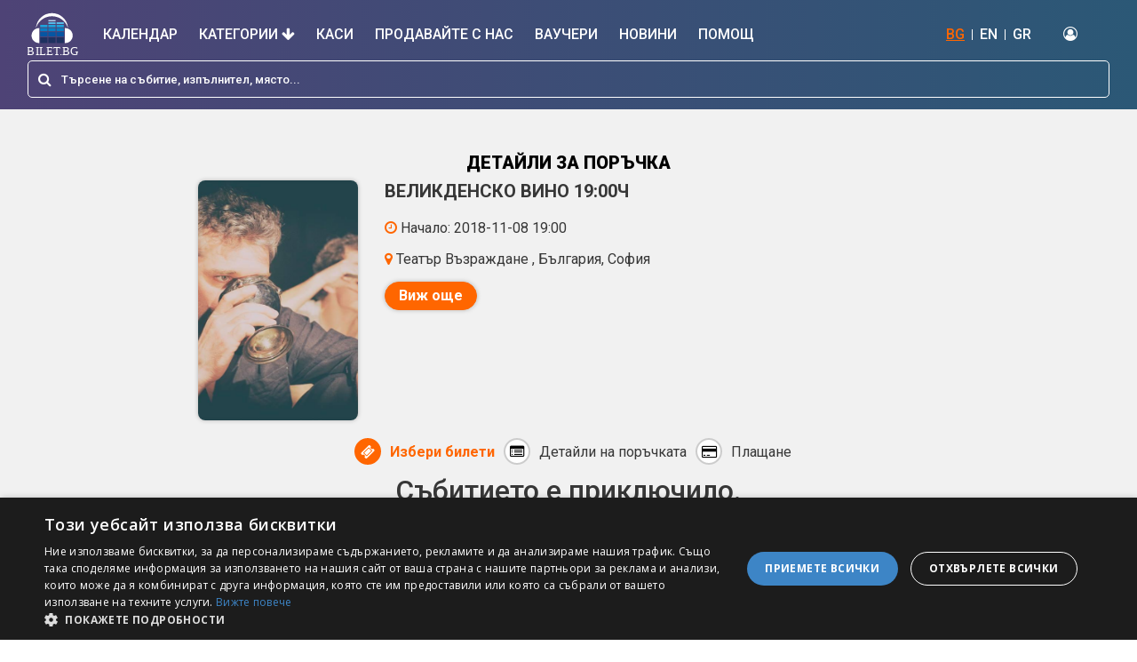

--- FILE ---
content_type: application/javascript; charset=UTF-8
request_url: https://bilet.bg/828.e0d8566987a53c0e.js
body_size: 7921
content:
"use strict";(self.webpackChunkbilet=self.webpackChunkbilet||[]).push([[828],{8918:(Z,w,m)=>{m.d(w,{q:()=>E});var e=m(5e3),M=m(9010);let E=(()=>{class v{constructor(r){this._base=r}setTickets(r=null){return this._base.store("bookings/set-tickets",r)}getBookingDetails(r){return this._base.show("bookings/details",r)}getBooking(r){return this._base.show("bookings",r)}getThankYou(r,f={}){return this._base.update("bookings/success",r,f)}getTickets(r){return this._base.download("bookings/download-tickets",r)}getInvoice(r){return this._base.download("bookings/download-invoice",r)}payBooking(r,f=null){return this._base.update("bookings/pay",r,f)}addPromoCode(r,f){return this._base.update("bookings/promo",r,{code:f})}addVoucherCode(r,f){return this._base.update("bookings/voucher",r,{code:f})}setBookingPayment(r,f){return this._base.update("bookings/payment",`${r}/${f}`)}enterDetails(r,f=null){return this._base.update("bookings/enter-details",r,f)}deleteBooking(r){return this._base.delete("bookings",r)}cancelBooking(r,f=null){return this._base.update("bookings/cancel",r,f)}pollBookingStatus(r){const f=(new Date).getTime();return this._base.show("bookings/poll-status",r,{_t:f.toString()})}}return v.\u0275fac=function(r){return new(r||v)(e.LFG(M.b))},v.\u0275prov=e.Yz7({token:v,factory:v.\u0275fac,providedIn:"root"}),v})()},3488:(Z,w,m)=>{m.d(w,{i:()=>E});var e=m(5e3),M=m(9010);let E=(()=>{class v{constructor(r){this._base=r}getCurrencies(){return this._base.filter("currencies")}}return v.\u0275fac=function(r){return new(r||v)(e.LFG(M.b))},v.\u0275prov=e.Yz7({token:v,factory:v.\u0275fac,providedIn:"root"}),v})()},8444:(Z,w,m)=>{m.d(w,{p:()=>E});var e=m(5e3),M=m(9010);let E=(()=>{class v{constructor(r){this._base=r}getCity(r=null,f=null){return this._base.filter("delivery-provider/cities",r)}getStreet(r=null,f=null){return this._base.filter("delivery-provider/streets/"+f,r)}getOffice(r=null,f=null){return this._base.filter("delivery-provider/offices/"+f,r)}getComplex(r=null,f=null){return this._base.filter("delivery-provider/complexes/"+f,r)}}return v.\u0275fac=function(r){return new(r||v)(e.LFG(M.b))},v.\u0275prov=e.Yz7({token:v,factory:v.\u0275fac,providedIn:"root"}),v})()},8699:(Z,w,m)=>{m.d(w,{E:()=>r});var e=m(5e3),M=m(2848),E=m(9808);function v(f,O){if(1&f&&(e.TgZ(0,"span",0),e._uU(1),e.qZA()),2&f){const k=e.oxw();e.xp6(1),e.lnq(" / ",k.symbol,"",k.priceB," ",k.secondCurrency,"")}}function F(f,O){1&f&&(e.TgZ(0,"small"),e._uU(1," +tax"),e.qZA())}let r=(()=>{class f{constructor(k){this._langService=k}ngOnChanges(){if(!this._langService.getSecondCurrency())return this.currency=this._langService.getCurrency(),void(this.priceA=this.toDecimal(this.price));this.secondCurrencyRate=this._langService.getSecondCurrencyRate(),this.currency=this._langService.getSecondCurrency(),this.secondCurrency=this._langService.getCurrency(),this.currencyInfo===this._langService.getCurrency()?(this.priceA=this.toDecimal(this.price/this.secondCurrencyRate),this.priceB=this.toDecimal(this.price)):(this.priceA=this.toDecimal(this.price),this.priceB=this.toDecimal(this.price*this.secondCurrencyRate))}toDecimal(k){return parseFloat(k).toFixed(2)}}return f.\u0275fac=function(k){return new(k||f)(e.Y36(M.C))},f.\u0275cmp=e.Xpm({type:f,selectors:[["app-price-output"]],inputs:{price:"price",symbol:"symbol",message:"message",currencyInfo:"currencyInfo",tax:"tax"},features:[e.TTD],decls:4,vars:6,consts:[[1,"price-info-format"],["class","price-info-format",4,"ngIf"],[4,"ngIf"]],template:function(k,b){1&k&&(e.TgZ(0,"span",0),e._uU(1),e.qZA(),e.YNc(2,v,2,3,"span",1),e.YNc(3,F,2,0,"small",2)),2&k&&(e.xp6(1),e.HOy("",b.message," ",b.symbol,"",b.priceA," ",b.currency,""),e.xp6(1),e.Q6J("ngIf",b.secondCurrency),e.xp6(1),e.Q6J("ngIf",b.tax))},dependencies:[E.O5]}),f})()},9844:(Z,w,m)=>{m.d(w,{zV:()=>k});var e=m(5e3);let k=(()=>{class b{}return b.\u0275fac=function(o){return new(o||b)},b.\u0275mod=e.oAB({type:b}),b.\u0275inj=e.cJS({}),b})()},1125:(Z,w,m)=>{m.d(w,{To:()=>ie,ib:()=>j,yz:()=>te});var e=m(5e3),M=m(3191),E=m(727),v=m(449);const r=new e.OlP("CdkAccordion");let O=0,k=(()=>{class u{constructor(i,c,A){this.accordion=i,this._changeDetectorRef=c,this._expansionDispatcher=A,this._openCloseAllSubscription=E.w0.EMPTY,this.closed=new e.vpe,this.opened=new e.vpe,this.destroyed=new e.vpe,this.expandedChange=new e.vpe,this.id="cdk-accordion-child-"+O++,this._expanded=!1,this._disabled=!1,this._removeUniqueSelectionListener=()=>{},this._removeUniqueSelectionListener=A.listen((L,S)=>{this.accordion&&!this.accordion.multi&&this.accordion.id===S&&this.id!==L&&(this.expanded=!1)}),this.accordion&&(this._openCloseAllSubscription=this._subscribeToOpenCloseAllActions())}get expanded(){return this._expanded}set expanded(i){i=(0,M.Ig)(i),this._expanded!==i&&(this._expanded=i,this.expandedChange.emit(i),i?(this.opened.emit(),this._expansionDispatcher.notify(this.id,this.accordion?this.accordion.id:this.id)):this.closed.emit(),this._changeDetectorRef.markForCheck())}get disabled(){return this._disabled}set disabled(i){this._disabled=(0,M.Ig)(i)}ngOnDestroy(){this.opened.complete(),this.closed.complete(),this.destroyed.emit(),this.destroyed.complete(),this._removeUniqueSelectionListener(),this._openCloseAllSubscription.unsubscribe()}toggle(){this.disabled||(this.expanded=!this.expanded)}close(){this.disabled||(this.expanded=!1)}open(){this.disabled||(this.expanded=!0)}_subscribeToOpenCloseAllActions(){return this.accordion._openCloseAllActions.subscribe(i=>{this.disabled||(this.expanded=i)})}}return u.\u0275fac=function(i){return new(i||u)(e.Y36(r,12),e.Y36(e.sBO),e.Y36(v.A8))},u.\u0275dir=e.lG2({type:u,selectors:[["cdk-accordion-item"],["","cdkAccordionItem",""]],inputs:{expanded:"expanded",disabled:"disabled"},outputs:{closed:"closed",opened:"opened",destroyed:"destroyed",expandedChange:"expandedChange"},exportAs:["cdkAccordionItem"],features:[e._Bn([{provide:r,useValue:void 0}])]}),u})(),b=(()=>{class u{}return u.\u0275fac=function(i){return new(i||u)},u.\u0275mod=e.oAB({type:u}),u.\u0275inj=e.cJS({}),u})();var s=m(7429),o=m(9808),d=m(508),t=m(5664),a=m(1884),p=m(8675),g=m(9300),D=m(5698),P=m(1159),C=m(7579),I=m(515),U=m(6451),h=m(1777);const x=["body"];function n(u,_){}const l=[[["mat-expansion-panel-header"]],"*",[["mat-action-row"]]],y=["mat-expansion-panel-header","*","mat-action-row"];function T(u,_){if(1&u&&e._UZ(0,"span",2),2&u){const i=e.oxw();e.Q6J("@indicatorRotate",i._getExpandedState())}}const H=[[["mat-panel-title"]],[["mat-panel-description"]],"*"],G=["mat-panel-title","mat-panel-description","*"],Y=new e.OlP("MAT_ACCORDION"),B="225ms cubic-bezier(0.4,0.0,0.2,1)",V={indicatorRotate:(0,h.X$)("indicatorRotate",[(0,h.SB)("collapsed, void",(0,h.oB)({transform:"rotate(0deg)"})),(0,h.SB)("expanded",(0,h.oB)({transform:"rotate(180deg)"})),(0,h.eR)("expanded <=> collapsed, void => collapsed",(0,h.jt)(B))]),bodyExpansion:(0,h.X$)("bodyExpansion",[(0,h.SB)("collapsed, void",(0,h.oB)({height:"0px",visibility:"hidden"})),(0,h.SB)("expanded",(0,h.oB)({height:"*",visibility:"visible"})),(0,h.eR)("expanded <=> collapsed, void => collapsed",(0,h.jt)(B))])},W=new e.OlP("MAT_EXPANSION_PANEL");let K=(()=>{class u{constructor(i,c){this._template=i,this._expansionPanel=c}}return u.\u0275fac=function(i){return new(i||u)(e.Y36(e.Rgc),e.Y36(W,8))},u.\u0275dir=e.lG2({type:u,selectors:[["ng-template","matExpansionPanelContent",""]]}),u})(),q=0;const X=new e.OlP("MAT_EXPANSION_PANEL_DEFAULT_OPTIONS");let j=(()=>{class u extends k{constructor(i,c,A,L,S,Q,N){super(i,c,A),this._viewContainerRef=L,this._animationMode=Q,this._hideToggle=!1,this.afterExpand=new e.vpe,this.afterCollapse=new e.vpe,this._inputChanges=new C.x,this._headerId="mat-expansion-panel-header-"+q++,this._bodyAnimationDone=new C.x,this.accordion=i,this._document=S,this._bodyAnimationDone.pipe((0,a.x)((z,R)=>z.fromState===R.fromState&&z.toState===R.toState)).subscribe(z=>{"void"!==z.fromState&&("expanded"===z.toState?this.afterExpand.emit():"collapsed"===z.toState&&this.afterCollapse.emit())}),N&&(this.hideToggle=N.hideToggle)}get hideToggle(){return this._hideToggle||this.accordion&&this.accordion.hideToggle}set hideToggle(i){this._hideToggle=(0,M.Ig)(i)}get togglePosition(){return this._togglePosition||this.accordion&&this.accordion.togglePosition}set togglePosition(i){this._togglePosition=i}_hasSpacing(){return!!this.accordion&&this.expanded&&"default"===this.accordion.displayMode}_getExpandedState(){return this.expanded?"expanded":"collapsed"}toggle(){this.expanded=!this.expanded}close(){this.expanded=!1}open(){this.expanded=!0}ngAfterContentInit(){this._lazyContent&&this._lazyContent._expansionPanel===this&&this.opened.pipe((0,p.O)(null),(0,g.h)(()=>this.expanded&&!this._portal),(0,D.q)(1)).subscribe(()=>{this._portal=new s.UE(this._lazyContent._template,this._viewContainerRef)})}ngOnChanges(i){this._inputChanges.next(i)}ngOnDestroy(){super.ngOnDestroy(),this._bodyAnimationDone.complete(),this._inputChanges.complete()}_containsFocus(){if(this._body){const i=this._document.activeElement,c=this._body.nativeElement;return i===c||c.contains(i)}return!1}}return u.\u0275fac=function(i){return new(i||u)(e.Y36(Y,12),e.Y36(e.sBO),e.Y36(v.A8),e.Y36(e.s_b),e.Y36(o.K0),e.Y36(e.QbO,8),e.Y36(X,8))},u.\u0275cmp=e.Xpm({type:u,selectors:[["mat-expansion-panel"]],contentQueries:function(i,c,A){if(1&i&&e.Suo(A,K,5),2&i){let L;e.iGM(L=e.CRH())&&(c._lazyContent=L.first)}},viewQuery:function(i,c){if(1&i&&e.Gf(x,5),2&i){let A;e.iGM(A=e.CRH())&&(c._body=A.first)}},hostAttrs:[1,"mat-expansion-panel"],hostVars:6,hostBindings:function(i,c){2&i&&e.ekj("mat-expanded",c.expanded)("_mat-animation-noopable","NoopAnimations"===c._animationMode)("mat-expansion-panel-spacing",c._hasSpacing())},inputs:{disabled:"disabled",expanded:"expanded",hideToggle:"hideToggle",togglePosition:"togglePosition"},outputs:{opened:"opened",closed:"closed",expandedChange:"expandedChange",afterExpand:"afterExpand",afterCollapse:"afterCollapse"},exportAs:["matExpansionPanel"],features:[e._Bn([{provide:Y,useValue:void 0},{provide:W,useExisting:u}]),e.qOj,e.TTD],ngContentSelectors:y,decls:7,vars:4,consts:[["role","region",1,"mat-expansion-panel-content",3,"id"],["body",""],[1,"mat-expansion-panel-body"],[3,"cdkPortalOutlet"]],template:function(i,c){1&i&&(e.F$t(l),e.Hsn(0),e.TgZ(1,"div",0,1),e.NdJ("@bodyExpansion.done",function(L){return c._bodyAnimationDone.next(L)}),e.TgZ(3,"div",2),e.Hsn(4,1),e.YNc(5,n,0,0,"ng-template",3),e.qZA(),e.Hsn(6,2),e.qZA()),2&i&&(e.xp6(1),e.Q6J("@bodyExpansion",c._getExpandedState())("id",c.id),e.uIk("aria-labelledby",c._headerId),e.xp6(4),e.Q6J("cdkPortalOutlet",c._portal))},dependencies:[s.Pl],styles:['.mat-expansion-panel{box-sizing:content-box;display:block;margin:0;border-radius:4px;overflow:hidden;transition:margin 225ms cubic-bezier(0.4, 0, 0.2, 1),box-shadow 280ms cubic-bezier(0.4, 0, 0.2, 1);position:relative}.mat-accordion .mat-expansion-panel:not(.mat-expanded),.mat-accordion .mat-expansion-panel:not(.mat-expansion-panel-spacing){border-radius:0}.mat-accordion .mat-expansion-panel:first-of-type{border-top-right-radius:4px;border-top-left-radius:4px}.mat-accordion .mat-expansion-panel:last-of-type{border-bottom-right-radius:4px;border-bottom-left-radius:4px}.cdk-high-contrast-active .mat-expansion-panel{outline:solid 1px}.mat-expansion-panel.ng-animate-disabled,.ng-animate-disabled .mat-expansion-panel,.mat-expansion-panel._mat-animation-noopable{transition:none}.mat-expansion-panel-content{display:flex;flex-direction:column;overflow:visible}.mat-expansion-panel-content[style*="visibility: hidden"] *{visibility:hidden !important}.mat-expansion-panel-body{padding:0 24px 16px}.mat-expansion-panel-spacing{margin:16px 0}.mat-accordion>.mat-expansion-panel-spacing:first-child,.mat-accordion>*:first-child:not(.mat-expansion-panel) .mat-expansion-panel-spacing{margin-top:0}.mat-accordion>.mat-expansion-panel-spacing:last-child,.mat-accordion>*:last-child:not(.mat-expansion-panel) .mat-expansion-panel-spacing{margin-bottom:0}.mat-action-row{border-top-style:solid;border-top-width:1px;display:flex;flex-direction:row;justify-content:flex-end;padding:16px 8px 16px 24px}.mat-action-row .mat-button-base,.mat-action-row .mat-mdc-button-base{margin-left:8px}[dir=rtl] .mat-action-row .mat-button-base,[dir=rtl] .mat-action-row .mat-mdc-button-base{margin-left:0;margin-right:8px}'],encapsulation:2,data:{animation:[V.bodyExpansion]},changeDetection:0}),u})();class J{}const ee=(0,d.sb)(J);let te=(()=>{class u extends ee{constructor(i,c,A,L,S,Q,N){super(),this.panel=i,this._element=c,this._focusMonitor=A,this._changeDetectorRef=L,this._animationMode=Q,this._parentChangeSubscription=E.w0.EMPTY;const z=i.accordion?i.accordion._stateChanges.pipe((0,g.h)(R=>!(!R.hideToggle&&!R.togglePosition))):I.E;this.tabIndex=parseInt(N||"")||0,this._parentChangeSubscription=(0,U.T)(i.opened,i.closed,z,i._inputChanges.pipe((0,g.h)(R=>!!(R.hideToggle||R.disabled||R.togglePosition)))).subscribe(()=>this._changeDetectorRef.markForCheck()),i.closed.pipe((0,g.h)(()=>i._containsFocus())).subscribe(()=>A.focusVia(c,"program")),S&&(this.expandedHeight=S.expandedHeight,this.collapsedHeight=S.collapsedHeight)}get disabled(){return this.panel.disabled}_toggle(){this.disabled||this.panel.toggle()}_isExpanded(){return this.panel.expanded}_getExpandedState(){return this.panel._getExpandedState()}_getPanelId(){return this.panel.id}_getTogglePosition(){return this.panel.togglePosition}_showToggle(){return!this.panel.hideToggle&&!this.panel.disabled}_getHeaderHeight(){const i=this._isExpanded();return i&&this.expandedHeight?this.expandedHeight:!i&&this.collapsedHeight?this.collapsedHeight:null}_keydown(i){switch(i.keyCode){case P.L_:case P.K5:(0,P.Vb)(i)||(i.preventDefault(),this._toggle());break;default:return void(this.panel.accordion&&this.panel.accordion._handleHeaderKeydown(i))}}focus(i,c){i?this._focusMonitor.focusVia(this._element,i,c):this._element.nativeElement.focus(c)}ngAfterViewInit(){this._focusMonitor.monitor(this._element).subscribe(i=>{i&&this.panel.accordion&&this.panel.accordion._handleHeaderFocus(this)})}ngOnDestroy(){this._parentChangeSubscription.unsubscribe(),this._focusMonitor.stopMonitoring(this._element)}}return u.\u0275fac=function(i){return new(i||u)(e.Y36(j,1),e.Y36(e.SBq),e.Y36(t.tE),e.Y36(e.sBO),e.Y36(X,8),e.Y36(e.QbO,8),e.$8M("tabindex"))},u.\u0275cmp=e.Xpm({type:u,selectors:[["mat-expansion-panel-header"]],hostAttrs:["role","button",1,"mat-expansion-panel-header","mat-focus-indicator"],hostVars:15,hostBindings:function(i,c){1&i&&e.NdJ("click",function(){return c._toggle()})("keydown",function(L){return c._keydown(L)}),2&i&&(e.uIk("id",c.panel._headerId)("tabindex",c.tabIndex)("aria-controls",c._getPanelId())("aria-expanded",c._isExpanded())("aria-disabled",c.panel.disabled),e.Udp("height",c._getHeaderHeight()),e.ekj("mat-expanded",c._isExpanded())("mat-expansion-toggle-indicator-after","after"===c._getTogglePosition())("mat-expansion-toggle-indicator-before","before"===c._getTogglePosition())("_mat-animation-noopable","NoopAnimations"===c._animationMode))},inputs:{tabIndex:"tabIndex",expandedHeight:"expandedHeight",collapsedHeight:"collapsedHeight"},features:[e.qOj],ngContentSelectors:G,decls:5,vars:3,consts:[[1,"mat-content"],["class","mat-expansion-indicator",4,"ngIf"],[1,"mat-expansion-indicator"]],template:function(i,c){1&i&&(e.F$t(H),e.TgZ(0,"span",0),e.Hsn(1),e.Hsn(2,1),e.Hsn(3,2),e.qZA(),e.YNc(4,T,1,1,"span",1)),2&i&&(e.ekj("mat-content-hide-toggle",!c._showToggle()),e.xp6(4),e.Q6J("ngIf",c._showToggle()))},dependencies:[o.O5],styles:['.mat-expansion-panel-header{display:flex;flex-direction:row;align-items:center;padding:0 24px;border-radius:inherit;transition:height 225ms cubic-bezier(0.4, 0, 0.2, 1)}.mat-expansion-panel-header._mat-animation-noopable{transition:none}.mat-expansion-panel-header:focus,.mat-expansion-panel-header:hover{outline:none}.mat-expansion-panel-header.mat-expanded:focus,.mat-expansion-panel-header.mat-expanded:hover{background:inherit}.mat-expansion-panel-header:not([aria-disabled=true]){cursor:pointer}.mat-expansion-panel-header.mat-expansion-toggle-indicator-before{flex-direction:row-reverse}.mat-expansion-panel-header.mat-expansion-toggle-indicator-before .mat-expansion-indicator{margin:0 16px 0 0}[dir=rtl] .mat-expansion-panel-header.mat-expansion-toggle-indicator-before .mat-expansion-indicator{margin:0 0 0 16px}.mat-content{display:flex;flex:1;flex-direction:row;overflow:hidden}.mat-content.mat-content-hide-toggle{margin-right:8px}[dir=rtl] .mat-content.mat-content-hide-toggle{margin-right:0;margin-left:8px}.mat-expansion-toggle-indicator-before .mat-content.mat-content-hide-toggle{margin-left:24px;margin-right:0}[dir=rtl] .mat-expansion-toggle-indicator-before .mat-content.mat-content-hide-toggle{margin-right:24px;margin-left:0}.mat-expansion-panel-header-title,.mat-expansion-panel-header-description{display:flex;flex-grow:1;flex-basis:0;margin-right:16px;align-items:center}[dir=rtl] .mat-expansion-panel-header-title,[dir=rtl] .mat-expansion-panel-header-description{margin-right:0;margin-left:16px}.mat-expansion-panel-header-description{flex-grow:2}.mat-expansion-indicator::after{border-style:solid;border-width:0 2px 2px 0;content:"";display:inline-block;padding:3px;transform:rotate(45deg);vertical-align:middle}.cdk-high-contrast-active .mat-expansion-panel-content{border-top:1px solid;border-top-left-radius:0;border-top-right-radius:0}'],encapsulation:2,data:{animation:[V.indicatorRotate]},changeDetection:0}),u})(),ie=(()=>{class u{}return u.\u0275fac=function(i){return new(i||u)},u.\u0275mod=e.oAB({type:u}),u.\u0275inj=e.cJS({imports:[o.ez,d.BQ,b,s.eL]}),u})()},9814:(Z,w,m)=>{m.d(w,{Fk:()=>U,U0:()=>I,VQ:()=>g});var e=m(5e3),M=m(508),E=m(3191),v=m(3075),F=m(5664),r=m(449);const f=["input"],O=function(h){return{enterDuration:h}},k=["*"],b=new e.OlP("mat-radio-default-options",{providedIn:"root",factory:function s(){return{color:"accent"}}});let o=0;const d={provide:v.JU,useExisting:(0,e.Gpc)(()=>g),multi:!0};class t{constructor(x,n){this.source=x,this.value=n}}const a=new e.OlP("MatRadioGroup");let p=(()=>{class h{constructor(n){this._changeDetector=n,this._value=null,this._name="mat-radio-group-"+o++,this._selected=null,this._isInitialized=!1,this._labelPosition="after",this._disabled=!1,this._required=!1,this._controlValueAccessorChangeFn=()=>{},this.onTouched=()=>{},this.change=new e.vpe}get name(){return this._name}set name(n){this._name=n,this._updateRadioButtonNames()}get labelPosition(){return this._labelPosition}set labelPosition(n){this._labelPosition="before"===n?"before":"after",this._markRadiosForCheck()}get value(){return this._value}set value(n){this._value!==n&&(this._value=n,this._updateSelectedRadioFromValue(),this._checkSelectedRadioButton())}_checkSelectedRadioButton(){this._selected&&!this._selected.checked&&(this._selected.checked=!0)}get selected(){return this._selected}set selected(n){this._selected=n,this.value=n?n.value:null,this._checkSelectedRadioButton()}get disabled(){return this._disabled}set disabled(n){this._disabled=(0,E.Ig)(n),this._markRadiosForCheck()}get required(){return this._required}set required(n){this._required=(0,E.Ig)(n),this._markRadiosForCheck()}ngAfterContentInit(){this._isInitialized=!0}_touch(){this.onTouched&&this.onTouched()}_updateRadioButtonNames(){this._radios&&this._radios.forEach(n=>{n.name=this.name,n._markForCheck()})}_updateSelectedRadioFromValue(){this._radios&&(null===this._selected||this._selected.value!==this._value)&&(this._selected=null,this._radios.forEach(l=>{l.checked=this.value===l.value,l.checked&&(this._selected=l)}))}_emitChangeEvent(){this._isInitialized&&this.change.emit(new t(this._selected,this._value))}_markRadiosForCheck(){this._radios&&this._radios.forEach(n=>n._markForCheck())}writeValue(n){this.value=n,this._changeDetector.markForCheck()}registerOnChange(n){this._controlValueAccessorChangeFn=n}registerOnTouched(n){this.onTouched=n}setDisabledState(n){this.disabled=n,this._changeDetector.markForCheck()}}return h.\u0275fac=function(n){return new(n||h)(e.Y36(e.sBO))},h.\u0275dir=e.lG2({type:h,inputs:{color:"color",name:"name",labelPosition:"labelPosition",value:"value",selected:"selected",disabled:"disabled",required:"required"},outputs:{change:"change"}}),h})(),g=(()=>{class h extends p{}return h.\u0275fac=function(){let x;return function(l){return(x||(x=e.n5z(h)))(l||h)}}(),h.\u0275dir=e.lG2({type:h,selectors:[["mat-radio-group"]],contentQueries:function(n,l,y){if(1&n&&e.Suo(y,I,5),2&n){let T;e.iGM(T=e.CRH())&&(l._radios=T)}},hostAttrs:["role","radiogroup",1,"mat-radio-group"],exportAs:["matRadioGroup"],features:[e._Bn([d,{provide:a,useExisting:h}]),e.qOj]}),h})();class D{constructor(x){this._elementRef=x}}const P=(0,M.Kr)((0,M.sb)(D));let C=(()=>{class h extends P{constructor(n,l,y,T,H,G,Y,B){super(l),this._changeDetector=y,this._focusMonitor=T,this._radioDispatcher=H,this._providerOverride=Y,this._uniqueId="mat-radio-"+ ++o,this.id=this._uniqueId,this.change=new e.vpe,this._checked=!1,this._value=null,this._removeUniqueSelectionListener=()=>{},this.radioGroup=n,this._noopAnimations="NoopAnimations"===G,B&&(this.tabIndex=(0,E.su)(B,0)),this._removeUniqueSelectionListener=H.listen((V,W)=>{V!==this.id&&W===this.name&&(this.checked=!1)})}get checked(){return this._checked}set checked(n){const l=(0,E.Ig)(n);this._checked!==l&&(this._checked=l,l&&this.radioGroup&&this.radioGroup.value!==this.value?this.radioGroup.selected=this:!l&&this.radioGroup&&this.radioGroup.value===this.value&&(this.radioGroup.selected=null),l&&this._radioDispatcher.notify(this.id,this.name),this._changeDetector.markForCheck())}get value(){return this._value}set value(n){this._value!==n&&(this._value=n,null!==this.radioGroup&&(this.checked||(this.checked=this.radioGroup.value===n),this.checked&&(this.radioGroup.selected=this)))}get labelPosition(){return this._labelPosition||this.radioGroup&&this.radioGroup.labelPosition||"after"}set labelPosition(n){this._labelPosition=n}get disabled(){return this._disabled||null!==this.radioGroup&&this.radioGroup.disabled}set disabled(n){this._setDisabled((0,E.Ig)(n))}get required(){return this._required||this.radioGroup&&this.radioGroup.required}set required(n){this._required=(0,E.Ig)(n)}get color(){return this._color||this.radioGroup&&this.radioGroup.color||this._providerOverride&&this._providerOverride.color||"accent"}set color(n){this._color=n}get inputId(){return`${this.id||this._uniqueId}-input`}focus(n,l){l?this._focusMonitor.focusVia(this._inputElement,l,n):this._inputElement.nativeElement.focus(n)}_markForCheck(){this._changeDetector.markForCheck()}ngOnInit(){this.radioGroup&&(this.checked=this.radioGroup.value===this._value,this.checked&&(this.radioGroup.selected=this),this.name=this.radioGroup.name)}ngDoCheck(){this._updateTabIndex()}ngAfterViewInit(){this._updateTabIndex(),this._focusMonitor.monitor(this._elementRef,!0).subscribe(n=>{!n&&this.radioGroup&&this.radioGroup._touch()})}ngOnDestroy(){this._focusMonitor.stopMonitoring(this._elementRef),this._removeUniqueSelectionListener()}_emitChangeEvent(){this.change.emit(new t(this,this._value))}_isRippleDisabled(){return this.disableRipple||this.disabled}_onInputClick(n){n.stopPropagation()}_onInputInteraction(n){if(n.stopPropagation(),!this.checked&&!this.disabled){const l=this.radioGroup&&this.value!==this.radioGroup.value;this.checked=!0,this._emitChangeEvent(),this.radioGroup&&(this.radioGroup._controlValueAccessorChangeFn(this.value),l&&this.radioGroup._emitChangeEvent())}}_setDisabled(n){this._disabled!==n&&(this._disabled=n,this._changeDetector.markForCheck())}_updateTabIndex(){var n;const l=this.radioGroup;let y;if(y=l&&l.selected&&!this.disabled?l.selected===this?this.tabIndex:-1:this.tabIndex,y!==this._previousTabIndex){const T=null===(n=this._inputElement)||void 0===n?void 0:n.nativeElement;T&&(T.setAttribute("tabindex",y+""),this._previousTabIndex=y)}}}return h.\u0275fac=function(n){e.$Z()},h.\u0275dir=e.lG2({type:h,viewQuery:function(n,l){if(1&n&&e.Gf(f,5),2&n){let y;e.iGM(y=e.CRH())&&(l._inputElement=y.first)}},inputs:{id:"id",name:"name",ariaLabel:["aria-label","ariaLabel"],ariaLabelledby:["aria-labelledby","ariaLabelledby"],ariaDescribedby:["aria-describedby","ariaDescribedby"],checked:"checked",value:"value",labelPosition:"labelPosition",disabled:"disabled",required:"required",color:"color"},outputs:{change:"change"},features:[e.qOj]}),h})(),I=(()=>{class h extends C{constructor(n,l,y,T,H,G,Y,B){super(n,l,y,T,H,G,Y,B)}}return h.\u0275fac=function(n){return new(n||h)(e.Y36(a,8),e.Y36(e.SBq),e.Y36(e.sBO),e.Y36(F.tE),e.Y36(r.A8),e.Y36(e.QbO,8),e.Y36(b,8),e.$8M("tabindex"))},h.\u0275cmp=e.Xpm({type:h,selectors:[["mat-radio-button"]],hostAttrs:[1,"mat-radio-button"],hostVars:17,hostBindings:function(n,l){1&n&&e.NdJ("focus",function(){return l._inputElement.nativeElement.focus()}),2&n&&(e.uIk("tabindex",null)("id",l.id)("aria-label",null)("aria-labelledby",null)("aria-describedby",null),e.ekj("mat-radio-checked",l.checked)("mat-radio-disabled",l.disabled)("_mat-animation-noopable",l._noopAnimations)("mat-primary","primary"===l.color)("mat-accent","accent"===l.color)("mat-warn","warn"===l.color))},inputs:{disableRipple:"disableRipple",tabIndex:"tabIndex"},exportAs:["matRadioButton"],features:[e.qOj],ngContentSelectors:k,decls:13,vars:19,consts:[[1,"mat-radio-label"],["label",""],[1,"mat-radio-container"],[1,"mat-radio-outer-circle"],[1,"mat-radio-inner-circle"],["type","radio",1,"mat-radio-input",3,"id","checked","disabled","required","change","click"],["input",""],["mat-ripple","",1,"mat-radio-ripple","mat-focus-indicator",3,"matRippleTrigger","matRippleDisabled","matRippleCentered","matRippleRadius","matRippleAnimation"],[1,"mat-ripple-element","mat-radio-persistent-ripple"],[1,"mat-radio-label-content"],[2,"display","none"]],template:function(n,l){if(1&n&&(e.F$t(),e.TgZ(0,"label",0,1)(2,"span",2),e._UZ(3,"span",3)(4,"span",4),e.TgZ(5,"input",5,6),e.NdJ("change",function(T){return l._onInputInteraction(T)})("click",function(T){return l._onInputClick(T)}),e.qZA(),e.TgZ(7,"span",7),e._UZ(8,"span",8),e.qZA()(),e.TgZ(9,"span",9)(10,"span",10),e._uU(11,"\xa0"),e.qZA(),e.Hsn(12),e.qZA()()),2&n){const y=e.MAs(1);e.uIk("for",l.inputId),e.xp6(5),e.Q6J("id",l.inputId)("checked",l.checked)("disabled",l.disabled)("required",l.required),e.uIk("name",l.name)("value",l.value)("aria-label",l.ariaLabel)("aria-labelledby",l.ariaLabelledby)("aria-describedby",l.ariaDescribedby),e.xp6(2),e.Q6J("matRippleTrigger",y)("matRippleDisabled",l._isRippleDisabled())("matRippleCentered",!0)("matRippleRadius",20)("matRippleAnimation",e.VKq(17,O,l._noopAnimations?0:150)),e.xp6(2),e.ekj("mat-radio-label-before","before"==l.labelPosition)}},dependencies:[M.wG],styles:['.mat-radio-button{display:inline-block;-webkit-tap-highlight-color:rgba(0,0,0,0);outline:0}.mat-radio-label{-webkit-user-select:none;user-select:none;cursor:pointer;display:inline-flex;align-items:center;white-space:nowrap;vertical-align:middle;width:100%}.mat-radio-container{box-sizing:border-box;display:inline-block;position:relative;width:20px;height:20px;flex-shrink:0}.mat-radio-outer-circle{box-sizing:border-box;display:block;height:20px;left:0;position:absolute;top:0;transition:border-color ease 280ms;width:20px;border-width:2px;border-style:solid;border-radius:50%}._mat-animation-noopable .mat-radio-outer-circle{transition:none}.mat-radio-inner-circle{border-radius:50%;box-sizing:border-box;display:block;height:20px;left:0;position:absolute;top:0;opacity:0;transition:transform ease 280ms,background-color ease 280ms,opacity linear 1ms 280ms;width:20px;transform:scale(0.001);-webkit-print-color-adjust:exact;color-adjust:exact}.mat-radio-checked .mat-radio-inner-circle{transform:scale(0.5);opacity:1;transition:transform ease 280ms,background-color ease 280ms}.cdk-high-contrast-active .mat-radio-checked .mat-radio-inner-circle{border:solid 10px}._mat-animation-noopable .mat-radio-inner-circle{transition:none}.mat-radio-label-content{-webkit-user-select:auto;user-select:auto;display:inline-block;order:0;line-height:inherit;padding-left:8px;padding-right:0}[dir=rtl] .mat-radio-label-content{padding-right:8px;padding-left:0}.mat-radio-label-content.mat-radio-label-before{order:-1;padding-left:0;padding-right:8px}[dir=rtl] .mat-radio-label-content.mat-radio-label-before{padding-right:0;padding-left:8px}.mat-radio-disabled,.mat-radio-disabled .mat-radio-label{cursor:default}.mat-radio-button .mat-radio-ripple{position:absolute;left:calc(50% - 20px);top:calc(50% - 20px);height:40px;width:40px;z-index:1;pointer-events:none}.mat-radio-button .mat-radio-ripple .mat-ripple-element:not(.mat-radio-persistent-ripple){opacity:.16}.mat-radio-persistent-ripple{width:100%;height:100%;transform:none;top:0;left:0}.mat-radio-container:hover .mat-radio-persistent-ripple{opacity:.04}.mat-radio-button:not(.mat-radio-disabled).cdk-keyboard-focused .mat-radio-persistent-ripple,.mat-radio-button:not(.mat-radio-disabled).cdk-program-focused .mat-radio-persistent-ripple{opacity:.12}.mat-radio-persistent-ripple,.mat-radio-disabled .mat-radio-container:hover .mat-radio-persistent-ripple{opacity:0}@media(hover: none){.mat-radio-container:hover .mat-radio-persistent-ripple{display:none}}.mat-radio-input{opacity:0;position:absolute;top:0;left:0;margin:0;width:100%;height:100%;cursor:inherit;z-index:-1}.mat-radio-input:focus~.mat-focus-indicator::before{content:""}.cdk-high-contrast-active .mat-radio-disabled{opacity:.5}'],encapsulation:2,changeDetection:0}),h})(),U=(()=>{class h{}return h.\u0275fac=function(n){return new(n||h)},h.\u0275mod=e.oAB({type:h}),h.\u0275inj=e.cJS({imports:[M.si,M.BQ,M.BQ]}),h})()}}]);

--- FILE ---
content_type: application/javascript; charset=UTF-8
request_url: https://bilet.bg/744.6e4f86b058e96349.js
body_size: 30699
content:
"use strict";(self.webpackChunkbilet=self.webpackChunkbilet||[]).push([[744],{6484:(lo,H,_)=>{_.r(H),_.d(H,{CartModule:()=>ro});var p=_(9808),t=_(5e3),v=_(5439),d=_(3075),f=_(5230),g=_(6696),y=_(8918),C=_(2042);let J=(()=>{class n{constructor(){this.tokenKey="wizard"}store(e){localStorage.setItem(this.tokenKey,JSON.stringify(e))}retrieve(){const e=localStorage.getItem(this.tokenKey);return e?JSON.parse(e):{}}destroy(){localStorage.removeItem(this.tokenKey)}}return n.\u0275fac=function(e){return new(e||n)},n.\u0275prov=t.Yz7({token:n,factory:n.\u0275fac,providedIn:"root"}),n})();var at=_(1927),Y=_(3384),A=_(2848),Z=_(2313),U=_(9981),F=_(8953),k=_(3489),N=_(4107),Q=_(508),S=_(7531),E=_(7446),T=_(9814),P=_(773),w=_(8699);const D=function(n){return{active:n}};let j=(()=>{class n{constructor(e,i,o,c,r){this._route=e,this._router=i,this._btsStorage=o,this._wizardStorage=c,this.translate=r,this.step=0,this.bts=null,this.maxStep=0}moveTo(e){if(this.bts=this._btsStorage.retrieve(),this.maxStep=this._wizardStorage.retrieve().step||0,!(e>this.maxStep)&&e!=this.step)switch(e){case 1:this._router.navigate(["/"+this.translate.currentLang+"/cart/"+this._route.snapshot.paramMap.get("id")]);break;case 2:this._router.navigate(["/"+this.translate.currentLang+"/cart/"+this._route.snapshot.paramMap.get("id")+"/details"]);break;case 3:this._router.navigate(["/"+this.translate.currentLang+"/cart/"+this._route.snapshot.paramMap.get("id")+"/payment/"+this.bts])}}}return n.\u0275fac=function(e){return new(e||n)(t.Y36(g.gz),t.Y36(g.F0),t.Y36(C.Y),t.Y36(J),t.Y36(f.sK))},n.\u0275cmp=t.Xpm({type:n,selectors:[["app-wizard"]],inputs:{step:"step"},decls:19,vars:18,consts:[[1,"step-indicator"],[1,"step",3,"ngClass","click"],[1,"circle"],[1,"fa","fa-ticket"],[1,"step-label"],[1,"fa","fa-list-alt"],[1,"fa","fa-credit-card"]],template:function(e,i){1&e&&(t.TgZ(0,"div",0)(1,"div",1),t.NdJ("click",function(){return i.moveTo(1)}),t.TgZ(2,"div",2),t._UZ(3,"i",3),t.qZA(),t.TgZ(4,"div",4),t._uU(5),t.ALo(6,"translate"),t.qZA()(),t.TgZ(7,"div",1),t.NdJ("click",function(){return i.moveTo(2)}),t.TgZ(8,"div",2),t._UZ(9,"i",5),t.qZA(),t.TgZ(10,"div",4),t._uU(11),t.ALo(12,"translate"),t.qZA()(),t.TgZ(13,"div",1),t.NdJ("click",function(){return i.moveTo(3)}),t.TgZ(14,"div",2),t._UZ(15,"i",6),t.qZA(),t.TgZ(16,"div",4),t._uU(17),t.ALo(18,"translate"),t.qZA()()()),2&e&&(t.xp6(1),t.Q6J("ngClass",t.VKq(12,D,i.step>0)),t.xp6(4),t.Oqu(t.lcZ(6,6,"content.wizard_select_tickets")),t.xp6(2),t.Q6J("ngClass",t.VKq(14,D,i.step>1)),t.xp6(4),t.Oqu(t.lcZ(12,8,"content.wizard_enter_details")),t.xp6(2),t.Q6J("ngClass",t.VKq(16,D,i.step>2)),t.xp6(4),t.Oqu(t.lcZ(18,10,"content.wizard_payment")))},dependencies:[p.mk,f.X$],styles:['.mat-form-field-appearance-legacy .mat-form-field-label{color:#f60}  .mat-select-arrow{border-left:none!important;border-right:none!important;border-top:none!important}  .mat-select-arrow-wrapper:before{content:"\\f063";font-family:FontAwesome;font-style:normal;font-weight:400;text-decoration:inherit;color:#0000008a}  .mat-primary .mat-option.mat-selected:not(.mat-option-disabled){color:#f60}  .mat-form-field.mat-focused.mat-primary .mat-select-arrow{color:#f60}  .mat-form-field.mat-focused .mat-form-field-label{color:#f60}  .mat-form-field .mat-form-field-label{font-weight:700;font-size:18px}  .mat-form-field.mat-focused .mat-form-field-ripple{background-color:#f60}  .mat-form-field-infix{width:100%!important}  .mat-calendar-body-selected{background-color:#f60}  .mat-calendar-cell-over>.mat-calendar-body-cell-content{border:1px solid #ff6600}  .mat-calendar-cell-semi-selected{background-color:#ff6600c2}  .mat-calendar-body-end-range:not(.mat-calendar-body-begin-range){background-color:#ff6600c2}  .mat-calendar-body-begin-range:not(.mat-calendar-body-end-range){background-color:#ff6600c2}  .date-form-field .mat-form-field-infix{width:230px!important}  .date-form-field .mat-form-field-infix .mat-form-field-label{font-weight:500;top:23px}.step-indicator[_ngcontent-%COMP%]{display:flex;justify-content:center;align-items:center;margin-top:10px;margin-bottom:10px}@media (max-width: 768px){.step-indicator[_ngcontent-%COMP%]{flex-direction:column;align-items:flex-start}}.step-indicator[_ngcontent-%COMP%]   .step[_ngcontent-%COMP%]{display:flex;align-items:center;position:relative;text-align:center;cursor:pointer}@media (max-width: 768px){.step-indicator[_ngcontent-%COMP%]   .step[_ngcontent-%COMP%]{flex-direction:row;align-items:center;margin-bottom:15px}.step-indicator[_ngcontent-%COMP%]   .step[_ngcontent-%COMP%]:not(:last-child):after{width:2px;height:30px;left:15px;top:35px;transform:translate(0)}}.step-indicator[_ngcontent-%COMP%]   .step[_ngcontent-%COMP%]   .circle[_ngcontent-%COMP%]{width:30px;height:30px;border-radius:50%;display:flex;justify-content:center;align-items:center;background-color:#fff;border:2px solid #ccc;color:#000;font-weight:700;margin:0 10px}.step-indicator[_ngcontent-%COMP%]   .step.active[_ngcontent-%COMP%]   .circle[_ngcontent-%COMP%]{background-color:#ff6601;color:#fff;border-color:#ff6601}.step-indicator[_ngcontent-%COMP%]   .step.active[_ngcontent-%COMP%]   .circle[_ngcontent-%COMP%]   .fa[_ngcontent-%COMP%]{color:#fff}.step-indicator[_ngcontent-%COMP%]   .step.active[_ngcontent-%COMP%]:not(:last-child):after{background-color:#ff6601}.step-indicator[_ngcontent-%COMP%]   .step.active[_ngcontent-%COMP%]   .step-label[_ngcontent-%COMP%]{color:#ff6601;font-weight:700}']}),n})();function ct(n,a){1&n&&t._UZ(0,"mat-spinner",5)}const rt=function(n){return{active:n}};function st(n,a){if(1&n){const e=t.EpF();t.TgZ(0,"a",15),t.NdJ("click",function(){t.CHM(e);const o=t.oxw().$implicit,c=t.oxw(2);return t.KtG(c.changeLocale(o.code))}),t._uU(1),t.qZA()}if(2&n){const e=t.oxw().$implicit,i=t.oxw(2);t.Q6J("ngClass",t.VKq(2,rt,i.lang.currentLang==e.code)),t.xp6(1),t.Oqu(e.code.toUpperCase())}}function lt(n,a){if(1&n&&(t.TgZ(0,"li",13),t.YNc(1,st,2,4,"a",14),t.qZA()),2&n){const e=t.oxw(2);t.xp6(1),t.Q6J("ngIf",e.locales.length>1)}}function _t(n,a){if(1&n&&(t.TgZ(0,"span",35),t._uU(1),t.ALo(2,"translate"),t.ALo(3,"translate"),t.qZA()),2&n){const e=a.$implicit;t.xp6(1),t.xDo(" ",e.sectorName," , ",t.lcZ(2,5,"content.row")," ",e.row_label," , ",t.lcZ(3,7,"content.col")," ",e.label," ")}}function pt(n,a){if(1&n&&(t.TgZ(0,"div",28)(1,"div",29)(2,"p",30),t._uU(3),t.qZA()(),t.TgZ(4,"div",31)(5,"p",25),t._uU(6),t.TgZ(7,"strong"),t._UZ(8,"app-price-output",27),t.qZA()()(),t.TgZ(9,"div",32)(10,"p",26),t._UZ(11,"app-price-output",27),t.qZA()(),t.TgZ(12,"div",33),t.YNc(13,_t,4,9,"span",34),t.qZA()()),2&n){const e=a.$implicit;t.xp6(3),t.Oqu(e.name),t.xp6(3),t.hij("",e.quantity," x "),t.xp6(2),t.Q6J("price",e.unit_price),t.xp6(3),t.Q6J("price",e.price),t.xp6(2),t.Q6J("ngForOf",e.seats)}}function dt(n,a){if(1&n&&(t.TgZ(0,"div",23)(1,"div",24)(2,"p",25),t._uU(3),t.ALo(4,"translate"),t.qZA()(),t.TgZ(5,"div",24)(6,"p",26),t._UZ(7,"app-price-output",27),t.qZA()()()),2&n){const e=t.oxw(3);t.xp6(3),t.hij("",t.lcZ(4,2,"content.tickets_price"),":"),t.xp6(4),t.Q6J("price",null==e.booking?null:e.booking.ticket_price)}}function gt(n,a){if(1&n&&(t.TgZ(0,"div",23)(1,"div",24)(2,"p",25),t._uU(3),t.ALo(4,"translate"),t.qZA()(),t.TgZ(5,"div",24)(6,"p",26),t._UZ(7,"app-price-output",27),t.qZA()()()),2&n){const e=t.oxw(3);t.xp6(3),t.hij("",t.lcZ(4,2,"content.administration_tax"),":"),t.xp6(4),t.Q6J("price",null==e.booking?null:e.booking.tax)}}function mt(n,a){if(1&n&&(t.TgZ(0,"div",23)(1,"div",24)(2,"p",25),t._uU(3),t.ALo(4,"translate"),t.qZA()(),t.TgZ(5,"div",24)(6,"p",26),t._UZ(7,"app-price-output",36),t.qZA()()()),2&n){const e=t.oxw(3);t.xp6(3),t.hij("",t.lcZ(4,3,"content.discount"),":"),t.xp6(4),t.Q6J("price",null==e.booking?null:e.booking.promo)("symbol","-")}}function ut(n,a){if(1&n&&(t.TgZ(0,"div",23)(1,"div",24)(2,"p",25),t._uU(3),t.ALo(4,"translate"),t.qZA()(),t.TgZ(5,"div",24)(6,"p",26),t._UZ(7,"app-price-output",27),t.qZA()()()),2&n){const e=t.oxw(3);t.xp6(3),t.hij("",t.lcZ(4,2,"content.payment_tax"),":"),t.xp6(4),t.Q6J("price",null==e.booking?null:e.booking.payment)}}function ft(n,a){if(1&n){const e=t.EpF();t.TgZ(0,"div",16)(1,"p"),t._uU(2),t.ALo(3,"translate"),t.TgZ(4,"strong"),t._uU(5),t.qZA()(),t.TgZ(6,"a",17),t.NdJ("click",function(){t.CHM(e);const o=t.oxw(2);return t.KtG(o.delete())}),t._UZ(7,"i",18),t.qZA(),t.TgZ(8,"h4"),t._uU(9),t.ALo(10,"translate"),t.qZA(),t.YNc(11,pt,14,5,"div",19),t.TgZ(12,"div",20)(13,"div",21),t.YNc(14,dt,8,4,"div",22),t.YNc(15,gt,8,4,"div",22),t.YNc(16,mt,8,5,"div",22),t.YNc(17,ut,8,4,"div",22),t.TgZ(18,"div",23)(19,"div",24)(20,"p",25),t._uU(21),t.ALo(22,"translate"),t.qZA()(),t.TgZ(23,"div",24)(24,"p",26),t._UZ(25,"app-price-output",27),t.qZA()()()()()()}if(2&n){const e=t.oxw(2);t.xp6(2),t.hij("",t.lcZ(3,10,"content.session_expire_after"),": "),t.xp6(3),t.Oqu(e.expiredAt),t.xp6(4),t.hij("",t.lcZ(10,12,"content.your_tickets"),":"),t.xp6(2),t.Q6J("ngForOf",null==e.booking?null:e.booking.tickets),t.xp6(3),t.Q6J("ngIf",(null==e.booking?null:e.booking.ticket_price)!=(null==e.booking?null:e.booking.total)),t.xp6(1),t.Q6J("ngIf",e.toFloat(null==e.booking?null:e.booking.tax)>0),t.xp6(1),t.Q6J("ngIf",null==e.booking?null:e.booking.promo),t.xp6(1),t.Q6J("ngIf",null==e.booking?null:e.booking.payment),t.xp6(4),t.hij("",t.lcZ(22,14,"content.total"),":"),t.xp6(4),t.Q6J("price",null==e.booking?null:e.booking.total)}}function ht(n,a){1&n&&(t.TgZ(0,"mat-error"),t._uU(1),t.ALo(2,"translate"),t.qZA()),2&n&&(t.xp6(1),t.hij(" ",t.lcZ(2,1,"content.email_required")," "))}function vt(n,a){1&n&&(t.TgZ(0,"mat-error"),t._uU(1),t.ALo(2,"translate"),t.qZA()),2&n&&(t.xp6(1),t.hij(" ",t.lcZ(2,1,"content.email_required")," "))}function xt(n,a){if(1&n&&(t.TgZ(0,"div")(1,"mat-form-field",39),t._UZ(2,"input",57),t.ALo(3,"translate"),t.YNc(4,vt,3,3,"mat-error",41),t.qZA()()),2&n){const e=t.oxw(4);t.xp6(2),t.s9C("placeholder",t.lcZ(3,2,"content.email_confirm")),t.xp6(2),t.Q6J("ngIf",e.bookingForm.controls.email_confirmation.invalid)}}function bt(n,a){1&n&&(t.TgZ(0,"mat-error"),t._uU(1),t.ALo(2,"translate"),t.qZA()),2&n&&(t.xp6(1),t.hij(" ",t.lcZ(2,1,"content.password_required")," "))}function kt(n,a){1&n&&(t.TgZ(0,"div",58)(1,"p",67),t._uU(2),t.ALo(3,"translate"),t.qZA()()),2&n&&(t.xp6(2),t.Oqu(t.lcZ(3,1,"content.magic_link_message")))}function Ct(n,a){if(1&n){const e=t.EpF();t.TgZ(0,"div")(1,"div",58)(2,"p",59),t._uU(3),t.ALo(4,"translate"),t.qZA()(),t.TgZ(5,"mat-form-field",39),t._UZ(6,"input",60),t.ALo(7,"translate"),t.YNc(8,bt,3,3,"mat-error",41),t.qZA(),t.TgZ(9,"div",61)(10,"button",62),t.NdJ("click",function(){t.CHM(e);const o=t.oxw(4);return t.KtG(o.loginUserAsEmail())}),t._UZ(11,"i",63),t._uU(12),t.ALo(13,"translate"),t.qZA(),t.TgZ(14,"a",64),t.NdJ("click",function(o){t.CHM(e);const c=t.oxw(4);return t.KtG(c.loginSocial(o,"magic"))}),t._UZ(15,"i",65),t._uU(16),t.ALo(17,"translate"),t.qZA()(),t.YNc(18,kt,4,3,"div",66),t.qZA()}if(2&n){const e=t.oxw(4);t.xp6(3),t.Oqu(t.lcZ(4,9,"content.already_have_account")),t.xp6(3),t.s9C("placeholder",t.lcZ(7,11,"content.password")),t.xp6(2),t.Q6J("ngIf",e.bookingForm.controls.password.invalid),t.xp6(2),t.ekj("spinner",e.submit),t.Q6J("disabled",e.submit),t.xp6(2),t.Oqu(t.lcZ(13,13,"content.login")),t.xp6(4),t.hij(" ",t.lcZ(17,15,"content.magic_link")," "),t.xp6(2),t.Q6J("ngIf",e.magicTrue)}}function Zt(n,a){1&n&&(t.TgZ(0,"div",45)(1,"p",58),t._uU(2),t.ALo(3,"translate"),t.qZA()()),2&n&&(t.xp6(2),t.hij("",t.lcZ(3,1,"content.or_login_with"),":"))}function yt(n,a){if(1&n){const e=t.EpF();t.TgZ(0,"div",61)(1,"a",68),t.NdJ("click",function(o){t.CHM(e);const c=t.oxw(4);return t.KtG(c.loginSocial(o,"facebook"))}),t._UZ(2,"i",69),t._uU(3," With Facebook "),t.qZA(),t.TgZ(4,"a",70),t.NdJ("click",function(o){t.CHM(e);const c=t.oxw(4);return t.KtG(c.loginSocial(o,"google"))}),t._UZ(5,"i",71),t._uU(6," With Google "),t.qZA()()}}function Tt(n,a){if(1&n&&(t.TgZ(0,"div",45)(1,"div",54),t.YNc(2,xt,5,4,"div",55),t.YNc(3,Ct,19,17,"div",55),t.qZA(),t.YNc(4,Zt,4,3,"div",42),t.YNc(5,yt,7,0,"div",56),t.qZA()),2&n){const e=t.oxw(3);t.xp6(1),t.Q6J("ngSwitch",e.accountType),t.xp6(1),t.Q6J("ngSwitchCase","new"),t.xp6(1),t.Q6J("ngSwitchCase","email"),t.xp6(1),t.Q6J("ngIf",e.params.hasLayout),t.xp6(1),t.Q6J("ngIf",e.params.hasLayout)}}function Pt(n,a){1&n&&(t.TgZ(0,"mat-error"),t._uU(1),t.ALo(2,"translate"),t.qZA()),2&n&&(t.xp6(1),t.hij(" ",t.lcZ(2,1,"content.phone_is_required"),". "))}function Ot(n,a){if(1&n&&(t.TgZ(0,"mat-option",77),t._uU(1),t.qZA()),2&n){const e=a.$implicit;t.Q6J("disabled",e.out_of_stock)("value",e.label),t.xp6(1),t.hij(" ",e.label," ")}}function At(n,a){if(1&n&&(t.TgZ(0,"mat-error"),t._uU(1),t.ALo(2,"translate"),t.qZA()),2&n){const e=t.oxw(3).$implicit;t.xp6(1),t.AsE(" ",e.label," ",t.lcZ(2,2,"content.required"),". ")}}function wt(n,a){if(1&n&&(t.TgZ(0,"div")(1,"mat-form-field",39)(2,"mat-label"),t._uU(3),t.qZA(),t.TgZ(4,"mat-select",75),t.YNc(5,Ot,2,3,"mat-option",76),t.qZA(),t.YNc(6,At,3,4,"mat-error",41),t.qZA()()),2&n){const e=t.oxw(2).$implicit,i=t.oxw(3);t.xp6(3),t.AsE("",e.label,"",e.required?"*":"",""),t.xp6(1),t.Q6J("formControlName",e.name),t.xp6(1),t.Q6J("ngForOf",e.options),t.xp6(1),t.Q6J("ngIf",e.required&&i.bookingForm.get("form_fields").get(e.name).invalid)}}function Mt(n,a){if(1&n&&(t.TgZ(0,"mat-option",77),t._uU(1),t.qZA()),2&n){const e=a.$implicit;t.Q6J("disabled",e.out_of_stock)("value",e.id),t.xp6(1),t.hij(" ",e.label," ")}}function qt(n,a){if(1&n&&(t.TgZ(0,"mat-error"),t._uU(1),t.ALo(2,"translate"),t.qZA()),2&n){const e=t.oxw(3).$implicit;t.xp6(1),t.AsE(" ",e.label," ",t.lcZ(2,2,"content.required")," ")}}function It(n,a){if(1&n&&(t.TgZ(0,"div")(1,"mat-form-field",39)(2,"mat-label"),t._uU(3),t.qZA(),t.TgZ(4,"mat-select",78),t.YNc(5,Mt,2,3,"mat-option",76),t.qZA(),t.YNc(6,qt,3,4,"mat-error",41),t.qZA()()),2&n){const e=t.oxw(2).$implicit,i=t.oxw(3);t.xp6(3),t.AsE("",e.label,"",e.required?"*":"",""),t.xp6(1),t.Q6J("formControlName",e.name),t.xp6(1),t.Q6J("ngForOf",e.options),t.xp6(1),t.Q6J("ngIf",e.required&&i.bookingForm.get("form_fields").get(e.name).invalid)}}function Jt(n,a){if(1&n){const e=t.EpF();t.TgZ(0,"span",84),t.NdJ("click",function(o){t.CHM(e);const c=t.oxw().$implicit;return t.oxw(6).openLink(c.label),t.KtG(o.stopPropagation())}),t.TgZ(1,"a",85),t._uU(2),t.qZA()()}if(2&n){const e=t.oxw().$implicit,i=t.oxw(6);t.xp6(2),t.hij(" ",i.getLink(e.label)," ")}}function Ut(n,a){if(1&n&&(t.TgZ(0,"div")(1,"mat-checkbox",81)(2,"div",82),t._uU(3),t.YNc(4,Jt,3,1,"span",83),t._uU(5),t.qZA()()()),2&n){const e=a.$implicit,i=t.oxw(6);t.xp6(1),t.Q6J("formControlName",e.id)("disabled",e.out_of_stock),t.xp6(2),t.hij(" ",i.beforeLink(e.label)," "),t.xp6(1),t.Q6J("ngIf",i.getLink(e.label)),t.xp6(1),t.hij(" ",i.afterLink(e.label)," ")}}function Ft(n,a){if(1&n&&(t.TgZ(0,"mat-error"),t._uU(1),t.ALo(2,"translate"),t.qZA()),2&n){const e=t.oxw(3).$implicit;t.xp6(1),t.AsE(" ",e.label," ",t.lcZ(2,2,"content.required")," ")}}function Lt(n,a){if(1&n&&(t.TgZ(0,"div")(1,"div",79)(2,"mat-label"),t._uU(3),t.qZA(),t.YNc(4,Ut,6,5,"div",80),t.YNc(5,Ft,3,4,"mat-error",41),t.qZA()()),2&n){const e=t.oxw(2).$implicit,i=t.oxw(3);t.xp6(1),t.Q6J("formGroupName",e.name),t.xp6(2),t.AsE("",e.label,"",e.required?"*":"",""),t.xp6(1),t.Q6J("ngForOf",e.options),t.xp6(1),t.Q6J("ngIf",e.required&&i.bookingForm.get("form_fields").get(e.name).invalid)}}function Yt(n,a){if(1&n){const e=t.EpF();t.TgZ(0,"span",84),t.NdJ("click",function(o){t.CHM(e);const c=t.oxw().$implicit;return t.oxw(6).openLink(c.label),t.KtG(o.stopPropagation())}),t.TgZ(1,"a",85),t._uU(2),t.qZA()()}if(2&n){const e=t.oxw().$implicit,i=t.oxw(6);t.xp6(2),t.hij(" ",i.getLink(e.label)," ")}}function Nt(n,a){if(1&n&&(t.TgZ(0,"mat-radio-button",88)(1,"div",82),t._uU(2),t.YNc(3,Yt,3,1,"span",83),t._uU(4),t.qZA()()),2&n){const e=a.$implicit,i=t.oxw(6);t.Q6J("disabled",e.out_of_stock)("value",e.label),t.xp6(2),t.hij(" ",i.beforeLink(e.label)," "),t.xp6(1),t.Q6J("ngIf",i.getLink(e.label)),t.xp6(1),t.hij(" ",i.afterLink(e.label)," ")}}function Qt(n,a){if(1&n&&(t.TgZ(0,"mat-error"),t._uU(1),t.ALo(2,"translate"),t.qZA()),2&n){const e=t.oxw(3).$implicit;t.xp6(1),t.AsE(" ",e.label," ",t.lcZ(2,2,"content.required")," ")}}function St(n,a){if(1&n&&(t.TgZ(0,"div")(1,"div",39)(2,"mat-label"),t._uU(3),t.qZA(),t.TgZ(4,"mat-radio-group",86),t.YNc(5,Nt,5,5,"mat-radio-button",87),t.qZA(),t.YNc(6,Qt,3,4,"mat-error",41),t.qZA()()),2&n){const e=t.oxw(2).$implicit,i=t.oxw(3);t.xp6(3),t.AsE("",e.label,"",e.required?"*":"",""),t.xp6(1),t.Q6J("formControlName",e.name),t.xp6(1),t.Q6J("ngForOf",e.options),t.xp6(1),t.Q6J("ngIf",e.required&&i.bookingForm.get("form_fields").get(e.name).invalid)}}function Et(n,a){if(1&n&&(t.TgZ(0,"mat-error"),t._uU(1),t.ALo(2,"translate"),t.qZA()),2&n){const e=t.oxw(3).$implicit;t.xp6(1),t.AsE(" ",e.label," ",t.lcZ(2,2,"content.required")," ")}}function Dt(n,a){if(1&n&&(t.TgZ(0,"div")(1,"mat-form-field",39),t._UZ(2,"input",89),t.YNc(3,Et,3,4,"mat-error",41),t.qZA()()),2&n){const e=t.oxw(2).$implicit,i=t.oxw(3);t.xp6(2),t.Q6J("placeholder",e.label+(e.required?"*":""))("formControlName",e.name),t.xp6(1),t.Q6J("ngIf",e.required&&i.bookingForm.get("form_fields").get(e.name).invalid)}}function jt(n,a){if(1&n&&(t.TgZ(0,"div",73),t.YNc(1,wt,7,5,"div",55),t.YNc(2,It,7,5,"div",55),t.YNc(3,Lt,6,5,"div",55),t.YNc(4,St,7,5,"div",55),t.YNc(5,Dt,4,3,"div",74),t.qZA()),2&n){const e=t.oxw().$implicit;t.Q6J("ngSwitch",e.type.name),t.xp6(1),t.Q6J("ngSwitchCase","select"),t.xp6(1),t.Q6J("ngSwitchCase","select multiple"),t.xp6(1),t.Q6J("ngSwitchCase","checkbox"),t.xp6(1),t.Q6J("ngSwitchCase","radio")}}function zt(n,a){if(1&n&&(t.TgZ(0,"div",39),t.YNc(1,jt,6,5,"div",72),t.qZA()),2&n){const e=a.$implicit;t.xp6(1),t.Q6J("ngIf",0===e.only_buyer_or_ticket)}}function $t(n,a){1&n&&(t.TgZ(0,"div",90)(1,"mat-checkbox",91),t._uU(2),t.ALo(3,"translate"),t.qZA()()),2&n&&(t.xp6(2),t.Oqu(t.lcZ(3,1,"content.invoice.want_invoice")))}function Vt(n,a){if(1&n&&(t.TgZ(0,"mat-error"),t._uU(1),t.ALo(2,"translate"),t.ALo(3,"translate"),t.qZA()),2&n){const e=t.oxw().$implicit;t.xp6(1),t.AsE(" ",t.lcZ(2,2,"content.invoice."+e.name)," ",t.lcZ(3,4,"content.required")," ")}}function Kt(n,a){if(1&n&&(t.TgZ(0,"mat-form-field",39),t._UZ(1,"input",89),t.ALo(2,"translate"),t.YNc(3,Vt,4,6,"mat-error",41),t.qZA()),2&n){const e=a.$implicit,i=t.oxw(4);t.xp6(1),t.hYB("placeholder","",t.lcZ(2,4,"content.invoice."+e.name),"",e.required?"*":"",""),t.Q6J("formControlName",e.name),t.xp6(2),t.Q6J("ngIf",i.bookingForm.get("invoice_fields").get(e.name).invalid)}}function Ht(n,a){if(1&n&&(t.TgZ(0,"div",92),t.YNc(1,Kt,4,6,"mat-form-field",47),t.qZA()),2&n){const e=t.oxw(3);t.xp6(1),t.Q6J("ngForOf",e.invoiceFields)}}function Gt(n,a){if(1&n&&(t.TgZ(0,"mat-option",77),t._uU(1),t.qZA()),2&n){const e=a.$implicit;t.Q6J("disabled",e.out_of_stock)("value",e.label),t.xp6(1),t.hij(" ",e.label," ")}}function Bt(n,a){if(1&n&&(t.TgZ(0,"mat-error"),t._uU(1),t.ALo(2,"translate"),t.qZA()),2&n){const e=t.oxw(3).$implicit;t.xp6(1),t.AsE(" ",e.label," ",t.lcZ(2,2,"content.required")," ")}}function Rt(n,a){if(1&n&&(t.TgZ(0,"div")(1,"mat-form-field",39)(2,"mat-label"),t._uU(3),t.qZA(),t.TgZ(4,"mat-select",75),t.YNc(5,Gt,2,3,"mat-option",76),t.qZA(),t.YNc(6,Bt,3,4,"mat-error",41),t.qZA()()),2&n){const e=t.oxw(2).$implicit,i=t.oxw().index,o=t.oxw().$implicit,c=t.oxw(4);t.xp6(3),t.AsE("",e.label,"",e.required?"*":"",""),t.xp6(1),t.Q6J("formControlName",e.name),t.xp6(1),t.Q6J("ngForOf",e.options),t.xp6(1),t.Q6J("ngIf",e.required&&c.bookingForm.get("ticket_fields").get(o.id.toString()).get(i.toString()).get(e.name).invalid)}}function Xt(n,a){if(1&n&&(t.TgZ(0,"mat-option",77),t._uU(1),t.qZA()),2&n){const e=a.$implicit;t.Q6J("disabled",e.out_of_stock)("value",e.id),t.xp6(1),t.hij(" ",e.label," ")}}function Wt(n,a){if(1&n&&(t.TgZ(0,"mat-error"),t._uU(1),t.ALo(2,"translate"),t.qZA()),2&n){const e=t.oxw(3).$implicit;t.xp6(1),t.AsE(" ",e.label," ",t.lcZ(2,2,"content.required")," ")}}function te(n,a){if(1&n&&(t.TgZ(0,"div")(1,"mat-form-field",39)(2,"mat-label"),t._uU(3),t.qZA(),t.TgZ(4,"mat-select",78),t.YNc(5,Xt,2,3,"mat-option",76),t.qZA(),t.YNc(6,Wt,3,4,"mat-error",41),t.qZA()()),2&n){const e=t.oxw(2).$implicit,i=t.oxw().index,o=t.oxw().$implicit,c=t.oxw(4);t.xp6(3),t.AsE("",e.label,"",e.required?"*":"",""),t.xp6(1),t.Q6J("formControlName",e.name),t.xp6(1),t.Q6J("ngForOf",e.options),t.xp6(1),t.Q6J("ngIf",e.required&&c.bookingForm.get("ticket_fields").get(o.id.toString()).get(i.toString()).get(e.name).invalid)}}function ee(n,a){if(1&n){const e=t.EpF();t.TgZ(0,"span",84),t.NdJ("click",function(o){t.CHM(e);const c=t.oxw().$implicit;return t.oxw(9).openLink(c.label),t.KtG(o.stopPropagation())}),t.TgZ(1,"a",85),t._uU(2),t.qZA()()}if(2&n){const e=t.oxw().$implicit,i=t.oxw(9);t.xp6(2),t.hij(" ",i.getLink(e.label)," ")}}function ne(n,a){if(1&n&&(t.TgZ(0,"div")(1,"mat-checkbox",81)(2,"div",82),t._uU(3),t.YNc(4,ee,3,1,"span",83),t._uU(5),t.qZA()()()),2&n){const e=a.$implicit,i=t.oxw(9);t.xp6(1),t.Q6J("formControlName",e.id)("disabled",e.out_of_stock),t.xp6(2),t.hij(" ",i.beforeLink(e.label)," "),t.xp6(1),t.Q6J("ngIf",i.getLink(e.label)),t.xp6(1),t.hij(" ",i.afterLink(e.label)," ")}}function ie(n,a){if(1&n&&(t.TgZ(0,"mat-error"),t._uU(1),t.ALo(2,"translate"),t.qZA()),2&n){const e=t.oxw(3).$implicit;t.xp6(1),t.AsE(" ",e.label," ",t.lcZ(2,2,"content.required")," ")}}function oe(n,a){if(1&n&&(t.TgZ(0,"div")(1,"div",79)(2,"mat-label"),t._uU(3),t.qZA(),t.YNc(4,ne,6,5,"div",80),t.YNc(5,ie,3,4,"mat-error",41),t.qZA()()),2&n){const e=t.oxw(2).$implicit,i=t.oxw().index,o=t.oxw().$implicit,c=t.oxw(4);t.xp6(1),t.Q6J("formGroupName",e.name),t.xp6(2),t.AsE("",e.label,"",e.required?"*":"",""),t.xp6(1),t.Q6J("ngForOf",e.options),t.xp6(1),t.Q6J("ngIf",e.required&&c.bookingForm.get("ticket_fields").get(o.id.toString()).get(i.toString()).get(e.name).invalid)}}function ae(n,a){if(1&n){const e=t.EpF();t.TgZ(0,"span",84),t.NdJ("click",function(o){t.CHM(e);const c=t.oxw().$implicit;return t.oxw(9).openLink(c.label),t.KtG(o.stopPropagation())}),t.TgZ(1,"a",85),t._uU(2),t.qZA()()}if(2&n){const e=t.oxw().$implicit,i=t.oxw(9);t.xp6(2),t.hij(" ",i.getLink(e.label)," ")}}function ce(n,a){if(1&n&&(t.TgZ(0,"mat-radio-button",88)(1,"div",82),t._uU(2),t.YNc(3,ae,3,1,"span",83),t._uU(4),t.qZA()()),2&n){const e=a.$implicit,i=t.oxw(9);t.Q6J("disabled",e.out_of_stock)("value",e.label),t.xp6(2),t.hij(" ",i.beforeLink(e.label)," "),t.xp6(1),t.Q6J("ngIf",i.getLink(e.label)),t.xp6(1),t.hij(" ",i.afterLink(e.label)," ")}}function re(n,a){if(1&n&&(t.TgZ(0,"mat-error"),t._uU(1),t.ALo(2,"translate"),t.qZA()),2&n){const e=t.oxw(3).$implicit;t.xp6(1),t.AsE(" ",e.label," ",t.lcZ(2,2,"content.required")," ")}}function se(n,a){if(1&n&&(t.TgZ(0,"div")(1,"div",39)(2,"mat-label"),t._uU(3),t.qZA(),t.TgZ(4,"mat-radio-group",86),t.YNc(5,ce,5,5,"mat-radio-button",87),t.qZA(),t.YNc(6,re,3,4,"mat-error",41),t.qZA()()),2&n){const e=t.oxw(2).$implicit,i=t.oxw().index,o=t.oxw().$implicit,c=t.oxw(4);t.xp6(3),t.AsE("",e.label,"",e.required?"*":"",""),t.xp6(1),t.Q6J("formControlName",e.name),t.xp6(1),t.Q6J("ngForOf",e.options),t.xp6(1),t.Q6J("ngIf",e.required&&c.bookingForm.get("ticket_fields").get(o.id.toString()).get(i.toString()).get(e.name).invalid)}}function le(n,a){if(1&n&&(t.TgZ(0,"mat-error"),t._uU(1),t.ALo(2,"translate"),t.qZA()),2&n){const e=t.oxw(3).$implicit;t.xp6(1),t.AsE(" ",e.label," ",t.lcZ(2,2,"content.required")," ")}}function _e(n,a){if(1&n&&(t.TgZ(0,"div")(1,"mat-form-field",39),t._UZ(2,"input",89),t.YNc(3,le,3,4,"mat-error",41),t.qZA()()),2&n){const e=t.oxw(2).$implicit,i=t.oxw().index,o=t.oxw().$implicit,c=t.oxw(4);t.xp6(2),t.Q6J("placeholder",e.label+(e.required?"*":""))("formControlName",e.name),t.xp6(1),t.Q6J("ngIf",e.required&&c.bookingForm.get("ticket_fields").get(o.id.toString()).get(i.toString()).get(e.name).invalid)}}function pe(n,a){if(1&n&&(t.TgZ(0,"div",73),t.YNc(1,Rt,7,5,"div",55),t.YNc(2,te,7,5,"div",55),t.YNc(3,oe,6,5,"div",55),t.YNc(4,se,7,5,"div",55),t.YNc(5,_e,4,3,"div",74),t.qZA()),2&n){const e=t.oxw().$implicit;t.Q6J("ngSwitch",e.type.name),t.xp6(1),t.Q6J("ngSwitchCase","select"),t.xp6(1),t.Q6J("ngSwitchCase","select multiple"),t.xp6(1),t.Q6J("ngSwitchCase","checkbox"),t.xp6(1),t.Q6J("ngSwitchCase","radio")}}function de(n,a){if(1&n&&(t.TgZ(0,"div",45),t.YNc(1,pe,6,5,"div",72),t.qZA()),2&n){const e=a.$implicit;t.xp6(1),t.Q6J("ngIf",1===e.only_buyer_or_ticket)}}function ge(n,a){if(1&n&&(t.TgZ(0,"div",95)(1,"div",96)(2,"div",38)(3,"p",97),t._uU(4),t.ALo(5,"translate"),t.qZA(),t.YNc(6,de,2,1,"div",98),t.qZA()()()),2&n){const e=a.index,i=t.oxw().$implicit,o=t.oxw(4);t.Q6J("formArrayName",i.id),t.xp6(1),t.Q6J("formGroupName",e),t.xp6(3),t.lnq("",t.lcZ(5,6,"content.ticket_data"),"",e+1," (",i.name,"):"),t.xp6(2),t.Q6J("ngForOf",o.fields)}}const me=function(){return[]};function ue(n,a){if(1&n&&(t.TgZ(0,"div"),t.YNc(1,ge,7,8,"div",94),t.qZA()),2&n){const e=a.$implicit;t.xp6(1),t.Q6J("ngForOf",t.DdM(1,me).constructor(e.quantity))}}function fe(n,a){if(1&n&&(t.TgZ(0,"div",93),t.YNc(1,ue,2,2,"div",80),t.qZA()),2&n){const e=t.oxw(3);t.xp6(1),t.Q6J("ngForOf",null==e.booking?null:e.booking.tickets)}}function he(n,a){1&n&&(t.TgZ(0,"p",99),t._uU(1),t.ALo(2,"translate"),t.qZA()),2&n&&(t.xp6(1),t.Oqu(t.lcZ(2,1,"content.invalid_form")))}function ve(n,a){if(1&n){const e=t.EpF();t.TgZ(0,"form",37),t.NdJ("ngSubmit",function(){t.CHM(e);const o=t.oxw(2);return t.KtG(o.onSubmit())}),t.TgZ(1,"div",16)(2,"div",38)(3,"h4",39),t._uU(4),t.ALo(5,"translate"),t.qZA(),t.TgZ(6,"mat-form-field",39),t._UZ(7,"input",40),t.ALo(8,"translate"),t.YNc(9,ht,3,3,"mat-error",41),t.qZA(),t.YNc(10,Tt,6,5,"div",42),t.TgZ(11,"mat-form-field",39),t._UZ(12,"input",43),t.ALo(13,"translate"),t.qZA(),t.TgZ(14,"mat-form-field",39),t._UZ(15,"input",44),t.ALo(16,"translate"),t.YNc(17,Pt,3,3,"mat-error",41),t.qZA(),t.TgZ(18,"div",45)(19,"div",46),t.YNc(20,zt,2,1,"div",47),t.qZA()(),t.YNc(21,$t,4,3,"div",48),t.TgZ(22,"div",39),t.YNc(23,Ht,2,1,"div",49),t.qZA()()(),t.YNc(24,fe,2,1,"div",50),t.YNc(25,he,3,3,"p",51),t.TgZ(26,"button",52),t._UZ(27,"i",53),t._uU(28),t.ALo(29,"translate"),t.qZA()()}if(2&n){const e=t.oxw(2);t.Q6J("formGroup",e.bookingForm),t.xp6(4),t.hij("",t.lcZ(5,17,"content.order_data"),":"),t.xp6(3),t.s9C("placeholder",t.lcZ(8,19,"content.email")),t.xp6(2),t.Q6J("ngIf",e.bookingForm.controls.email.invalid),t.xp6(1),t.Q6J("ngIf",!e.isLoggedIn),t.xp6(2),t.s9C("placeholder",t.lcZ(13,21,"content.name")),t.xp6(3),t.s9C("placeholder",t.lcZ(16,23,"content.phone")),t.xp6(2),t.Q6J("ngIf",e.bookingForm.controls.phone.invalid),t.xp6(3),t.Q6J("ngForOf",e.fields),t.xp6(1),t.Q6J("ngIf",e.booking&&e.booking.event&&e.booking.event.has_auto_invoice),t.xp6(2),t.Q6J("ngIf",e.bookingForm.get("want_invoice").value),t.xp6(1),t.Q6J("ngIf",e.hasTicketFields),t.xp6(1),t.Q6J("ngIf",e.bookingForm.invalid),t.xp6(1),t.ekj("spinner",e.submit),t.Q6J("disabled",e.submit),t.xp6(2),t.hij(" ",t.lcZ(29,25,"content.to_payment"),"")}}function xe(n,a){if(1&n&&(t.TgZ(0,"div",6)(1,"h4",7),t._uU(2),t.qZA(),t._UZ(3,"app-wizard",8),t.TgZ(4,"ul",9),t.YNc(5,lt,2,1,"li",10),t.qZA(),t.YNc(6,ft,26,16,"div",11),t.YNc(7,ve,30,27,"form",12),t.qZA()),2&n){const e=t.oxw();t.xp6(2),t.Oqu(null==e.booking||null==e.booking.event?null:e.booking.event.name),t.xp6(1),t.Q6J("step",2),t.xp6(2),t.Q6J("ngForOf",e.locales),t.xp6(1),t.Q6J("ngIf",e.show),t.xp6(1),t.Q6J("ngIf",e.bookingForm)}}const be=function(n){return[n]};function ke(n,a){if(1&n&&(t.TgZ(0,"div",6)(1,"div",16)(2,"p",58),t._uU(3),t.ALo(4,"translate"),t.qZA(),t.TgZ(5,"div",7)(6,"a",100),t._uU(7),t.ALo(8,"translate"),t.qZA()()()()),2&n){const e=t.oxw();t.xp6(3),t.Oqu(t.lcZ(4,3,"content.session_is_expired")),t.xp6(3),t.Q6J("routerLink",t.VKq(7,be,"/"+e.translate.currentLang+"/")),t.xp6(1),t.Oqu(t.lcZ(8,5,"content.return_to_home"))}}let Ce=(()=>{class n{constructor(e,i,o,c,r,s,l,m,u,x,b,O,M,q,I){this.translate=e,this._route=i,this._bookingService=o,this._btsStorage=c,this._wizardStorage=r,this._fb=s,this._router=l,this._authService=m,this._layoutService=u,this.lang=x,this.sanitizer=b,this.analytics=O,this.pixel=M,this._title=q,this._platformId=I,this.fields=[],this.hasTicketFields=!1,this.isLoading=!1,this.show=null,this.slug="",this.submit=!1,this.magicTrue=!1,this.emailCheckRegex=/^(([^<>()[\]\\.,;:\s@"]+(\.[^<>()[\]\\.,;:\s@"]+)*)|(".+"))@((\[[0-9]{1,3}\.[0-9]{1,3}\.[0-9]{1,3}\.[0-9]{1,3}\])|(([a-zA-Z\-0-9]+\.)+[a-zA-Z]{2,}))$/,this.accountType="new",this.invoiceFields=[{name:"company_name",required:!0},{name:"address",required:!0},{name:"reg_number",required:!0},{name:"vat_number",required:!1},{name:"owner",required:!1}],this.eventSend=!1,this.bts=this._btsStorage.retrieve(),this.slug=this._route.snapshot.paramMap.get("id"),this.params=u.retrieve(),this.currency=x.getCurrency()}get isLoggedIn(){return this._authService.isLoggedIn}changeLocale(e){this.lang.changeLocale(e,this._route.snapshot.queryParams)}startTimer(e){var i=v.utc(e).unix(),o=v().unix(),r=v.duration(i-o,"seconds");r.asSeconds()<1?this.expiredAt="00m 00s":this.interval=setInterval(()=>{let s=r.asSeconds();s<1&&this._bookingService.deleteBooking(this.bts).subscribe({next:l=>{this._btsStorage.destroy(),this._wizardStorage.destroy(),this._router.navigate(["/"+this.translate.currentLang+"/cart/"+this.slug])},error:l=>{this._btsStorage.destroy(),this._wizardStorage.destroy(),this._router.navigate(["/"+this.translate.currentLang+"/cart/"+this.slug])}}),r=v.duration(s-1,"seconds"),this.expiredAt=r.minutes()+"m "+r.seconds()+"s"},1e3)}ngOnInit(){this._bookingService.getBookingDetails(this.bts).subscribe({next:e=>{this.booking=e.data,this.fields=this.booking.event.form_fields,this.locales=this.booking.event.languages,this.startTimer(this.booking.time),this._initBookingForm(),this.show=!0},error:e=>{e.ok||(this.show=e.ok)}})}ngOnDestroy(){clearInterval(this.interval)}_initBookingForm(){let e={},i={},o={};this.invoiceFields.forEach(r=>{o[r.name]=this._fb.control("")}),this.fields.forEach(r=>{if(r.only_buyer_or_ticket)this.hasTicketFields=!0;else{let s=r.required?[d.kI.required]:[];switch(r.type.name){case"checkbox":case"multiselect":const l={};r.options.forEach(m=>{l[m.id]=this._fb.control(!1,s)}),e[r.name]=this._fb.group(l);break;default:e[r.name]=this._fb.control("",s)}}}),this.hasTicketFields&&this.booking.tickets.forEach(r=>{let s=[];for(let l=0;l<r.quantity;l++){let m={};this.fields.forEach(u=>{if(u.only_buyer_or_ticket){let x=u.required?[d.kI.required]:[];switch(u.type.name){case"checkbox":case"multiselect":const b={};u.options.forEach(O=>{b[O.id]=this._fb.control(!1,x)}),m[u.name]=this._fb.group(b);break;default:m[u.name]=this._fb.control("",x)}}}),s.push(this._fb.group(m))}i[r.id]=this._fb.array(s)});const c={email:this._fb.control({value:"",disabled:this.isLoggedIn},[d.kI.required,d.kI.email]),email_confirmation:this._fb.control("",[d.kI.required,d.kI.email]),want_invoice:this._fb.control("",[]),phone:this._fb.control("",[d.kI.required,this.phoneNumberValidator()]),name:this._fb.control(""),form_fields:this._fb.group(e),ticket_fields:this._fb.group(this.hasTicketFields?i:[]),invoice_fields:this._fb.group(o)};this.bookingForm=this._fb.group(c),this.bookingForm.patchValue(this.booking.details),this._checkEmail(),this._invoiceNeeded()}phoneNumberValidator(){return e=>e.value&&!/^(?:\+[0-9]{10,}|[0-9]{10,})$/.test(e.value)?{invalidPhoneNumber:!0}:null}loginSocial(e,i){e.preventDefault(),this._authService.providerRedirect({provider:i,redirect:location.pathname,email:this.bookingForm.get("email").value}).subscribe(o=>{o.url?location.href=o.url:this.magicTrue=!0},o=>{console.log(o)})}loginUserAsEmail(){(this.bookingForm.get("email").valid||this.bookingForm.get("password").valid)&&this._authService.login({email:this.bookingForm.get("email").value,password:this.bookingForm.get("password").value}).subscribe(e=>{location.reload()},e=>{})}_checkEmail(){this.bookingForm.get("email").valueChanges.subscribe(e=>{const i=e.match(this.emailCheckRegex);i?this._authService.checkEmail(i.input).subscribe({next:o=>{this.accountType="email","email"==this.accountType&&this.bookingForm.addControl("password",this._fb.control("",[d.kI.required]))},error:o=>{this.accountType="new",this.bookingForm.removeControl("password")}}):(this.accountType="new",this.bookingForm.removeControl("password"))})}_invoiceNeeded(){this.booking&&this.booking.event&&this.booking.event.has_auto_invoice&&this.bookingForm.get("want_invoice").valueChanges.subscribe(e=>{this.invoiceFields.forEach(i=>{this.bookingForm.get("invoice_fields").get(i.name).setValidators(i.required&&e?d.kI.required:null),this.bookingForm.get("invoice_fields").get(i.name).updateValueAndValidity()})})}onSubmit(){if(this.bookingForm.invalid){const i=this.findInvalidControlsRecursive(this.bookingForm);return void(i&&i.scrollIntoView({behavior:"smooth",block:"center"}))}const e=this.bookingForm.value;this.isLoggedIn&&(e.email=this.booking.details.email),this.submit=!0,this._bookingService.enterDetails(this.bts,e).subscribe({next:i=>{this._wizardStorage.store({step:3,token:this.bts}),this._router.navigate(["/"+this.translate.currentLang+"/cart/"+this.slug+"/payment/"+this.bts])},error:i=>{this.submit=!1}})}displayFn(e){return e&&e.full_name?e.full_name:""}delete(){this._bookingService.deleteBooking(this.bts).subscribe(e=>{this._btsStorage.destroy(),this._wizardStorage.destroy(),this._router.navigate(["/"+this.translate.currentLang+"/cart/"+this.slug])})}toFloat(e){return parseFloat(e)}findInvalidControlsRecursive(e){let i=null;const o=c=>{i||Object.keys(c.controls).forEach(r=>{const s=c.get(r);s instanceof d.NI&&s.invalid?i=this.getFormControlElement(r):(s instanceof d.cw||s instanceof d.Oe)&&o(s)})};return o(e),i}getFormControlElement(e){return document.querySelector(`[formcontrolname="${e}"]`)}getLink(e){const i=e.match(/(https?:\/\/[^\s]+)/g);return i?i[0]:null}beforeLink(e){const i=this.getLink(e);return i?e.split(i)[0]||"":e}afterLink(e){const i=this.getLink(e);return i?e.substring(e.indexOf(i)+i.length):""}openLink(e){const i=this.getLink(e);!i||window.open(i,"_blank")}ngDoCheck(){!this.eventSend&&this.show&&this.booking.event&&(0,p.NF)(this._platformId)&&(this.pixel.pageView(this.booking.event.fbi,this._title.getTitle(),!1),this.eventSend=!0)}}return n.\u0275fac=function(e){return new(e||n)(t.Y36(f.sK),t.Y36(g.gz),t.Y36(y.q),t.Y36(C.Y),t.Y36(J),t.Y36(d.qu),t.Y36(g.F0),t.Y36(at.$),t.Y36(Y.P),t.Y36(A.C),t.Y36(Z.H7),t.Y36(U.$),t.Y36(F.l),t.Y36(Z.Dx),t.Y36(t.Lbi))},n.\u0275cmp=t.Xpm({type:n,selectors:[["app-enter_details"]],decls:6,vars:3,consts:[[1,"section-order-info","details-setup"],["class","loader",4,"ngIf"],[1,"container"],[1,"row","justify-content-center"],["class","col-lg-10",4,"ngIf"],[1,"loader"],[1,"col-lg-10"],[1,"col-12","text-center"],[3,"step"],[1,"translations-s","list-inline","d-flex","justify-content-end","mb-3"],["style","border: 1px solid #d5d5d5; background: #f2f2f2;",4,"ngFor","ngForOf"],["class","order-info-box",4,"ngIf"],["novalidate","",3,"formGroup","ngSubmit",4,"ngIf"],[2,"border","1px solid #d5d5d5","background","#f2f2f2"],["href","javascript:void(0)",3,"ngClass","click",4,"ngIf"],["href","javascript:void(0)",3,"ngClass","click"],[1,"order-info-box"],[1,"cancel-button",3,"click"],["aria-hidden","true",1,"fa","fa-times"],["class","row mr-0 ml-0 ticket-info",4,"ngFor","ngForOf"],[1,"row","mr-0","ml-0"],[1,"offset-3","col-lg-9"],["class","row ticket-info",4,"ngIf"],[1,"row","ticket-info"],[1,"col-lg-6","col-md-6","text-right"],[1,"count"],[1,"price"],[3,"price"],[1,"row","mr-0","ml-0","ticket-info"],[1,"col-lg-6","col-md-6"],[1,"title"],[1,"col-lg-3","col-md-3","text-left"],[1,"col-lg-3","col-md-3","text-right"],[1,"col-12","text-left"],["class","mr-1 badge badge-info",4,"ngFor","ngForOf"],[1,"mr-1","badge","badge-info"],[3,"price","symbol"],["novalidate","",3,"formGroup","ngSubmit"],[1,"row"],[1,"col-12"],["matInput","","formControlName","email",3,"placeholder"],[4,"ngIf"],["class","col-12 p-0",4,"ngIf"],["matInput","","formControlName","name",3,"placeholder"],["matInput","","formControlName","phone",3,"placeholder"],[1,"col-12","p-0"],["formGroupName","form_fields",1,"row"],["class","col-12",4,"ngFor","ngForOf"],["class","col-12 pt-3",4,"ngIf"],["formGroupName","invoice_fields","class","row",4,"ngIf"],["class","order-info-box","formGroupName","ticket_fields",4,"ngIf"],["class"," badge badge-warning text-center p-2 col-12",4,"ngIf"],["type","submit",1,"button","select-ticket-btn","float-right",3,"disabled"],["aria-hidden","true",1,"fa","fa-shopping-bag"],[1,"col-12","p-0",3,"ngSwitch"],[4,"ngSwitchCase"],["class","col-12 p-0 social-container",4,"ngIf"],["matInput","","formControlName","email_confirmation",3,"placeholder"],[1,"text-center"],[1,"badge","badge-info","center-block"],["type","password","matInput","","formControlName","password",1,"password-field",3,"placeholder"],[1,"col-12","p-0","social-container"],["type","button",1,"button","select-ticket-btn","float-right","p-1","mb-3","col-5",3,"disabled","click"],["aria-hidden","true",1,"fa","fa-user"],["href","#",1,"login-magic-button","btn","btn-secondary","col-5","mb-3",3,"click"],["aria-hidden","true",1,"fa","fa-magic"],["class","text-center",4,"ngIf"],[1,"badge","badge-warning","center-block"],["href","#",1,"login-fb-button","btn","btn-secondary","col-5","mb-3",3,"click"],["aria-hidden","true",1,"fa","fa-facebook-square"],["href","#",1,"login-google-button","btn","btn-secondary","col-5","mb-3",3,"click"],["aria-hidden","true",1,"fa","fa-google"],[3,"ngSwitch",4,"ngIf"],[3,"ngSwitch"],[4,"ngSwitchDefault"],[3,"formControlName"],["class","info-disabled-select",3,"disabled","value",4,"ngFor","ngForOf"],[1,"info-disabled-select",3,"disabled","value"],["multiple","",3,"formControlName"],[1,"col-12",3,"formGroupName"],[4,"ngFor","ngForOf"],[1,"checkbox-info",3,"formControlName","disabled"],[2,"white-space","normal"],[3,"click",4,"ngIf"],[3,"click"],["href","javascript:void(0)"],[1,"checkbox-info",3,"formControlName"],[3,"disabled","value",4,"ngFor","ngForOf"],[3,"disabled","value"],["matInput","",3,"placeholder","formControlName"],[1,"col-12","pt-3"],["formControlName","want_invoice",1,"checkbox-info"],["formGroupName","invoice_fields",1,"row"],["formGroupName","ticket_fields",1,"order-info-box"],[3,"formArrayName",4,"ngFor","ngForOf"],[3,"formArrayName"],[3,"formGroupName"],[1,"col-12","m-0",2,"font-weight","600"],["class","col-12 p-0",4,"ngFor","ngForOf"],[1,"badge","badge-warning","text-center","p-2","col-12"],[1,"button",3,"routerLink"]],template:function(e,i){1&e&&(t.TgZ(0,"section",0),t.YNc(1,ct,1,0,"mat-spinner",1),t.TgZ(2,"div",2)(3,"div",3),t.YNc(4,xe,8,5,"div",4),t.YNc(5,ke,9,9,"div",4),t.qZA()()()),2&e&&(t.xp6(1),t.Q6J("ngIf",null===i.show),t.xp6(3),t.Q6J("ngIf",i.show),t.xp6(1),t.Q6J("ngIf",!1===i.show))},dependencies:[p.mk,p.sg,p.O5,p.RF,p.n9,p.ED,g.yS,d._Y,d.Fj,d.JJ,d.JL,k.TO,k.KE,k.hX,N.gD,Q.ey,d.sg,d.u,d.x0,d.CE,S.Nt,E.oG,T.VQ,T.U0,P.Ou,w.E,j,f.X$],styles:[".details-setup[_ngcontent-%COMP%]     .mat-checkbox:not(.mat-checkbox-disabled).mat-accent .mat-checkbox-ripple .mat-ripple-element{background-color:#ff4081!important}.details-setup[_ngcontent-%COMP%]     .mat-checkbox-checked.mat-accent .mat-checkbox-background, .details-setup[_ngcontent-%COMP%]     .mat-checkbox-indeterminate.mat-accent .mat-checkbox-background{background-color:#ff4081!important}.details-setup[_ngcontent-%COMP%]     .mat-radio-button.mat-accent.mat-radio-checked .mat-radio-outer-circle{border-color:#ff4081!important}.details-setup[_ngcontent-%COMP%]     .mat-radio-button.mat-accent .mat-radio-inner-circle, .details-setup[_ngcontent-%COMP%]     .mat-radio-button.mat-accent .mat-radio-ripple .mat-ripple-element:not(.mat-radio-persistent-ripple), .details-setup[_ngcontent-%COMP%]     .mat-radio-button.mat-accent.mat-radio-checked .mat-radio-persistent-ripple, .details-setup[_ngcontent-%COMP%]     .mat-radio-button.mat-accent:active .mat-radio-persistent-ripple{background-color:#ff4081!important}.details-setup[_ngcontent-%COMP%]     .mat-radio-button{display:block!important}.details-setup[_ngcontent-%COMP%]     .mat-option-disabled .mat-option-text{text-decoration-line:line-through;text-decoration-color:red}.details-setup[_ngcontent-%COMP%]     .mat-radio-disabled .mat-radio-label-content{text-decoration-line:line-through;text-decoration-color:red}.details-setup[_ngcontent-%COMP%]     .mat-checkbox-disabled .mat-checkbox-label{text-decoration-line:line-through;text-decoration-color:red}.info-disabled-select.mat-option-disabled[_ngcontent-%COMP%]{text-decoration:line-through!important}button[_ngcontent-%COMP%]{position:relative}.cancel-button[_ngcontent-%COMP%]{position:absolute;right:16px;top:9px;color:gray}.section-order-info[_ngcontent-%COMP%]{padding:20px 0;background:linear-gradient(45deg,rgba(78,67,118,.1215686275) 0%,rgba(118,89,43,.5019607843) 100%)}.section-order-info[_ngcontent-%COMP%]   .order-info-box[_ngcontent-%COMP%]{border:1px solid #d5d5d5;padding:10px 21px;box-shadow:0 0 .313rem #00000040;border-radius:.312rem;background:#f2f2f2;margin-bottom:10px;position:relative}.section-order-info[_ngcontent-%COMP%]   .ticket-info[_ngcontent-%COMP%]{border-bottom:1px solid #ff6600;padding-bottom:5px}.section-order-info[_ngcontent-%COMP%]   .ticket-info[_ngcontent-%COMP%]   .title[_ngcontent-%COMP%]{font-size:18px;margin-bottom:0}.section-order-info[_ngcontent-%COMP%]   .ticket-info[_ngcontent-%COMP%]   .count[_ngcontent-%COMP%]{font-size:14px;margin-bottom:0}.section-order-info[_ngcontent-%COMP%]   .ticket-info[_ngcontent-%COMP%]   .price[_ngcontent-%COMP%]{font-size:18px;color:#f60;margin-bottom:0;font-weight:700}.social-container[_ngcontent-%COMP%]{display:flex;justify-content:space-around}.social-container[_ngcontent-%COMP%]   .login-fb-button[_ngcontent-%COMP%]{color:#fff;background-color:#4b6ebd;border-color:#4b6ebd;width:100%;font-size:18px}.social-container[_ngcontent-%COMP%]   .login-fb-button[_ngcontent-%COMP%]:hover{background-color:#4062af;border-color:#4062af}.social-container[_ngcontent-%COMP%]   .login-fb-button[_ngcontent-%COMP%]:focus{outline:0;box-shadow:none}.social-container[_ngcontent-%COMP%]   .login-google-button[_ngcontent-%COMP%]{color:#fff;background-color:#50c7c7;border-color:#50c7c7;width:100%;font-size:18px}.social-container[_ngcontent-%COMP%]   .login-google-button[_ngcontent-%COMP%]:hover{background-color:#4077af;border-color:#4077af}.social-container[_ngcontent-%COMP%]   .login-google-button[_ngcontent-%COMP%]:focus{outline:0;box-shadow:none}.password-field[_ngcontent-%COMP%]{border:none!important;background:transparent!important;height:20px!important;padding:0!important}.translations-s[_ngcontent-%COMP%]   li[_ngcontent-%COMP%]:first-child{border-bottom-left-radius:5px;border-top-left-radius:5px}.translations-s[_ngcontent-%COMP%]   li[_ngcontent-%COMP%]:last-child{border-bottom-right-radius:5px;border-top-right-radius:5px}@media (max-width: 576px){.section-order-info[_ngcontent-%COMP%]   h4[_ngcontent-%COMP%]{font-size:13px}.section-order-info[_ngcontent-%COMP%]   .ticket-info[_ngcontent-%COMP%]   .count[_ngcontent-%COMP%]{margin-top:10px;margin-bottom:10px}}"]}),n})();var h=_(2349);function Ze(n,a){if(1&n){const e=t.EpF();t.ynx(0),t.TgZ(1,"h2",1)(2,"span"),t._uU(3),t.qZA(),t.TgZ(4,"i",2),t.NdJ("click",function(){t.CHM(e);const o=t.oxw();return t.KtG(o.close())}),t.qZA()(),t.TgZ(5,"mat-dialog-content",3)(6,"div",4),t._UZ(7,"div",5),t.qZA()(),t.TgZ(8,"mat-dialog-actions")(9,"button",6),t.NdJ("click",function(){t.CHM(e);const o=t.oxw();return t.KtG(o.close())}),t._uU(10),t.ALo(11,"translate"),t.qZA()(),t.BQk()}if(2&n){const e=a.$implicit;t.xp6(3),t.Oqu(null==e?null:e.title),t.xp6(4),t.Q6J("innerHTML",null==e?null:e.text,t.oJD),t.xp6(3),t.Oqu(t.lcZ(11,3,"content.close"))}}let ye=(()=>{class n{constructor(e,i,o){this.dialogRef=e,this.data=i,this.sanitizer=o,this.pages=[]}ngOnInit(){this.data.pages.forEach(e=>{e.text=this.sanitizer.bypassSecurityTrustHtml(e.description),this.pages.push(e)})}onNoClick(){this.dialogRef.close()}close(){this.setCookie("popup_"+this.pages[0].event_id||0),this.dialogRef.close()}setCookie(e){var i,o=new Date;o.setTime(o.getTime()+864e5),i="; expires="+o.toUTCString(),document.cookie=e+"=true"+i+"; path=/"}}return n.\u0275fac=function(e){return new(e||n)(t.Y36(h.so),t.Y36(h.WI),t.Y36(Z.H7))},n.\u0275cmp=t.Xpm({type:n,selectors:[["app-popup"]],decls:1,vars:1,consts:[[4,"ngFor","ngForOf"],["mat-dialog-title",""],[1,"fa","fa-times","btn","btn-link",3,"click"],[1,"popups"],[1,"modal-body"],[3,"innerHTML"],["mat-button","",1,"button","float-right",3,"click"]],template:function(e,i){1&e&&t.YNc(0,Ze,12,5,"ng-container",0),2&e&&t.Q6J("ngForOf",i.pages)},dependencies:[p.sg,h.uh,h.xY,h.H8,f.X$],styles:[".mat-dialog-container{position:relative;overflow-y:hidden!important;overflow-x:hidden!important}  .mat-dialog-content{margin:0!important}  .mat-dialog-content p,   .mat-dialog-content h1,   .mat-dialog-content h2,   .mat-dialog-content h3,   .mat-dialog-content h4,   .mat-dialog-content h5,   .mat-dialog-content span{white-space:break-spaces!important;word-break:break-word!important}  .mat-dialog-actions{position:absolute;bottom:23px;width:100%;right:12px;display:block;background:white}.btn-link[_ngcontent-%COMP%]{position:absolute;right:-5px;top:-10px;font-size:26px;color:#795548;outline:none}.mat-dialog-title[_ngcontent-%COMP%]{width:102%;margin-left:-2px;margin-top:-5px;background-color:#f60}.mat-dialog-title[_ngcontent-%COMP%]   span[_ngcontent-%COMP%]{display:block;text-align:center}"]}),n})();var G=_(9300),B=_(7007),Te=_(3488),R=_(5296),Pe=_(323);function Oe(n,a){if(1&n){const e=t.EpF();t.TgZ(0,"i",29),t.NdJ("click",function(){t.CHM(e);const o=t.oxw(3);return t.KtG(o.openPopup())}),t.qZA()}}function Ae(n,a){if(1&n&&(t.TgZ(0,"p"),t._UZ(1,"i",23),t._uU(2),t.ALo(3,"translate"),t.qZA()),2&n){const e=t.oxw(3);t.xp6(2),t.AsE(" ",t.lcZ(3,2,"content.end"),": ",null==e.event?null:e.event.end_date,"")}}function we(n,a){1&n&&t._UZ(0,"i",30)}const Me=function(n,a){return[n,a]};function qe(n,a){if(1&n&&(t.TgZ(0,"section",15)(1,"div",4)(2,"div",8)(3,"div",16)(4,"div",17)(5,"h3"),t._uU(6),t.ALo(7,"translate"),t.YNc(8,Oe,1,0,"i",18),t.qZA()()()(),t.TgZ(9,"div",19)(10,"div",20)(11,"div",6)(12,"div"),t._UZ(13,"img",21),t.qZA(),t.TgZ(14,"div",22)(15,"h1")(16,"strong"),t._uU(17),t.qZA()(),t.TgZ(18,"p"),t._UZ(19,"i",23),t._uU(20),t.ALo(21,"translate"),t.qZA(),t.YNc(22,Ae,4,4,"p",0),t.TgZ(23,"p"),t._UZ(24,"i",24),t._uU(25),t.qZA(),t.TgZ(26,"p"),t.YNc(27,we,1,0,"i",25),t._UZ(28,"span",26),t.qZA(),t.TgZ(29,"a",27),t._uU(30),t.ALo(31,"translate"),t.qZA()()()(),t._UZ(32,"div",28),t.qZA()()()),2&n){const e=t.oxw(2);t.xp6(6),t.hij("",t.lcZ(7,14,"content.order_details")," "),t.xp6(2),t.Q6J("ngIf",null==e.event||null==e.event.popups?null:e.event.popups.length),t.xp6(5),t.Q6J("src",null==e.event?null:e.event.image,t.LSH),t.xp6(4),t.Oqu(null==e.event?null:e.event.name),t.xp6(3),t.AsE(" ",t.lcZ(21,16,"content.start"),": ",null==e.event?null:e.event.start_date,""),t.xp6(2),t.Q6J("ngIf",null==e.event?null:e.event.end_date),t.xp6(3),t.lnq(" ",null==e.event||null==e.event.venue?null:e.event.venue.name,", ",null==e.event||null==e.event.venue?null:e.event.venue.country,", ",null==e.event||null==e.event.venue?null:e.event.venue.city,""),t.xp6(2),t.Q6J("ngIf",null==e.event||null==e.event.venue?null:e.event.venue.description),t.xp6(1),t.Q6J("innerHTML",e.getDescription(null==e.event||null==e.event.venue?null:e.event.venue.description),t.oJD),t.xp6(1),t.Q6J("routerLink",t.WLB(20,Me,"/"+e.lang.currentLang+"/events",null==e.event?null:e.event.slug)),t.xp6(1),t.Oqu(t.lcZ(31,18,"content.see_more"))}}const X=function(n){return{active:n}};function Ie(n,a){if(1&n){const e=t.EpF();t.TgZ(0,"a",32),t.NdJ("click",function(){t.CHM(e);const o=t.oxw().$implicit,c=t.oxw(2);return t.KtG(c.changeCurrency(o.code))}),t._uU(1),t.qZA()}if(2&n){const e=t.oxw().$implicit,i=t.oxw(2);t.Q6J("ngClass",t.VKq(2,X,i.lang.getCurrency()==e.code)),t.xp6(1),t.Oqu(e.code.toUpperCase())}}function Je(n,a){if(1&n&&(t.TgZ(0,"li"),t.YNc(1,Ie,2,4,"a",31),t.qZA()),2&n){const e=t.oxw(2);t.xp6(1),t.Q6J("ngIf",e.currencies.length>1)}}function Ue(n,a){if(1&n){const e=t.EpF();t.TgZ(0,"a",32),t.NdJ("click",function(){t.CHM(e);const o=t.oxw().$implicit,c=t.oxw(2);return t.KtG(c.changeLocale(o.code))}),t._uU(1),t.qZA()}if(2&n){const e=t.oxw().$implicit,i=t.oxw(2);t.Q6J("ngClass",t.VKq(2,X,i.lang.currentLang==e.code)),t.xp6(1),t.Oqu(e.code.toUpperCase())}}function Fe(n,a){if(1&n&&(t.TgZ(0,"li"),t.YNc(1,Ue,2,4,"a",31),t.qZA()),2&n){const e=t.oxw(2);t.xp6(1),t.Q6J("ngIf",e.locales.length>1)}}function Le(n,a){if(1&n){const e=t.EpF();t.TgZ(0,"a",38),t.NdJ("click",function(){const c=t.CHM(e).$implicit,r=t.oxw(3);return t.KtG(r.selectType(c))}),t.TgZ(1,"span",39),t._UZ(2,"span",40),t.qZA(),t._UZ(3,"img",41),t._uU(4),t.ALo(5,"translate"),t.TgZ(6,"small"),t._uU(7),t.ALo(8,"translate"),t.qZA()()}if(2&n){const e=a.$implicit,i=t.oxw(3);t.Q6J("ngClass",i.activeLinkIndex==e.index?"active":""),t.xp6(1),t.Q6J("ngClass",i.activeLinkIndex==e.index?"active":""),t.xp6(1),t.Q6J("ngClass",i.activeLinkIndex==e.index?"active":""),t.xp6(1),t.s9C("src",e.src,t.LSH),t.xp6(1),t.hij("",t.lcZ(5,6,"content."+e.label)," "),t.xp6(3),t.Oqu(t.lcZ(8,8,"content."+e.text))}}function Ye(n,a){if(1&n&&(t.TgZ(0,"section",33)(1,"div",4)(2,"div",6)(3,"div",7)(4,"div",34)(5,"nav",35)(6,"div",36),t.YNc(7,Le,9,10,"a",37),t.qZA()()()()()()()),2&n){const e=t.oxw(2);t.xp6(7),t.Q6J("ngForOf",e.navLinks)}}function Ne(n,a){if(1&n){const e=t.EpF();t.TgZ(0,"app-seat-map",46),t.NdJ("ticketsInfo",function(o){t.CHM(e);const c=t.oxw(3);return t.KtG(c.goToPayment(o))}),t.qZA()}if(2&n){const e=t.oxw(3);t.Q6J("hidden",0==e.activeLinkIndex)("spinner",e.spinner)("eventInfo",e.event)("res",e.seats)("booking",e.booking)("tax",null==e.event?null:e.event.commission_on_ticket_or_booking)}}function Qe(n,a){if(1&n){const e=t.EpF();t.TgZ(0,"section",42)(1,"div",4)(2,"div",6)(3,"div",43)(4,"app-price-category",44),t.NdJ("ticketsInfo",function(o){t.CHM(e);const c=t.oxw(2);return t.KtG(c.goToPayment(o))}),t.qZA(),t.YNc(5,Ne,1,6,"app-seat-map",45),t.qZA()()()()}if(2&n){const e=t.oxw(2);t.xp6(4),t.Q6J("hidden",1==e.activeLinkIndex)("priceCategories",null==e.event?null:e.event.price_categories)("tax",null==e.event?null:e.event.commission_on_ticket_or_booking)("spinner",e.spinner)("booking",e.booking),t.xp6(1),t.Q6J("ngIf",e.showMap)}}function Se(n,a){1&n&&(t.TgZ(0,"section",42)(1,"div",4)(2,"div",6)(3,"div",43)(4,"h2",47),t._uU(5),t.ALo(6,"translate"),t.qZA()()()()()),2&n&&(t.xp6(5),t.Oqu(t.lcZ(6,1,"content.finished")))}function Ee(n,a){if(1&n&&(t.TgZ(0,"div"),t.YNc(1,qe,33,23,"section",2),t.TgZ(2,"section",3)(3,"div",4),t._UZ(4,"app-wizard",5),t.TgZ(5,"div",6)(6,"div",7)(7,"div",8)(8,"ul",9),t.YNc(9,Je,2,1,"li",10),t.qZA(),t.TgZ(10,"ul",11),t.YNc(11,Fe,2,1,"li",10),t.qZA()()()()()(),t.YNc(12,Ye,8,1,"section",12),t.YNc(13,Qe,6,6,"section",13),t.YNc(14,Se,7,3,"ng-template",null,14,t.W1O),t.qZA()),2&n){const e=t.MAs(15),i=t.oxw();t.xp6(1),t.Q6J("ngIf",i.params.hasLayout),t.xp6(3),t.Q6J("step",1),t.xp6(5),t.Q6J("ngForOf",i.currencies),t.xp6(2),t.Q6J("ngForOf",i.locales),t.xp6(1),t.Q6J("ngIf",null==i.event?null:i.event.seat_selection),t.xp6(1),t.Q6J("ngIf",!(null!=i.event&&i.event.finished))("ngIfElse",e)}}function De(n,a){1&n&&(t.TgZ(0,"section",48),t._UZ(1,"mat-spinner",49),t.qZA())}let W=(()=>{class n{constructor(e,i,o,c,r,s,l,m,u,x,b,O,M,q,I,V,so){this.dialog=e,this._route=i,this._router=o,this._eventService=c,this._bookingService=r,this._btsStorage=s,this._wizardStorage=l,this.sanitizer=m,this.lang=u,this._layoutService=x,this._currencyService=b,this._referralStorage=O,this._platformId=M,this.meta=q,this.analytics=I,this.pixel=V,this._title=so,this.navLinks=[{label:"tickets",src:"assets/images/ticket.png",link:"./select-tickets",text:"automatic_seats_select",index:0},{label:"map",src:"assets/images/seats-map.png",link:"./seat-map",text:"seats_select",index:1}],this.activeLinkIndex=0,this.showMap=!1,this.show=null,this.spinner=!1,this.seats=null,this.directVisit=0,this.loaded=!1,this.eventSend=!1,this.params=x.retrieve(),o.events.pipe((0,G.h)(K=>K instanceof g.m2)).subscribe(K=>{this.directVisit=K.id})}ngOnInit(){this.bts=this._btsStorage.retrieve(),this.getBooking(),this.getEvent()}changeLocale(e){this.lang.changeLocale(e,this._route.snapshot.queryParams)}changeCurrency(e){this.lang.changeCurrency(e),this.getEvent()}getEvent(){this.eventId=this._route.snapshot.paramMap.get("id").split("-").pop();const e=this._referralStorage.retrieve();this._eventService.getEvent(Object.assign(Object.assign({include:"venue,seatmap,categories,promoter,venue,relatedEvents,paymentMethods,activePriceCategoriesInfo,popups"},e?{referral:e}:{}),this._route.snapshot.queryParams),this.eventId,this.directVisit).subscribe(o=>{if(o.data){o.data.seat_selection&&(0,p.NF)(this._platformId)&&this._eventService.getEventSeats(o.data.id,this._btsStorage.retrieve()).subscribe(s=>{this.seats=s}),this.event=o.data,this.currencies=this.event.currencies,this.locales=this.event.languages;const c=this.currencies.filter(s=>s.default)[0]||this.currencies[0],r=this.locales.filter(s=>s.default)[0]||this.locales[0];if(c&&this.currencies.length<2&&this.lang.getCurrency()!=c.code)this.lang.changeCurrency(c.code,!0);else if(c&&this.lang.getCurrency()!=c.code&&!this.lang.hasCurrency()){const s=this._route.snapshot.queryParams.hasOwnProperty("currency")?this._route.snapshot.queryParams.currency:c.code;this.lang.changeCurrency(s,!0)}(r&&this.locales.length<2&&this.lang.currentLang!=r.code||r&&this.lang.currentLang!=r.code&&!this.lang.hasLocale())&&this.lang.changeLocale(r.code,this._route.snapshot.queryParams,!0),this.autoOpenPopup(),this.event&&this.event.price_categories.length&&(this.event.price_categories=this.event.price_categories.sort((s,l)=>s.started!==l.started?s.started?-1:1:s.started||s.sold===l.sold?s.order-l.order:s.sold?1:-1)),this.meta.setMeta({name:this.event.name,description:this.event.m_description,image:this.event.image}),this.loaded=!0}})}getBooking(){!this.bts||this._bookingService.getBookingDetails(this.bts).subscribe({next:e=>{e.data.event.id!=this.eventId?this._bookingService.deleteBooking(this.bts).subscribe({next:i=>{this._btsStorage.destroy(),this.bts=null},error:i=>{this._btsStorage.destroy(),this.bts=null}}):this.booking=e.data,this.show=!0},error:e=>{e.ok||(this.show=e.ok)}})}goToPayment(e){this.spinner=!0,setTimeout(()=>{this.spinner=!1},2e3);const i={event_id:this.event.id||this.eventId,tickets:e.selectedTickets||{},bts:this.bts};this.sendEvent(i),this._bookingService.setTickets(i).subscribe({next:o=>{this._btsStorage.store(o.bts),this._wizardStorage.store({step:2,token:o.bts}),this._router.navigate(["/"+this.lang.currentLang+"/cart/"+this._route.snapshot.paramMap.get("id")+"/details"])},error:o=>{console.log(o),this.spinner=!1}})}selectType(e){this.activeLinkIndex=e.index,1===this.activeLinkIndex&&!this.showMap&&(this.showMap=!0)}getDescription(e){return e?(e.includes("http")&&!e.includes("<a href")&&(e=' <a href="'+e+'" target="_black">'+this.lang.translate.instant("content.see_place")+"</a>"),this.sanitizer.bypassSecurityTrustHtml(e)):""}autoOpenPopup(){const e=this.event.popups;e.length&&(0,p.NF)(this._platformId)&&!this.getCookie("popup_"+e[0].event_id)&&this.openPopup()}openPopup(){const e=this.event.popups;e.length&&this.dialog.open(ye,{data:{pages:e},height:"80%",width:"40vw"})}getCookie(e){for(var i=e+"=",o=document.cookie.split(";"),c=0;c<o.length;c++){for(var r=o[c];" "===r.charAt(0);)r=r.substring(1,r.length);if(0===r.indexOf(i))return r.substring(i.length,r.length)}return null}sendEvent(e){const i=this.event,o=this.lang.getCurrency(),c={title:i.name,page_location:window.location.href,currency:o,value:e.tickets.reduce((r,s)=>r+parseFloat(s.price),0),items:e.tickets.map(function(r){return{item_id:r.price_category_id,item_name:i.price_categories.find(s=>s.id==r.price_category_id).name,currency:o,price:r.price}})};this.analytics.trackEvent(this.analytics.initializedIds.values().next().value,"app_add_to_cart",c),this.analytics.trackEvent(i.gmi,"app_add_to_cart",c,!1),this.pixel.trackEvent(this.pixel.initializedIds.values().next().value,"AddToCart",c),this.pixel.trackEvent(i.fbi,"AddToCart",c,!1)}ngDoCheck(){!this.eventSend&&this.loaded&&this.event&&(0,p.NF)(this._platformId)&&(this.pixel.pageView(this.event.fbi,this._title.getTitle(),!1),this.eventSend=!0)}}return n.\u0275fac=function(e){return new(e||n)(t.Y36(h.uw),t.Y36(g.gz),t.Y36(g.F0),t.Y36(B.n),t.Y36(y.q),t.Y36(C.Y),t.Y36(J),t.Y36(Z.H7),t.Y36(A.C),t.Y36(Y.P),t.Y36(Te.i),t.Y36(R.e),t.Y36(t.Lbi),t.Y36(Pe.T),t.Y36(U.$),t.Y36(F.l),t.Y36(Z.Dx))},n.\u0275cmp=t.Xpm({type:n,selectors:[["app-select-tickets"]],decls:2,vars:2,consts:[[4,"ngIf"],["class","section-order-info",4,"ngIf"],["class","section-page-header pt-5",4,"ngIf"],[1,"translations-box"],[1,"container"],[3,"step"],[1,"row","justify-content-center"],[1,"col-lg-8","col-12"],[1,"row"],[1,"col-6","translations-s","list-inline","d-flex","justify-content-start","mb-0"],[4,"ngFor","ngForOf"],[1,"col-6","translations-s","list-inline","d-flex","justify-content-end","mb-0"],["class","section-select-ticket",4,"ngIf"],["class","section-select-ticket-box ",4,"ngIf","ngIfElse"],["past",""],[1,"section-page-header","pt-5"],[1,"col-lg-12"],[1,"section-header","text-center"],["class","fa fa-info-circle","style","color:orange;",3,"click",4,"ngIf"],[1,""],[1,"offset-lg-2","col-lg-8","col-12"],["alt","",1,"img-fluid",3,"src"],[1,"flex-1"],["aria-hidden","true",1,"fa","fa-clock-o"],["aria-hidden","true",1,"fa","fa-map-marker"],["class","fa fa-info-circle mr-2","aria-hidden","true",4,"ngIf"],[3,"innerHTML"],["href","#",1,"button",3,"routerLink"],[1,"col-lg-6","col-12"],[1,"fa","fa-info-circle",2,"color","orange",3,"click"],["aria-hidden","true",1,"fa","fa-info-circle","mr-2"],["href","javascript:void(0)",3,"ngClass","click",4,"ngIf"],["href","javascript:void(0)",3,"ngClass","click"],[1,"section-select-ticket"],[1,"select-ticket-nav","col-lg-12","p-0"],[2,"justify-content","center !important"],["role","tablist",1,"nav","nav-tabs","text-center"],["class","nav-item nav-link","id","nav-ticket-tab","data-toggle","tab","role","tab","aria-controls","nav-ticket","aria-selected","true",3,"ngClass","click",4,"ngFor","ngForOf"],["id","nav-ticket-tab","data-toggle","tab","role","tab","aria-controls","nav-ticket","aria-selected","true",1,"nav-item","nav-link",3,"ngClass","click"],[1,"point",3,"ngClass"],[3,"ngClass"],["alt","",3,"src"],[1,"section-select-ticket-box"],[1,"col-lg-8"],[3,"hidden","priceCategories","tax","spinner","booking","ticketsInfo"],[3,"hidden","spinner","eventInfo","res","booking","tax","ticketsInfo",4,"ngIf"],[3,"hidden","spinner","eventInfo","res","booking","tax","ticketsInfo"],[1,"text-center"],[1,"section-order-info"],[1,"loader"]],template:function(e,i){1&e&&(t.YNc(0,Ee,16,7,"div",0),t.YNc(1,De,2,0,"section",1)),2&e&&(t.Q6J("ngIf",null==i.event?null:i.event.name),t.xp6(1),t.Q6J("ngIf",!(null!=i.event&&i.event.name)))},styles:[".section-page-header[_ngcontent-%COMP%]{background:#f1f1f1}.section-event-info[_ngcontent-%COMP%]{border-bottom:1px solid rgb(230,230,230)}.section-event-info[_ngcontent-%COMP%]   .event-info-text[_ngcontent-%COMP%]{display:flex;flex-wrap:wrap;flex-direction:column;justify-content:space-evenly;height:100%}.section-event-info[_ngcontent-%COMP%]   .event-info-place[_ngcontent-%COMP%]   i[_ngcontent-%COMP%], .section-event-info[_ngcontent-%COMP%]   .event-info-date[_ngcontent-%COMP%]   i[_ngcontent-%COMP%]{margin-right:10px;color:#f60}h1[_ngcontent-%COMP%]{font-size:20px;margin-bottom:20px}.fa[_ngcontent-%COMP%]{color:#f60}.section-select-ticket[_ngcontent-%COMP%]{background-color:#f1f1f1}.section-select-ticket[_ngcontent-%COMP%]   .select-ticket-nav[_ngcontent-%COMP%]{margin-top:15px}.section-select-ticket[_ngcontent-%COMP%]   .select-ticket-nav[_ngcontent-%COMP%]   .nav-tabs[_ngcontent-%COMP%]{border-bottom:none;justify-content:center;margin-left:0}.section-select-ticket[_ngcontent-%COMP%]   .select-ticket-nav[_ngcontent-%COMP%]   .nav-tabs[_ngcontent-%COMP%]   .nav-link[_ngcontent-%COMP%]:first-child{margin-right:2%}.section-select-ticket[_ngcontent-%COMP%]   .select-ticket-nav[_ngcontent-%COMP%]   .nav-tabs[_ngcontent-%COMP%]   .nav-link[_ngcontent-%COMP%]{box-shadow:0 0 .313rem #00000040;border-radius:.312rem;border:none;font-weight:700;font-size:18px;color:#373737;background-color:#fff;flex:1 1 45%;padding:10px}.section-select-ticket[_ngcontent-%COMP%]   .select-ticket-nav[_ngcontent-%COMP%]   .nav-tabs[_ngcontent-%COMP%]   .nav-link[_ngcontent-%COMP%]   img[_ngcontent-%COMP%]{display:block;text-align:center;width:30px;height:auto;margin:0 auto 4px}.section-select-ticket[_ngcontent-%COMP%]   .select-ticket-nav[_ngcontent-%COMP%]   .nav-tabs[_ngcontent-%COMP%]   .nav-link.active[_ngcontent-%COMP%]{border-bottom:4px solid #ff6600;color:#000}.section-select-ticket[_ngcontent-%COMP%]   .select-ticket-nav[_ngcontent-%COMP%]   .nav-tabs[_ngcontent-%COMP%]   .nav-link[_ngcontent-%COMP%]   small[_ngcontent-%COMP%]{display:block;font-size:16px;color:#ff5722;font-weight:500}.section-select-ticket[_ngcontent-%COMP%]   .select-ticket-nav[_ngcontent-%COMP%]   .nav-tabs[_ngcontent-%COMP%]   .nav-link[_ngcontent-%COMP%]   .point[_ngcontent-%COMP%]{width:20px;height:20px;display:block;position:absolute;background:white;border-radius:50%;border:2px solid #373737}.section-select-ticket[_ngcontent-%COMP%]   .select-ticket-nav[_ngcontent-%COMP%]   .nav-tabs[_ngcontent-%COMP%]   .nav-link[_ngcontent-%COMP%]   .point.active[_ngcontent-%COMP%]{border:2px solid #ff6600}.section-select-ticket[_ngcontent-%COMP%]   .select-ticket-nav[_ngcontent-%COMP%]   .nav-tabs[_ngcontent-%COMP%]   .nav-link[_ngcontent-%COMP%]   .point[_ngcontent-%COMP%]   .active[_ngcontent-%COMP%]{background:#ff6600;display:table;width:14px;height:14px;border-radius:50%;margin-left:auto;margin-right:auto;margin-top:1.5px}.img-fluid[_ngcontent-%COMP%]{margin-right:30px}.flex-1[_ngcontent-%COMP%]{flex:1}.section-select-ticket-box[_ngcontent-%COMP%]{background:#f1f1f1;padding-bottom:50px}@media (max-width: 576px){.event-info-title[_ngcontent-%COMP%]   h2[_ngcontent-%COMP%]{font-size:24px!important}.section-select-ticket[_ngcontent-%COMP%]   .select-ticket-nav[_ngcontent-%COMP%]   .nav-tabs[_ngcontent-%COMP%]   .nav-link[_ngcontent-%COMP%]{font-size:14px}  .cdk-overlay-pane{min-width:95%!important;left:0!important}.section-event-info[_ngcontent-%COMP%]{padding:25px 0}.section-event-info[_ngcontent-%COMP%]   .event-info-title[_ngcontent-%COMP%]   h2[_ngcontent-%COMP%]{font-size:22px}}"]}),n})();var je=_(2393);let ze=(()=>{class n{constructor(e,i,o,c){this.dialogRef=e,this.data=i,this._pageService=o,this.sanitizer=c}ngOnInit(){this._pageService.getPage(null,this.data.page).subscribe(e=>{e.data&&(this.page=e.data,this.page.description=this.sanitizer.bypassSecurityTrustHtml(this.page.description))})}onNoClick(){this.dialogRef.close()}}return n.\u0275fac=function(e){return new(e||n)(t.Y36(h.so),t.Y36(h.WI),t.Y36(je.P),t.Y36(Z.H7))},n.\u0275cmp=t.Xpm({type:n,selectors:[["app-dialog"]],decls:11,vars:5,consts:[["mat-dialog-title",""],["mat-button","","mat-dialog-close","",1,"btn","btn-link"],[1,"fa","fa-times"],[1,"modal-body",3,"innerHTML"],["mat-button","","mat-dialog-close","",1,"button","float-right"]],template:function(e,i){1&e&&(t.TgZ(0,"h2",0)(1,"span"),t._uU(2),t.qZA(),t.TgZ(3,"button",1),t._UZ(4,"i",2),t.qZA()(),t.TgZ(5,"mat-dialog-content"),t._UZ(6,"div",3),t.qZA(),t.TgZ(7,"mat-dialog-actions")(8,"button",4),t._uU(9),t.ALo(10,"translate"),t.qZA()()),2&e&&(t.xp6(2),t.Oqu(null==i.page?null:i.page.title),t.xp6(4),t.Q6J("innerHTML",null==i.page?null:i.page.description,t.oJD),t.xp6(3),t.Oqu(t.lcZ(10,3,"content.close")))},dependencies:[h.ZT,h.uh,h.xY,h.H8,f.X$],styles:[".mat-dialog-container{position:relative;overflow-y:hidden!important}  .mat-dialog-content{margin:0!important}  .mat-dialog-content p,   .mat-dialog-content h1,   .mat-dialog-content h2,   .mat-dialog-content h3,   .mat-dialog-content h4,   .mat-dialog-content h5,   .mat-dialog-content span{white-space:break-spaces!important;word-break:break-word!important}  .mat-dialog-actions{position:absolute;bottom:24px;width:94%;right:30px;display:block;background:white}.btn-link[_ngcontent-%COMP%]{position:absolute;right:0;top:0;font-size:24px;outline:none}.mat-dialog-title[_ngcontent-%COMP%]   span[_ngcontent-%COMP%]{display:block;text-align:center;margin-top:33px;padding:0 10px}"]}),n})();var L=_(4707),$e=_(8372),Ve=_(8505),tt=_(3900),Ke=_(8746),He=_(8444),z=_(9815);function Ge(n,a){1&n&&t._UZ(0,"mat-spinner",4)}const Be=function(n){return{active:n}};function Re(n,a){if(1&n){const e=t.EpF();t.TgZ(0,"a",31),t.NdJ("click",function(){t.CHM(e);const o=t.oxw().$implicit,c=t.oxw(3);return t.KtG(c.changeLocale(o.code))}),t._uU(1),t.qZA()}if(2&n){const e=t.oxw().$implicit,i=t.oxw(3);t.Q6J("ngClass",t.VKq(2,Be,i.lang.currentLang==e.code)),t.xp6(1),t.Oqu(e.code.toUpperCase())}}function Xe(n,a){if(1&n&&(t.TgZ(0,"li",29),t.YNc(1,Re,2,4,"a",30),t.qZA()),2&n){const e=t.oxw(3);t.xp6(1),t.Q6J("ngIf",e.locales.length>1)}}function We(n,a){if(1&n&&(t.TgZ(0,"span",39),t._uU(1),t.ALo(2,"translate"),t.ALo(3,"translate"),t.qZA()),2&n){const e=a.$implicit;t.xp6(1),t.xDo(" ",e.sectorName," , ",t.lcZ(2,5,"content.row")," ",e.row_label," , ",t.lcZ(3,7,"content.col")," ",e.label," ")}}function tn(n,a){if(1&n&&(t.TgZ(0,"div",32)(1,"div",33)(2,"p",34),t._uU(3),t.qZA()(),t.TgZ(4,"div",35)(5,"p",22),t._uU(6),t.TgZ(7,"strong"),t._UZ(8,"app-price-output",24),t.qZA()()(),t.TgZ(9,"div",36)(10,"p",23),t._UZ(11,"app-price-output",24),t.qZA()(),t.TgZ(12,"div",37),t.YNc(13,We,4,9,"span",38),t.qZA()()),2&n){const e=a.$implicit;t.xp6(3),t.Oqu(e.name),t.xp6(3),t.hij("",e.quantity," x "),t.xp6(2),t.Q6J("price",e.unit_price),t.xp6(3),t.Q6J("price",e.price),t.xp6(2),t.Q6J("ngForOf",e.seats)}}function en(n,a){if(1&n&&(t.TgZ(0,"div",20)(1,"div",21)(2,"p",22),t._uU(3),t.ALo(4,"translate"),t.qZA()(),t.TgZ(5,"div",21)(6,"p",23),t._UZ(7,"app-price-output",24),t.qZA()()()),2&n){const e=t.oxw(3);t.xp6(3),t.hij("",t.lcZ(4,2,"content.ticket_price"),":"),t.xp6(4),t.Q6J("price",null==e.booking?null:e.booking.ticket_price)}}function nn(n,a){if(1&n&&(t.TgZ(0,"div",20)(1,"div",21)(2,"p",22),t._uU(3),t.ALo(4,"translate"),t.qZA()(),t.TgZ(5,"div",21)(6,"p",23),t._UZ(7,"app-price-output",24),t.qZA()()()),2&n){const e=t.oxw(3);t.xp6(3),t.hij("",t.lcZ(4,2,"content.administration_tax"),":"),t.xp6(4),t.Q6J("price",null==e.booking?null:e.booking.tax)}}function on(n,a){if(1&n&&(t.TgZ(0,"div",20)(1,"div",21)(2,"p",22),t._uU(3),t.ALo(4,"translate"),t.qZA()(),t.TgZ(5,"div",21)(6,"p",23),t._UZ(7,"app-price-output",40),t.qZA()()()),2&n){const e=t.oxw(3);t.xp6(3),t.hij("",t.lcZ(4,3,"content.discount"),":"),t.xp6(4),t.Q6J("price",null==e.booking?null:e.booking.promo)("symbol","-")}}function an(n,a){if(1&n&&(t.TgZ(0,"div",20)(1,"div",21)(2,"p",22),t._uU(3),t.ALo(4,"translate"),t.qZA()(),t.TgZ(5,"div",21)(6,"p",23),t._UZ(7,"app-price-output",24),t.qZA()()()),2&n){const e=t.oxw(3);t.xp6(3),t.hij("",t.lcZ(4,2,"content.payment_tax"),":"),t.xp6(4),t.Q6J("price",null==e.booking?null:e.booking.payment)}}function cn(n,a){if(1&n&&(t.TgZ(0,"div",20)(1,"div",21)(2,"p",22),t._uU(3),t.ALo(4,"translate"),t.qZA()(),t.TgZ(5,"div",21)(6,"p",23),t._UZ(7,"app-price-output",40),t.qZA()()()),2&n){const e=t.oxw(3);t.xp6(3),t.hij("",t.lcZ(4,3,"content.discount_voucher"),":"),t.xp6(4),t.Q6J("price",null==e.booking?null:e.booking.voucher_discount)("symbol","-")}}const rn=function(n,a){return{display_currency:n,default_currency:a}};function sn(n,a){if(1&n&&(t.TgZ(0,"p",41),t._uU(1),t.ALo(2,"translate"),t.qZA()),2&n){const e=t.oxw(3);t.xp6(1),t.hij(" ",t.xi3(2,1,"content.currency_info",t.WLB(4,rn,e.currency,e.lang.actualDefaultCurrency())),"")}}const et=function(n){return{color:n}};function ln(n,a){if(1&n&&(t.TgZ(0,"p",63),t._uU(1),t.qZA()),2&n){const e=t.oxw(4);t.Q6J("ngStyle",t.VKq(2,et,e.promoMessage.color)),t.xp6(1),t.Oqu(e.promoMessage.message)}}function _n(n,a){1&n&&t._UZ(0,"i",64)}function pn(n,a){1&n&&t._UZ(0,"i",65)}function dn(n,a){if(1&n&&(t.TgZ(0,"p",63),t._uU(1),t.qZA()),2&n){const e=t.oxw(4);t.Q6J("ngStyle",t.VKq(2,et,e.voucherMessage.color)),t.xp6(1),t.Oqu(e.voucherMessage.message)}}function gn(n,a){if(1&n&&(t.TgZ(0,"mat-radio-button",69),t._UZ(1,"img",70),t._uU(2),t.qZA()),2&n){const e=a.$implicit;t.Q6J("value",e.id),t.xp6(1),t.Q6J("src",e.logo,t.LSH),t.xp6(1),t.hij(" ",e.name," ")}}function mn(n,a){1&n&&(t.TgZ(0,"mat-error"),t._uU(1),t.ALo(2,"translate"),t.qZA()),2&n&&(t.xp6(1),t.hij(" ",t.lcZ(2,1,"content.payment_type_is_required")," "))}function un(n,a){if(1&n){const e=t.EpF();t.TgZ(0,"div",43)(1,"mat-label"),t._uU(2),t.ALo(3,"translate"),t.qZA(),t.TgZ(4,"mat-radio-group",66),t.NdJ("ngModelChange",function(o){t.CHM(e);const c=t.oxw(4);return t.KtG(c.changePaymentMethod(o))}),t.YNc(5,gn,3,3,"mat-radio-button",67),t.qZA(),t.YNc(6,mn,3,3,"mat-error",68),t.qZA()}if(2&n){const e=t.oxw(4);t.xp6(2),t.Oqu(t.lcZ(3,3,"content.payment_type")),t.xp6(3),t.Q6J("ngForOf",e.paymentMethods),t.xp6(1),t.Q6J("ngIf",e.bookingForm.controls.payment_method.invalid&&(e.bookingForm.controls.payment_method.dirty||e.bookingForm.controls.payment_method.touched))}}function fn(n,a){1&n&&(t.TgZ(0,"mat-error"),t._uU(1),t.ALo(2,"translate"),t.qZA()),2&n&&(t.xp6(1),t.hij(" ",t.lcZ(2,1,"content.names_required")," "))}function hn(n,a){1&n&&(t.TgZ(0,"mat-option",86),t._uU(1,"Loading..."),t.qZA())}function vn(n,a){if(1&n&&(t.TgZ(0,"mat-option",69),t._uU(1),t.qZA()),2&n){const e=a.$implicit;t.Q6J("value",e),t.xp6(1),t.hij(" ",e.full_name," ")}}function xn(n,a){if(1&n&&(t.ynx(0),t.YNc(1,vn,2,2,"mat-option",67),t.ALo(2,"async"),t.BQk()),2&n){const e=t.oxw(5);t.xp6(1),t.Q6J("ngForOf",t.lcZ(2,1,e.filteredCities))}}function bn(n,a){1&n&&(t.TgZ(0,"mat-error"),t._uU(1),t.ALo(2,"translate"),t.qZA()),2&n&&(t.xp6(1),t.hij(" ",t.lcZ(2,1,"content.city_required")," "))}function kn(n,a){1&n&&(t.TgZ(0,"mat-option",86),t._uU(1,"Loading..."),t.qZA())}function Cn(n,a){if(1&n&&(t.TgZ(0,"mat-option",69),t._uU(1),t.qZA()),2&n){const e=a.$implicit;t.Q6J("value",e),t.xp6(1),t.hij(" ",e.full_name," ")}}function Zn(n,a){if(1&n&&(t.ynx(0),t.YNc(1,Cn,2,2,"mat-option",67),t.ALo(2,"async"),t.BQk()),2&n){const e=t.oxw(5);t.xp6(1),t.Q6J("ngForOf",t.lcZ(2,1,e.filteredComplexes))}}function yn(n,a){1&n&&(t.TgZ(0,"mat-error"),t._uU(1),t.ALo(2,"translate"),t.qZA()),2&n&&(t.xp6(1),t.hij(" ",t.lcZ(2,1,"content.complex_required")," "))}function Tn(n,a){1&n&&(t.TgZ(0,"div",87),t._uU(1),t.ALo(2,"translate"),t.qZA()),2&n&&(t.xp6(1),t.hij(" ",t.lcZ(2,1,"content.city_not_exists")," "))}function Pn(n,a){1&n&&(t.TgZ(0,"mat-option",86),t._uU(1,"Loading..."),t.qZA())}function On(n,a){if(1&n&&(t.TgZ(0,"mat-option",69),t._uU(1),t.qZA()),2&n){const e=a.$implicit;t.Q6J("value",e),t.xp6(1),t.hij(" ",e.full_name," ")}}function An(n,a){if(1&n&&(t.ynx(0),t.YNc(1,On,2,2,"mat-option",67),t.ALo(2,"async"),t.BQk()),2&n){const e=t.oxw(6);t.xp6(1),t.Q6J("ngForOf",t.lcZ(2,1,e.filteredStreets))}}function wn(n,a){1&n&&(t.TgZ(0,"mat-error"),t._uU(1),t.ALo(2,"translate"),t.qZA()),2&n&&(t.xp6(1),t.hij(" ",t.lcZ(2,1,"content.street_required")," "))}function Mn(n,a){1&n&&(t.TgZ(0,"mat-error"),t._uU(1),t.ALo(2,"translate"),t.qZA()),2&n&&(t.xp6(1),t.hij(" ",t.lcZ(2,1,"content.number_required")," "))}function qn(n,a){if(1&n){const e=t.EpF();t.TgZ(0,"div",73)(1,"mat-form-field",88),t._UZ(2,"input",89),t.ALo(3,"translate"),t.TgZ(4,"mat-autocomplete",77,90),t.NdJ("optionSelected",function(){t.CHM(e);const o=t.oxw(5);return t.KtG(o.onSelected("street_a"))}),t.YNc(6,Pn,2,0,"mat-option",79),t.YNc(7,An,3,3,"ng-container",68),t.qZA(),t.YNc(8,wn,3,3,"mat-error",68),t.qZA(),t.TgZ(9,"mat-form-field",91),t._UZ(10,"input",92),t.ALo(11,"translate"),t.YNc(12,Mn,3,3,"mat-error",68),t.qZA(),t.TgZ(13,"mat-form-field",93),t._UZ(14,"input",94),t.ALo(15,"translate"),t.qZA(),t.TgZ(16,"mat-form-field",93),t._UZ(17,"input",95),t.ALo(18,"translate"),t.qZA(),t.TgZ(19,"mat-form-field",93),t._UZ(20,"input",96),t.ALo(21,"translate"),t.qZA(),t.TgZ(22,"mat-form-field",93),t._UZ(23,"input",97),t.ALo(24,"translate"),t.qZA()()}if(2&n){const e=t.MAs(5),i=t.oxw(5);t.xp6(2),t.s9C("placeholder",t.lcZ(3,12,"content.street")),t.Q6J("matAutocomplete",e),t.xp6(2),t.Q6J("displayWith",i.displayFn),t.xp6(2),t.Q6J("ngIf",i.isLoading),t.xp6(1),t.Q6J("ngIf",!i.isLoading),t.xp6(1),t.Q6J("ngIf",i.bookingForm.get("delivery").get("street_id").invalid),t.xp6(2),t.s9C("placeholder",t.lcZ(11,14,"content.number")),t.xp6(2),t.Q6J("ngIf",i.bookingForm.get("delivery").get("number").invalid),t.xp6(2),t.s9C("placeholder",t.lcZ(15,16,"content.block")),t.xp6(3),t.s9C("placeholder",t.lcZ(18,18,"content.entry")),t.xp6(3),t.s9C("placeholder",t.lcZ(21,20,"content.floor")),t.xp6(3),t.s9C("placeholder",t.lcZ(24,22,"content.apartment"))}}function In(n,a){1&n&&(t.TgZ(0,"mat-option",86),t._uU(1,"Loading..."),t.qZA())}function Jn(n,a){if(1&n&&(t.TgZ(0,"mat-option",69),t._uU(1),t.qZA()),2&n){const e=a.$implicit;t.Q6J("value",e),t.xp6(1),t.hij(" ",e.full_name," ")}}function Un(n,a){if(1&n&&(t.ynx(0),t.YNc(1,Jn,2,2,"mat-option",67),t.ALo(2,"async"),t.BQk()),2&n){const e=t.oxw(6);t.xp6(1),t.Q6J("ngForOf",t.lcZ(2,1,e.filteredOffices))}}function Fn(n,a){1&n&&(t.TgZ(0,"mat-error"),t._uU(1),t.ALo(2,"translate"),t.qZA()),2&n&&(t.xp6(1),t.hij(" ",t.lcZ(2,1,"content.office_required")," "))}function Ln(n,a){if(1&n){const e=t.EpF();t.TgZ(0,"mat-form-field",43),t._UZ(1,"input",98),t.ALo(2,"translate"),t.TgZ(3,"mat-autocomplete",77,99),t.NdJ("optionSelected",function(){t.CHM(e);const o=t.oxw(5);return t.KtG(o.onSelected("office_a"))}),t.YNc(5,In,2,0,"mat-option",79),t.YNc(6,Un,3,3,"ng-container",68),t.qZA(),t.YNc(7,Fn,3,3,"mat-error",68),t.qZA()}if(2&n){const e=t.MAs(4),i=t.oxw(5);t.xp6(1),t.s9C("placeholder",t.lcZ(2,6,"content.office")),t.Q6J("matAutocomplete",e),t.xp6(2),t.Q6J("displayWith",i.displayFn),t.xp6(2),t.Q6J("ngIf",i.isLoading),t.xp6(1),t.Q6J("ngIf",!i.isLoading),t.xp6(1),t.Q6J("ngIf",i.bookingForm.get("delivery").get("office_id").invalid)}}function Yn(n,a){if(1&n){const e=t.EpF();t.TgZ(0,"div",71)(1,"div",72)(2,"h4",43),t._uU(3),t.ALo(4,"translate"),t.qZA(),t.TgZ(5,"div",73)(6,"mat-form-field",43),t._UZ(7,"input",74),t.ALo(8,"translate"),t.YNc(9,fn,3,3,"mat-error",68),t.qZA(),t.TgZ(10,"mat-form-field",75),t._UZ(11,"input",76),t.ALo(12,"translate"),t.TgZ(13,"mat-autocomplete",77,78),t.NdJ("optionSelected",function(){t.CHM(e);const o=t.oxw(4);return t.KtG(o.onSelected("city_a"))}),t.YNc(15,hn,2,0,"mat-option",79),t.YNc(16,xn,3,3,"ng-container",68),t.qZA(),t.YNc(17,bn,3,3,"mat-error",68),t.qZA(),t.TgZ(18,"mat-form-field",75),t._UZ(19,"input",80),t.ALo(20,"translate"),t.TgZ(21,"mat-autocomplete",77,81),t.NdJ("optionSelected",function(){t.CHM(e);const o=t.oxw(4);return t.KtG(o.onSelected("complex_a"))}),t.YNc(23,kn,2,0,"mat-option",79),t.YNc(24,Zn,3,3,"ng-container",68),t.qZA(),t.YNc(25,yn,3,3,"mat-error",68),t.qZA()(),t.YNc(26,Tn,3,3,"div",82),t.TgZ(27,"div",43)(28,"mat-checkbox",83),t._uU(29),t.ALo(30,"translate"),t.qZA()(),t.YNc(31,qn,25,24,"div",84),t.YNc(32,Ln,8,8,"mat-form-field",56),t.TgZ(33,"mat-form-field",43)(34,"mat-label"),t._uU(35),t.ALo(36,"translate"),t.qZA(),t._UZ(37,"textarea",85),t.ALo(38,"translate"),t.qZA()()()}if(2&n){const e=t.MAs(14),i=t.MAs(22),o=t.oxw(4);t.xp6(3),t.hij("",t.lcZ(4,21,"content.delivery_data"),":"),t.xp6(4),t.s9C("placeholder",t.lcZ(8,23,"content.names")),t.xp6(2),t.Q6J("ngIf",o.bookingForm.get("delivery").get("name").invalid),t.xp6(2),t.s9C("placeholder",t.lcZ(12,25,"content.city")),t.Q6J("matAutocomplete",e),t.xp6(2),t.Q6J("displayWith",o.displayFn),t.xp6(2),t.Q6J("ngIf",o.isLoading),t.xp6(1),t.Q6J("ngIf",!o.isLoading),t.xp6(1),t.Q6J("ngIf",o.bookingForm.get("delivery").get("city_a").invalid),t.xp6(2),t.s9C("placeholder",t.lcZ(20,27,"content.complex")),t.Q6J("matAutocomplete",i),t.xp6(2),t.Q6J("displayWith",o.displayFn),t.xp6(2),t.Q6J("ngIf",o.isLoading),t.xp6(1),t.Q6J("ngIf",!o.isLoading),t.xp6(1),t.Q6J("ngIf",o.bookingForm.get("delivery").get("complex_a").invalid),t.xp6(1),t.Q6J("ngIf",o.cityMessage),t.xp6(3),t.Oqu(t.lcZ(30,29,"content.to_office")),t.xp6(2),t.Q6J("ngIf",!o.bookingForm.get("delivery").get("to_office").value),t.xp6(1),t.Q6J("ngIf",o.bookingForm.get("delivery").get("to_office").value),t.xp6(3),t.Oqu(t.lcZ(36,31,"content.note")),t.xp6(2),t.s9C("placeholder",t.lcZ(38,33,"content.note"))}}function Nn(n,a){1&n&&(t.TgZ(0,"mat-error",100),t._uU(1),t.ALo(2,"translate"),t.qZA()),2&n&&(t.xp6(1),t.hij(" ",t.lcZ(2,1,"content.is_required")," "))}function Qn(n,a){1&n&&(t.TgZ(0,"mat-error",100),t._uU(1),t.ALo(2,"translate"),t.qZA()),2&n&&(t.xp6(1),t.hij(" ",t.lcZ(2,1,"content.is_required")," "))}function Sn(n,a){if(1&n){const e=t.EpF();t.TgZ(0,"form",42)(1,"div",13)(2,"h4"),t._uU(3),t.ALo(4,"translate"),t.qZA(),t.TgZ(5,"div",43)(6,"div",44)(7,"mat-form-field",45),t._UZ(8,"input",46),t.ALo(9,"translate"),t.qZA(),t.TgZ(10,"button",47),t.NdJ("click",function(){t.CHM(e);const o=t.oxw(3);return t.KtG(o.addPromoCode())}),t._uU(11),t.ALo(12,"translate"),t.qZA(),t.YNc(13,ln,2,4,"p",48),t.qZA()(),t.TgZ(14,"div",43)(15,"div",49)(16,"p",50),t.NdJ("click",function(){t.CHM(e);const o=t.oxw(3);return t.KtG(o.toggleVoucherBox())}),t._uU(17),t.ALo(18,"translate"),t.YNc(19,_n,1,0,"i",51),t.YNc(20,pn,1,0,"i",52),t.qZA(),t.TgZ(21,"div",53)(22,"div",54),t._UZ(23,"hr"),t.TgZ(24,"mat-form-field",45),t._UZ(25,"input",55),t.ALo(26,"translate"),t.qZA(),t.TgZ(27,"button",47),t.NdJ("click",function(){t.CHM(e);const o=t.oxw(3);return t.KtG(o.addVoucherCode())}),t._uU(28),t.ALo(29,"translate"),t.qZA(),t.YNc(30,dn,2,4,"p",48),t.qZA()()()(),t.YNc(31,un,7,5,"div",56),t.qZA(),t.YNc(32,Yn,39,35,"div",57),t.TgZ(33,"section",58)(34,"mat-checkbox",59),t._uU(35),t.ALo(36,"translate"),t.TgZ(37,"a",60),t.NdJ("click",function(){t.CHM(e);const o=t.oxw(3);return t.KtG(o.showModal("terms-of-service"))}),t._uU(38),t.ALo(39,"translate"),t.qZA()(),t.YNc(40,Nn,3,3,"mat-error",61),t.qZA(),t.TgZ(41,"section",58)(42,"mat-checkbox",62),t._uU(43),t.ALo(44,"translate"),t.TgZ(45,"a",60),t.NdJ("click",function(){t.CHM(e);const o=t.oxw(3);return t.KtG(o.showModal("politika-poveritelnost"))}),t._uU(46),t.ALo(47,"translate"),t.qZA()(),t.YNc(48,Qn,3,3,"mat-error",61),t.qZA()()}if(2&n){const e=t.oxw(3);t.Q6J("formGroup",e.bookingForm),t.xp6(3),t.hij("",t.lcZ(4,21,"content.order_data"),":"),t.xp6(5),t.s9C("placeholder",t.lcZ(9,23,"content.promo_code")),t.xp6(3),t.Oqu(t.lcZ(12,25,"content.add_promo_code")),t.xp6(2),t.Q6J("ngIf",e.promoMessage),t.xp6(4),t.hij(" ",t.lcZ(18,27,"content.voucher_title")," "),t.xp6(2),t.Q6J("ngIf",!e.voucherBox),t.xp6(1),t.Q6J("ngIf",e.voucherBox),t.xp6(1),t.ekj("expanded",e.voucherBox),t.xp6(4),t.s9C("placeholder",t.lcZ(26,29,"content.voucher_code")),t.xp6(3),t.Oqu(t.lcZ(29,31,"content.add_voucher_code")),t.xp6(2),t.Q6J("ngIf",e.voucherMessage),t.xp6(1),t.Q6J("ngIf",(null==e.booking?null:e.booking.total)>0),t.xp6(1),t.Q6J("ngIf",e.bookingForm.get("payment_method").value==e.deliveryTypeId),t.xp6(3),t.hij("",t.lcZ(36,33,"content.agree_with")," "),t.xp6(3),t.Oqu(t.lcZ(39,35,"content.terms")),t.xp6(2),t.Q6J("ngIf",e.bookingForm.controls.terms.invalid&&e.bookingForm.controls.terms.dirty),t.xp6(3),t.hij("",t.lcZ(44,37,"content.agree_with")," "),t.xp6(3),t.Oqu(t.lcZ(47,39,"content.privacy")),t.xp6(2),t.Q6J("ngIf",e.bookingForm.controls.privacy.invalid&&e.bookingForm.controls.privacy.dirty)}}function En(n,a){if(1&n){const e=t.EpF();t.TgZ(0,"div",8)(1,"h4",9),t._uU(2),t.ALo(3,"translate"),t.qZA(),t._UZ(4,"app-wizard",10),t.TgZ(5,"ul",11),t.YNc(6,Xe,2,1,"li",12),t.qZA(),t.TgZ(7,"div",13)(8,"p"),t._uU(9),t.ALo(10,"translate"),t.TgZ(11,"strong"),t._uU(12),t.qZA()(),t.TgZ(13,"a",14),t.NdJ("click",function(){t.CHM(e);const o=t.oxw(2);return t.KtG(o.delete())}),t._UZ(14,"i",15),t.qZA(),t.TgZ(15,"h4"),t._uU(16),t.ALo(17,"translate"),t.qZA(),t.YNc(18,tn,14,5,"div",16),t.TgZ(19,"div",17)(20,"div",18),t.YNc(21,en,8,4,"div",19),t.YNc(22,nn,8,4,"div",19),t.YNc(23,on,8,5,"div",19),t.YNc(24,an,8,4,"div",19),t.YNc(25,cn,8,5,"div",19),t.TgZ(26,"div",20)(27,"div",21)(28,"p",22),t._uU(29),t.ALo(30,"translate"),t.qZA()(),t.TgZ(31,"div",21)(32,"p",23),t._UZ(33,"app-price-output",24),t.qZA()()(),t.YNc(34,sn,3,7,"p",25),t.qZA()()(),t.YNc(35,Sn,49,41,"form",26),t.TgZ(36,"button",27),t.NdJ("click",function(){t.CHM(e);const o=t.oxw(2);return t.KtG(o.pay())}),t._UZ(37,"i",28),t._uU(38),t.ALo(39,"translate"),t.qZA()()}if(2&n){const e=t.oxw(2);t.xp6(2),t.AsE("",t.lcZ(3,21,"content.event"),": ",null==e.booking?null:e.booking.event.name,""),t.xp6(2),t.Q6J("step",3),t.xp6(2),t.Q6J("ngForOf",e.locales),t.xp6(3),t.hij("",t.lcZ(10,23,"content.session_expire_after"),": "),t.xp6(3),t.Oqu(e.expiredAt),t.xp6(4),t.hij("",t.lcZ(17,25,"content.your_tickets"),":"),t.xp6(2),t.Q6J("ngForOf",null==e.booking?null:e.booking.tickets),t.xp6(3),t.Q6J("ngIf",(null==e.booking?null:e.booking.ticket_price)!=(null==e.booking?null:e.booking.total)),t.xp6(1),t.Q6J("ngIf",e.toFloat(null==e.booking?null:e.booking.tax)>0),t.xp6(1),t.Q6J("ngIf",null==e.booking?null:e.booking.promo),t.xp6(1),t.Q6J("ngIf",(null==e.booking?null:e.booking.payment)&&(null==e.booking?null:e.booking.payment)>0),t.xp6(1),t.Q6J("ngIf",(null==e.booking?null:e.booking.voucher_discount)&&(null==e.booking?null:e.booking.voucher_discount)>0),t.xp6(4),t.hij("",t.lcZ(30,27,"content.total"),":"),t.xp6(4),t.Q6J("price",null==e.booking?null:e.booking.total),t.xp6(1),t.Q6J("ngIf",e.currency!=e.lang.actualDefaultCurrency()&&e.currency!=e.lang.defaultCurrency()),t.xp6(1),t.Q6J("ngIf",e.bookingForm),t.xp6(1),t.ekj("spinner",e.isDisabled),t.Q6J("disabled",e.isDisabled),t.xp6(2),t.hij(" ",t.lcZ(39,29,"content.pay"),"")}}const Dn=function(n){return[n]};function jn(n,a){if(1&n&&(t.TgZ(0,"div",8)(1,"div",13)(2,"p",101),t._uU(3),t.ALo(4,"translate"),t.qZA(),t.TgZ(5,"div",9)(6,"a",102),t._uU(7),t.ALo(8,"translate"),t.qZA()()()()),2&n){const e=t.oxw(2);t.xp6(3),t.Oqu(t.lcZ(4,3,"content.session_is_expired")),t.xp6(3),t.Q6J("routerLink",t.VKq(7,Dn,"/"+e.translate.currentLang+"/")),t.xp6(1),t.Oqu(t.lcZ(8,5,"content.return_to_home"))}}function zn(n,a){if(1&n&&(t.TgZ(0,"div",5)(1,"div",6),t.YNc(2,En,40,31,"div",7),t.YNc(3,jn,9,9,"div",7),t.qZA()()),2&n){const e=t.oxw();t.xp6(2),t.Q6J("ngIf",e.show),t.xp6(1),t.Q6J("ngIf",!1===e.show)}}function $n(n,a){if(1&n){const e=t.EpF();t.TgZ(0,"div",5)(1,"div",8)(2,"p",103),t._uU(3),t.ALo(4,"translate"),t.TgZ(5,"button",104),t.NdJ("click",function(){t.CHM(e);const o=t.oxw();return t.KtG(o.redirectToPayment())}),t._uU(6),t.ALo(7,"translate"),t.qZA()()()()}2&n&&(t.xp6(3),t.hij("",t.lcZ(4,2,"content.can_close_this_window")," "),t.xp6(3),t.Oqu(t.lcZ(7,4,"content.can_close_this_window_button")))}let Vn=(()=>{class n{constructor(e,i,o,c,r,s,l,m,u,x,b,O,M,q,I,V){this.translate=e,this._bookingService=i,this._route=o,this._router=c,this._fb=r,this._btsStorage=s,this._wizardStorage=l,this._deliveryService=m,this.dialog=u,this._layoutService=x,this.lang=b,this._platformId=O,this._referralStorage=M,this.analytics=q,this.pixel=I,this._title=V,this.fields=[],this.paymentMethods=[],this.promoCode=[],this.voucherCode=[],this.deliveryTypeId=4,this.isDisabled=!1,this.hideButton=!1,this.show=null,this.slug="",this.isLoading=!1,this.hasTicketFields=!1,this.promoMessage=null,this.voucherMessage=null,this.redirectUrl="",this.redirectParams="",this.filteredCities=new L.t(1),this.filteredOffices=new L.t(1),this.filteredComplexes=new L.t(1),this.filteredStreets=new L.t(1),this.cityMessage=!0,this.defaultPaymentMethod=null,this.voucherBox=!1,this.bts=this._btsStorage.retrieve(),this.bookingId=this._route.snapshot.paramMap.get("uuid"),this.slug=this._route.snapshot.paramMap.get("id"),this.currency=this.lang.getCurrency()}changeLocale(e){this.lang.changeLocale(e,this._route.snapshot.queryParams)}startTimer(e){var i=v.utc(e).unix(),o=v().unix(),r=v.duration(i-o,"seconds");r.asSeconds()<1?this.expiredAt="00m 00s":this.interval=setInterval(()=>{let s=r.asSeconds();s<1&&this._bookingService.deleteBooking(this.bts).subscribe({next:l=>{this._btsStorage.destroy(),this._wizardStorage.destroy(),this._router.navigate(["/"+this.translate.currentLang+"/cart/"+this.slug])},error:l=>{this._btsStorage.destroy(),this._wizardStorage.destroy(),this._router.navigate(["/"+this.translate.currentLang+"/cart/"+this.slug])}}),r=v.duration(s-1,"seconds"),this.expiredAt=r.minutes()+"m "+r.seconds()+"s"},1e3)}setDefaultPaymentMethod(){if(this.booking.total<.001){var e=this.paymentMethods.map(i=>i.id).find(i=>-1!==[10,2].indexOf(i))||this.paymentMethods.map(i=>i.id).find(i=>!0);this.bookingForm.get("payment_method").setValue(e)}}ngOnInit(){this._bookingService.getBookingDetails(this.bts).subscribe({next:e=>{this.booking=e.data,this.fields=this.booking.event.form_fields,this.locales=this.booking.event.languages,this.startTimer(this.booking.time),this.paymentMethods=this.booking.event.payment_methods.sort((o,c)=>o.order-c.order);const i=this.paymentMethods.length>0?this.paymentMethods[0]:{id:null};this._initBookingForm(),this.bookingForm.get("payment_method").setValue(this.booking.payment_method_id||i.id),this.setDefaultPaymentMethod(),this.bookingForm.get("promo_code").setValue(this.booking.promo_code),this.bookingForm.get("voucher_code").setValue(this.booking.voucher_code),this.search("city_a","getCity","filteredCities"),this.search("office_a","getOffice","filteredOffices"),this.search("street_a","getStreet","filteredStreets"),this.search("complex_a","getComplex","filteredComplexes"),this.setDeliveryValidation(this.booking.payment_method_id||i.id),this.onChangePaymentMethod(),this.onChangeDeliveryToOffice(),this.changePaymentMethod(this.booking.payment_method_id||i.id),this.show=!0,this.sendEvent(this.booking)},error:e=>{e.ok||(this.show=e.ok)}})}changePaymentMethod(e){this._bookingService.setBookingPayment(this.bts,e).subscribe({next:i=>{this.booking=i.data,this.fields=this.booking.event.form_fields,this.paymentMethods=this.booking.event.payment_methods.sort((o,c)=>o.order-c.order),this.startTimer(this.booking.time),this._initBookingForm(),this.bookingForm.get("payment_method").setValue(this.booking.payment_method_id),this.bookingForm.get("promo_code").setValue(this.booking.promo_code),this.bookingForm.get("voucher_code").setValue(this.booking.voucher_code),this.search("city_a","getCity","filteredCities"),this.search("office_a","getOffice","filteredOffices"),this.search("street_a","getStreet","filteredStreets"),this.search("complex_a","getComplex","filteredComplexes"),this.setDeliveryValidation(this.booking.payment_method_id),this.onChangePaymentMethod(),this.onChangeDeliveryToOffice(),this.show=!0},error:i=>{console.log(i)}})}_initBookingForm(){let e={},i={};this.fields.forEach(c=>{c.only_buyer_or_ticket?this.hasTicketFields=!0:e[c.name]=this._fb.control("",c.required?[d.kI.required]:[])}),this.hasTicketFields&&this.booking.tickets.forEach(c=>{let r=[];for(let s=0;s<c.quantity;s++){let l={};this.fields.forEach(m=>{m.only_buyer_or_ticket&&(l[m.name]=this._fb.control("",m.required?[d.kI.required]:[]))}),r.push(this._fb.group(l))}i[c.id]=this._fb.array(r)});const o={promo_code:this._fb.control(""),voucher_code:this._fb.control(""),payment_method:this._fb.control("",[d.kI.required]),terms:this._fb.control("",[d.kI.required]),privacy:this._fb.control("",[d.kI.required]),delivery:this._fb.group({city_a:this._fb.control(""),street_a:this._fb.control({value:"",disabled:!0}),office_a:this._fb.control({value:"",disabled:!0}),complex_a:this._fb.control({value:"",disabled:!1}),name:this._fb.control(""),city:this._fb.control(""),street:this._fb.control(""),office:this._fb.control(""),complex:this._fb.control(""),city_id:this._fb.control(""),street_id:this._fb.control(""),office_id:this._fb.control(""),complex_id:this._fb.control(""),number:this._fb.control({value:"",disabled:!0}),blok:this._fb.control(""),entrance:this._fb.control(""),floor:this._fb.control(""),apartment:this._fb.control(""),note:this._fb.control(""),to_office:this._fb.control("")})};this.bookingForm=this._fb.group(o)}onChangePaymentMethod(){this.bookingForm.get("payment_method").valueChanges.subscribe(e=>{this.setDeliveryValidation(e)})}onChangeDeliveryToOffice(){this.bookingForm.get("delivery").get("to_office").valueChanges.subscribe(e=>{this.setDeliveryValidation(this.bookingForm.get("payment_method").value)})}setDeliveryValidation(e){const i=e==this.deliveryTypeId?[d.kI.required]:[];this.bookingForm.get("delivery").get("name").setValidators(i),this.bookingForm.get("delivery").get("city_a").setValidators(i),this.bookingForm.get("delivery").get("complex_a").setValidators([]),this.bookingForm.get("delivery").get("street_a").setValidators([]),this.bookingForm.get("delivery").get("office_id").setValidators([]),this.bookingForm.get("delivery").get("street_id").setValidators([]),this.bookingForm.get("delivery").get("number").setValidators([]),this.bookingForm.get("delivery").get("office_a").setValidators([]),this.bookingForm.get("delivery").get("to_office").value?(this.bookingForm.get("delivery").get("office_a").setValidators(i),this.bookingForm.get("delivery").get("office_id").setValidators(i),this.setOptions("getOffice","filteredOffices")):(this.bookingForm.get("delivery").get("street_a").setValidators(i),this.bookingForm.get("delivery").get("street_id").setValidators(i),this.bookingForm.get("delivery").get("number").setValidators(i),this.setOptions("getStreet","filteredStreets")),this.bookingForm.get("delivery").get("city_a").updateValueAndValidity(),this.bookingForm.get("delivery").get("complex_a").updateValueAndValidity(),this.bookingForm.get("delivery").get("street_a").updateValueAndValidity(),this.bookingForm.get("delivery").get("street_id").updateValueAndValidity(),this.bookingForm.get("delivery").get("number").updateValueAndValidity(),this.bookingForm.get("delivery").get("office_a").updateValueAndValidity(),this.bookingForm.get("delivery").get("office_id").updateValueAndValidity()}addPromoCode(){let e=this.bookingForm.get("promo_code").value;this._bookingService.addPromoCode(this.bts,e).subscribe(i=>{this.booking=i.data,this.fields=this.booking.event.form_fields,this.paymentMethods=this.booking.event.payment_methods.sort((o,c)=>o.order-c.order),this.promoCode=this.booking.event.promo_code,this.promoMessage=this.booking.promo?{color:"green",message:this.translate.instant("content.promocode_accepted")}:{color:"red",message:this.translate.instant("content.promocode_decline")},this.setDefaultPaymentMethod(),setTimeout(()=>{this.promoMessage=null},5e3)})}addVoucherCode(){let e=this.bookingForm.get("voucher_code").value;this._bookingService.addVoucherCode(this.bts,e).subscribe(i=>{this.booking=i.data,this.fields=this.booking.event.form_fields,this.paymentMethods=this.booking.event.payment_methods.sort((o,c)=>o.order-c.order),this.voucherCode=this.booking.event.voucher_code,this.voucherMessage=this.booking.voucher_code?{color:"green",message:this.translate.instant("content.vouchercode_accepted")}:{color:"red",message:this.translate.instant("content.vouchercode_decline")},this.setDefaultPaymentMethod(),setTimeout(()=>{this.voucherMessage=null},5e3)})}toggleVoucherBox(){this.voucherBox=!this.voucherBox}displayFn(e){return e&&e.full_name?e.full_name:""}onSelected(e){let i=e.replace("_a","_id"),o=e.replace("_a",""),c=this.bookingForm.get("delivery").get(e).value;this.bookingForm.get("delivery").get(i).setValue(c.id),this.bookingForm.get("delivery").get(o).setValue(c.full_name),this.checkValue(e)}search(e,i,o){this.cityMessage=!1,this.bookingForm.get("delivery").get(e).valueChanges.pipe((0,G.h)(c=>(this[o].next([]),null!==c&&c.length>=3)),(0,$e.b)(500),(0,Ve.b)(()=>{this.isLoading=!0}),(0,tt.w)(c=>this._deliveryService[i]({name:c,complex:this.bookingForm.get("delivery").get("complex_id").value},this.bookingForm.get("delivery").get("city_id").value).pipe((0,Ke.x)(()=>{this.isLoading=!1})))).subscribe(c=>{c.length>0?this[o].next(c):this.cityMessage=!0})}checkValue(e){"city_a"!=e||(this.bookingForm.get("delivery").get("city_a").value?(this.cityMessage=!1,this.bookingForm.get("delivery").get("office_a").enable(),this.bookingForm.get("delivery").get("street_a").enable(),this.bookingForm.get("delivery").get("number").enable(),this.setOptions("getStreet","filteredStreets")):(this.cityMessage=!0,this.bookingForm.get("delivery").get("office_a").disable(),this.bookingForm.get("delivery").get("street_a").disable(),this.bookingForm.get("delivery").get("number").disable()))}setOptions(e,i){this.bookingForm.get("delivery").get("city_a").value&&this._deliveryService[e]({name:"",complex:this.bookingForm.get("delivery").get("complex_id").value},this.bookingForm.get("delivery").get("city_id").value).subscribe(o=>{this[i].next(o)})}post(e,i,o="post"){const c=document.createElement("form");c.method=o,c.action=e;for(const r in i)if(i.hasOwnProperty(r)){const s=document.createElement("input");s.type="hidden",s.name=r,s.value=i[r],c.appendChild(s)}document.body.appendChild(c),c.submit()}redirectToPayment(){if(!this.redirectUrl)return;const e=this._layoutService.retrieve();e.hasOwnProperty("hasLayout")&&!1===e.hasLayout?window.open(this.redirectUrl):this.redirectParams?this.post(this.redirectUrl,this.redirectParams):location.href=this.redirectUrl}pay(){if(this.cityMessage=!1,this.bookingForm.markAllAsTouched(),this.bookingForm.get("payment_method").markAsTouched(),this.bookingForm.get("terms").markAsDirty(),this.bookingForm.get("privacy").markAsDirty(),this.bookingForm.invalid)return;this.isDisabled=!0;const e=this._referralStorage.retrieve();this._bookingService.payBooking(this.bookingId,Object.assign({referral:e},this.bookingForm.value)).subscribe({next:i=>{this._referralStorage.destroy();const o=i.url,c=i.params,r=i.uuid,s=this._layoutService.retrieve();o&&c?(this.redirectUrl=o,this.redirectParams=c,s.hasOwnProperty("hasLayout")&&!1===s.hasLayout?((0,p.NF)(this._platformId)&&(this.redirectUrl=i.r_url||"/",window.open(i.r_url||"/","_blank")),this.hideButton=!0):this.post(o,c)):o.includes("https://")?(this.redirectUrl=o,o&&o.includes("revolut.com")?(0,p.NF)(this._platformId)&&(window.open(o,"_blank"),this._router.navigate(["/"+this.translate.currentLang+"/cart/payment-status/"+r])):s.hasOwnProperty("hasLayout")&&!1===s.hasLayout?((0,p.NF)(this._platformId)&&window.open(o,"_blank"),this.hideButton=!0):location.href=o):this._router.navigate([("/"+this.translate.currentLang+"/cart/"+o).replace("//","/")])},error:i=>{this.isDisabled=!1}})}delete(){this.isDisabled=!0,this._bookingService.deleteBooking(this.bookingId).subscribe(e=>{this._btsStorage.destroy(),this._wizardStorage.destroy(),this._router.navigate(["/"+this.translate.currentLang+"/cart/"+this.slug])})}ngOnDestroy(){clearInterval(this.interval)}toFloat(e){return parseFloat(e)}showModal(e){this.dialog.open(ze,{data:{page:e},height:"80%",width:"80vw"})}sendEvent(e){if(!(0,p.NF)(this._platformId))return;const i=this.currency,o={title:e.event.name,page_location:window.location.href,currency:i,email:e.details.email,value:e.tickets.reduce((c,r)=>c+parseFloat(r.price),0),items:e.tickets.map(function(c){return{item_id:c.price_category_id,item_name:c.name,currency:i,price:c.price}})};this.analytics.trackEvent(this.analytics.initializedIds.values().next().value,"app_initiated_payment",o),this.analytics.trackEvent(e.event.gmi,"app_initiated_payment",o,!1),this.pixel.trackEvent(this.pixel.initializedIds.values().next().value,"InitiateCheckout",o),this.pixel.trackEvent(e.event.fbi,"InitiateCheckout",o,!1),this.pixel.pageView(e.event.fbi,this._title.getTitle(),!1)}}return n.\u0275fac=function(e){return new(e||n)(t.Y36(f.sK),t.Y36(y.q),t.Y36(g.gz),t.Y36(g.F0),t.Y36(d.qu),t.Y36(C.Y),t.Y36(J),t.Y36(He.p),t.Y36(h.uw),t.Y36(Y.P),t.Y36(A.C),t.Y36(t.Lbi),t.Y36(R.e),t.Y36(U.$),t.Y36(F.l),t.Y36(Z.Dx))},n.\u0275cmp=t.Xpm({type:n,selectors:[["app-payment"]],decls:5,vars:3,consts:[[1,"section-order-info"],["class","loader",4,"ngIf"],["class","container",4,"ngIf","ngIfElse"],["infoBox",""],[1,"loader"],[1,"container"],[1,"row","justify-content-center"],["class","col-lg-10",4,"ngIf"],[1,"col-lg-10"],[1,"col-12","text-center"],[3,"step"],[1,"translations-s","list-inline","d-flex","justify-content-end","mb-3"],["style","border: 1px solid #d5d5d5; background: #f2f2f2;",4,"ngFor","ngForOf"],[1,"order-info-box"],[1,"cancel-button",3,"click"],["aria-hidden","true",1,"fa","fa-times"],["class","row mr-0 ml-0 ticket-info",4,"ngFor","ngForOf"],[1,"row","mr-0","ml-0"],[1,"offset-1","col-lg-11"],["class","row ticket-info",4,"ngIf"],[1,"row","ticket-info"],[1,"col-lg-6","col-md-6","text-right"],[1,"count"],[1,"price"],[3,"price"],["class","float-right currency-info",4,"ngIf"],["novalidate","",3,"formGroup",4,"ngIf"],["type","button",1,"button","select-ticket-btn","float-right",3,"disabled","click"],["aria-hidden","true",1,"fa","fa-money"],[2,"border","1px solid #d5d5d5","background","#f2f2f2"],["href","javascript:void(0)",3,"ngClass","click",4,"ngIf"],["href","javascript:void(0)",3,"ngClass","click"],[1,"row","mr-0","ml-0","ticket-info"],[1,"col-lg-6","col-md-6"],[1,"title"],[1,"col-lg-3","col-md-3","text-center"],[1,"col-lg-3","col-md-3","text-right"],[1,"col-12","text-left"],["class","mr-1 badge badge-info",4,"ngFor","ngForOf"],[1,"mr-1","badge","badge-info"],[3,"price","symbol"],[1,"float-right","currency-info"],["novalidate","",3,"formGroup"],[1,"col-12"],[1,"row","ml-0","mr-0"],[1,"col-9","pl-0"],["matInput","","formControlName","promo_code",3,"placeholder"],["type","button",1,"button","select-ticket-btn","float-right","col-3",2,"height","45px",3,"click"],["style","margin-top: -20px;",3,"ngStyle",4,"ngIf"],[1,"col-12","voucher-box"],[1,"payment-box-title",3,"click"],["class","fa fa-arrow-down",4,"ngIf"],["class","fa fa-arrow-up",4,"ngIf"],[1,"row","ml-0","mr-0","content","payment-box"],[1,"voucher-body-box","p-1","col-12"],["matInput","","formControlName","voucher_code",3,"placeholder"],["class","col-12",4,"ngIf"],["class","order-info-box","formGroupName","delivery",4,"ngIf"],[1,"col-12","p-0","float-right","text-right"],["formControlName","terms",1,"checkbox-info"],["href","javascript:void(0)",1,"color-orange",3,"click"],["class","checkbox-error-position",4,"ngIf"],["formControlName","privacy",1,"checkbox-info"],[2,"margin-top","-20px",3,"ngStyle"],[1,"fa","fa-arrow-down"],[1,"fa","fa-arrow-up"],["formControlName","payment_method","aria-label","Select an option",3,"ngModelChange"],[3,"value",4,"ngFor","ngForOf"],[4,"ngIf"],[3,"value"],["width","60px","alt","",1,"payment-icon",3,"src"],["formGroupName","delivery",1,"order-info-box"],[1,"row"],[1,"col-12","p-0"],["matInput","","formControlName","name",3,"placeholder"],[1,"col-6"],["matInput","","formControlName","city_a",3,"placeholder","matAutocomplete"],[3,"displayWith","optionSelected"],["city","matAutocomplete"],["class","is-loading",4,"ngIf"],["matInput","","formControlName","complex_a",3,"placeholder","matAutocomplete"],["complex","matAutocomplete"],["class","col-12","class","city-message",4,"ngIf"],["formControlName","to_office"],["class","col-12 p-0",4,"ngIf"],["matInput","","formControlName","note",3,"placeholder"],[1,"is-loading"],[1,"city-message"],[1,"col-8"],["matInput","","formControlName","street_a",3,"placeholder","matAutocomplete"],["street","matAutocomplete"],[1,"col-4"],["matInput","","formControlName","number",3,"placeholder"],[1,"col-3"],["matInput","","formControlName","blok",3,"placeholder"],["matInput","","formControlName","entrance",3,"placeholder"],["matInput","","formControlName","floor",3,"placeholder"],["matInput","","formControlName","apartment",3,"placeholder"],["matInput","","formControlName","office_a",3,"placeholder","matAutocomplete"],["office","matAutocomplete"],[1,"checkbox-error-position"],[1,"text-center"],[1,"button",3,"routerLink"],[1,"text-warning-payment-info"],["type","button",1,"button","info-btn",3,"click"]],template:function(e,i){if(1&e&&(t.TgZ(0,"section",0),t.YNc(1,Ge,1,0,"mat-spinner",1),t.YNc(2,zn,4,2,"div",2),t.YNc(3,$n,8,6,"ng-template",null,3,t.W1O),t.qZA()),2&e){const o=t.MAs(4);t.xp6(1),t.Q6J("ngIf",null===i.show),t.xp6(1),t.Q6J("ngIf",!i.hideButton)("ngIfElse",o)}},dependencies:[p.mk,p.sg,p.O5,p.PC,g.yS,d._Y,d.Fj,d.JJ,d.JL,k.TO,k.KE,k.hX,Q.ey,d.sg,d.u,d.x0,S.Nt,z.XC,z.ZL,E.oG,T.VQ,T.U0,P.Ou,w.E,j,p.Ov,f.X$],styles:[".cancel-button[_ngcontent-%COMP%]{position:absolute;right:16px;top:9px;color:gray}.city-message[_ngcontent-%COMP%]{color:red;margin-top:-16px;padding-bottom:10px;padding-left:15px}  .mat-radio-button{display:block!important}  .mat-radio-container .mat-radio-outer-circle{border-color:#f60!important}  .mat-radio-container .mat-radio-inner-circle{background-color:#f60!important}.currency-info[_ngcontent-%COMP%]{color:red;font-weight:500;text-align:center}.text-warning-payment-info[_ngcontent-%COMP%]{color:#f60!important;font-size:23px;text-align:center}.payment-icon[_ngcontent-%COMP%]{background:white;height:25px;border-radius:5px;width:70px;padding:2px}.section-order-info[_ngcontent-%COMP%]{padding:20px 0;background:linear-gradient(45deg,rgba(78,67,118,.1215686275) 0%,rgba(118,89,43,.5019607843) 100%)}.section-order-info[_ngcontent-%COMP%]   .order-info-box[_ngcontent-%COMP%]{border:1px solid #d5d5d5;padding:10px 21px;box-shadow:0 0 .313rem #00000040;border-radius:.312rem;background:#f2f2f2;margin-bottom:10px;position:relative}.section-order-info[_ngcontent-%COMP%]   .ticket-info[_ngcontent-%COMP%]{border-bottom:1px solid #ff6600;padding-bottom:5px}.section-order-info[_ngcontent-%COMP%]   .ticket-info[_ngcontent-%COMP%]   .title[_ngcontent-%COMP%]{font-size:18px;margin-bottom:0}.section-order-info[_ngcontent-%COMP%]   .ticket-info[_ngcontent-%COMP%]   .count[_ngcontent-%COMP%]{font-size:14px;margin-bottom:0}.section-order-info[_ngcontent-%COMP%]   .ticket-info[_ngcontent-%COMP%]   .price[_ngcontent-%COMP%]{font-size:18px;color:#f60;margin-bottom:0;font-weight:700}.checkbox-info[_ngcontent-%COMP%]{display:table;text-align:left}.checkbox-info[_ngcontent-%COMP%]   .color-orange[_ngcontent-%COMP%]{color:#f60}.checkbox-info[_ngcontent-%COMP%]   .color-orange[_ngcontent-%COMP%]   [_ngcontent-%COMP%]:hover{color:#ff66009c}.voucher-box[_ngcontent-%COMP%]{background-color:#e8e8e8;padding-left:5px;padding-right:5px;margin-bottom:10px}.payment-box-title[_ngcontent-%COMP%]{background:transparent;text-align:center;margin-bottom:0;padding:13px 0}.content[_ngcontent-%COMP%]{max-height:0;overflow:hidden;transition:max-height .5s ease-in-out}.expanded[_ngcontent-%COMP%]{max-height:200px}  .mat-checkbox-checked.mat-accent .mat-checkbox-background, .mat-checkbox-indeterminate.mat-accent[_ngcontent-%COMP%]   .mat-checkbox-background[_ngcontent-%COMP%]{background-color:#f60!important}.checkbox-error-position[_ngcontent-%COMP%]{position:relative;top:-10px}  .mat-radio-label-content{text-wrap:wrap}button[_ngcontent-%COMP%]{position:relative}.translations-s[_ngcontent-%COMP%]   li[_ngcontent-%COMP%]:first-child{border-bottom-left-radius:5px;border-top-left-radius:5px}.translations-s[_ngcontent-%COMP%]   li[_ngcontent-%COMP%]:last-child{border-bottom-right-radius:5px;border-top-right-radius:5px}@media (max-width: 576px){.order-info-box[_ngcontent-%COMP%]   button[_ngcontent-%COMP%]{font-size:12px;line-height:1}.section-order-info[_ngcontent-%COMP%]   .ticket-info[_ngcontent-%COMP%]   .count[_ngcontent-%COMP%]{margin-top:10px;margin-bottom:10px}}"]}),n})(),Hn=(()=>{class n{get now(){return Date.now()}load(){const e=localStorage.getItem("ptb"),i=e?JSON.parse(e):{};return this.cleanExpired(i)}save(e){localStorage.setItem("ptb",JSON.stringify(e))}cleanExpired(e){const i=this.now,o={};for(const[c,r]of Object.entries(e))i-r<=36e5&&(o[c]=r);return this.save(o),o}wasRecentlyTracked(e){return!!this.load()[e]}trackOrder(e){const i=this.load();i[e]=this.now,this.save(i)}getTrackedOrderIds(){return Object.keys(this.load())}}return n.\u0275fac=function(e){return new(e||n)},n.\u0275prov=t.Yz7({token:n,factory:n.\u0275fac,providedIn:"root"}),n})();function Gn(n,a){1&n&&t._UZ(0,"mat-spinner",7)}const Bn=function(n){return{active:n}};function Rn(n,a){if(1&n){const e=t.EpF();t.TgZ(0,"a",27),t.NdJ("click",function(){t.CHM(e);const o=t.oxw().$implicit,c=t.oxw(2);return t.KtG(c.changeLocale(o.code))}),t._uU(1),t.qZA()}if(2&n){const e=t.oxw().$implicit,i=t.oxw(2);t.Q6J("ngClass",t.VKq(2,Bn,i.lang.currentLang==e.code)),t.xp6(1),t.Oqu(e.code.toUpperCase())}}function Xn(n,a){if(1&n&&(t.TgZ(0,"li",25),t.YNc(1,Rn,2,4,"a",26),t.qZA()),2&n){const e=t.oxw(2);t.xp6(1),t.Q6J("ngIf",e.locales.length>1)}}function Wn(n,a){if(1&n&&(t.TgZ(0,"span",35),t._uU(1),t.ALo(2,"translate"),t.ALo(3,"translate"),t.qZA()),2&n){const e=a.$implicit;t.xp6(1),t.HOy(" ",t.lcZ(2,4,"content.row")," ",e.row_label," , ",t.lcZ(3,6,"content.col")," ",e.label," ")}}function ti(n,a){if(1&n&&(t.TgZ(0,"div",28)(1,"div",29)(2,"p",30),t._uU(3),t.qZA()(),t.TgZ(4,"div",31)(5,"p",19),t._uU(6),t.TgZ(7,"strong"),t._UZ(8,"app-price-output",21),t.qZA()()(),t.TgZ(9,"div",32)(10,"p",20),t._UZ(11,"app-price-output",21),t.qZA()(),t.TgZ(12,"div",33),t.YNc(13,Wn,4,8,"span",34),t.qZA()()),2&n){const e=a.$implicit;t.xp6(3),t.Oqu(e.name),t.xp6(3),t.hij("",e.quantity," x "),t.xp6(2),t.Q6J("price",e.unit_price),t.xp6(3),t.Q6J("price",e.price),t.xp6(2),t.Q6J("ngForOf",e.seats)}}function ei(n,a){if(1&n&&(t.TgZ(0,"div",17)(1,"div",18)(2,"p",19),t._uU(3),t.ALo(4,"translate"),t.qZA()(),t.TgZ(5,"div",18)(6,"p",20),t._UZ(7,"app-price-output",21),t.qZA()()()),2&n){const e=t.oxw(2);t.xp6(3),t.hij("",t.lcZ(4,2,"content.tickets_price"),":"),t.xp6(4),t.Q6J("price",null==e.booking?null:e.booking.total_price_tickets)}}function ni(n,a){if(1&n&&(t.TgZ(0,"div",17)(1,"div",18)(2,"p",19),t._uU(3),t.ALo(4,"translate"),t.qZA()(),t.TgZ(5,"div",18)(6,"p",20),t._UZ(7,"app-price-output",21),t.qZA()()()),2&n){const e=t.oxw(2);t.xp6(3),t.hij("",t.lcZ(4,2,"content.administration_tax"),":"),t.xp6(4),t.Q6J("price",null==e.booking?null:e.booking.tax)}}function ii(n,a){if(1&n&&(t.TgZ(0,"div",17)(1,"div",18)(2,"p",19),t._uU(3),t.ALo(4,"translate"),t.qZA()(),t.TgZ(5,"div",18)(6,"p",20),t._UZ(7,"app-price-output",21),t.qZA()()()),2&n){const e=t.oxw(2);t.xp6(3),t.AsE("",t.lcZ(4,3,"content.payment_tax"),": (",null==e.booking?null:e.booking.payment_method_name,")"),t.xp6(4),t.Q6J("price",null==e.booking?null:e.booking.payment_method_tax)}}function oi(n,a){if(1&n&&(t.TgZ(0,"div",17)(1,"div",18)(2,"p",19),t._uU(3),t.ALo(4,"translate"),t.qZA()(),t.TgZ(5,"div",18)(6,"p",20),t._UZ(7,"app-price-output",36),t.qZA()()()),2&n){const e=t.oxw(2);t.xp6(3),t.hij("",t.lcZ(4,3,"content.discount_voucher"),":"),t.xp6(4),t.Q6J("price",null==e.booking?null:e.booking.voucher_discount)("symbol","-")}}function ai(n,a){if(1&n){const e=t.EpF();t.TgZ(0,"button",37),t.NdJ("click",function(){t.CHM(e);const o=t.oxw(2);return t.KtG(o.downloadTickets())}),t._uU(1),t.ALo(2,"translate"),t.qZA()}2&n&&(t.xp6(1),t.Oqu(t.lcZ(2,1,"content.download_tickets")))}function ci(n,a){if(1&n){const e=t.EpF();t.TgZ(0,"button",38),t.NdJ("click",function(){t.CHM(e);const o=t.oxw(2);return t.KtG(o.downloadInvoice())}),t._uU(1),t.ALo(2,"translate"),t.qZA()}2&n&&(t.xp6(1),t.Oqu(t.lcZ(2,1,"content.download_invoice")))}function ri(n,a){if(1&n&&(t.TgZ(0,"div",12)(1,"h4"),t._uU(2),t.ALo(3,"translate"),t.TgZ(4,"span",39),t._uU(5),t.qZA()(),t._UZ(6,"div",40),t.qZA()),2&n){const e=t.oxw(2);t.xp6(2),t.hij("",t.lcZ(3,3,"content.payment_details"),": "),t.xp6(3),t.Oqu(null==e.booking?null:e.booking.payment_method_name),t.xp6(1),t.Q6J("innerHTML",null==e.booking?null:e.booking.payment_method_description,t.oJD)}}function si(n,a){if(1&n&&(t.TgZ(0,"div",8)(1,"h1",9),t._uU(2),t.ALo(3,"translate"),t.qZA(),t.TgZ(4,"h4",9),t._uU(5),t.ALo(6,"translate"),t.qZA(),t.TgZ(7,"h4",9),t._uU(8),t.ALo(9,"translate"),t.qZA(),t.TgZ(10,"ul",10),t.YNc(11,Xn,2,1,"li",11),t.qZA(),t.TgZ(12,"div",12)(13,"h4"),t._uU(14),t.ALo(15,"translate"),t.qZA(),t.YNc(16,ti,14,5,"div",13),t.TgZ(17,"div",14)(18,"div",15),t.YNc(19,ei,8,4,"div",16),t.YNc(20,ni,8,4,"div",16),t.YNc(21,ii,8,5,"div",16),t.YNc(22,oi,8,5,"div",16),t.TgZ(23,"div",17)(24,"div",18)(25,"p",19),t._uU(26),t.ALo(27,"translate"),t.qZA()(),t.TgZ(28,"div",18)(29,"p",20),t._UZ(30,"app-price-output",21),t.qZA()()()()()(),t.YNc(31,ai,3,3,"button",22),t.YNc(32,ci,3,3,"button",23),t.YNc(33,ri,7,5,"div",24),t.qZA()),2&n){const e=t.oxw();t.xp6(2),t.Oqu(t.lcZ(3,17,"content.finished_order")),t.xp6(3),t.AsE("",t.lcZ(6,19,"content.order_number"),": ",null==e.booking?null:e.booking.id,""),t.xp6(3),t.AsE("",t.lcZ(9,21,"content.event"),": ",null==e.booking?null:e.booking.event,""),t.xp6(3),t.Q6J("ngForOf",e.locales),t.xp6(3),t.hij("",t.lcZ(15,23,"content.your_tickets"),":"),t.xp6(2),t.Q6J("ngForOf",null==e.booking?null:e.booking.tickets),t.xp6(3),t.Q6J("ngIf",(null==e.booking?null:e.booking.total_price_tickets)!=(null==e.booking?null:e.booking.total_price)),t.xp6(1),t.Q6J("ngIf",e.toFloat(null==e.booking?null:e.booking.tax)>0),t.xp6(1),t.Q6J("ngIf",null==e.booking?null:e.booking.payment_method_tax),t.xp6(1),t.Q6J("ngIf",(null==e.booking?null:e.booking.voucher_discount)&&(null==e.booking?null:e.booking.voucher_discount)>0),t.xp6(4),t.hij("",t.lcZ(27,25,"content.total"),":"),t.xp6(4),t.Q6J("price",null==e.booking?null:e.booking.total_price),t.xp6(1),t.Q6J("ngIf",(null==e.booking?null:e.booking.id)&&"confirmed"===(null==e.booking?null:e.booking.status)),t.xp6(1),t.Q6J("ngIf",(null==e.booking?null:e.booking.id)&&(null==e.booking?null:e.booking.invoice_id)),t.xp6(1),t.Q6J("ngIf",null==e.booking?null:e.booking.payment_method_description)}}const li=function(n){return[n]};function _i(n,a){if(1&n&&(t.TgZ(0,"div",8)(1,"div",12)(2,"p",41),t._uU(3),t.ALo(4,"translate"),t.qZA(),t.TgZ(5,"div",9)(6,"a",42),t._uU(7),t.ALo(8,"translate"),t.qZA()()()()),2&n){const e=t.oxw();t.xp6(3),t.Oqu(t.lcZ(4,3,"content.session_is_expired")),t.xp6(3),t.Q6J("routerLink",t.VKq(7,li,"/"+e.translate.currentLang+"/")),t.xp6(1),t.Oqu(t.lcZ(8,5,"content.return_to_home"))}}let pi=(()=>{class n{constructor(e,i,o,c,r,s,l,m,u,x,b){this._bookingService=e,this._route=i,this._router=o,this._btsStorage=c,this.translate=r,this.lang=s,this.analytics=l,this.pixel=m,this.tracker=u,this._title=x,this._platformId=b,this.show=null,this.eventSend=!1,this.bookingId=this._route.snapshot.paramMap.get("code"),this.query=this._route.snapshot.queryParams,this.currency=this.lang.getCurrency()}ngOnInit(){this._bookingService.getThankYou(this.bookingId,this.query).subscribe({next:e=>{this._btsStorage.destroy(),this.booking=e.data,this.locales=this.booking.languages,this.show=!0},error:e=>{e.ok||(this.show=e.ok)}})}changeLocale(e){this.lang.changeLocale(e,this._route.snapshot.queryParams)}downloadTickets(){this._bookingService.getTickets(this.booking.id||null).subscribe(e=>{const i=document.createElement("a");i.href=URL.createObjectURL(e),i.download="tickets.pdf",i.click()})}downloadInvoice(){this._bookingService.getInvoice(this.booking.id||null).subscribe(e=>{const i=document.createElement("a");i.href=URL.createObjectURL(e),i.download="invoice.pdf",i.click()})}ngOnDestroy(){}toFloat(e){return parseFloat(e)}getIframeSrc(){return this.booking?"//profitshare.bg/c/a/db1162c56479b9ba09d8496c36d990b371e191bc67562f67e88e6f1ecaa8ac19f7a7e0c3d04b0fa8/p/"+this.booking.external_reference:""}sendEvent(e){const i=e.currency,o={title:e.event,page_location:window.location.href,currency:i,email:e.email,value:e.tickets.reduce((c,r)=>c+parseFloat(r.price),0),items:e.tickets.map(function(c){return{item_id:c.price_category_id,item_name:c.name,currency:i,price:c.price}})};this.analytics.trackEvent(this.analytics.initializedIds.values().next().value,"app_ticket_purchase",o),this.analytics.trackEvent(e.gmi,"app_ticket_purchase",o,!1),this.pixel.trackEvent(this.pixel.initializedIds.values().next().value,"ticket purchase",o),this.pixel.trackEvent(e.fbi,"ticket purchase",o,!1),this.pixel.trackEvent(this.pixel.initializedIds.values().next().value,"Purchase",o),this.pixel.trackEvent(e.fbi,"Purchase",o,!1),this.pixel.pageView(e.fbi,this._title.getTitle(),!1)}ngDoCheck(){!this.eventSend&&this.booking&&!this.tracker.wasRecentlyTracked(this.booking.id)&&(0,p.NF)(this._platformId)&&(this.sendEvent(this.booking),this.tracker.trackOrder(this.booking.id),localStorage.removeItem("fbc"),localStorage.removeItem("fbp"),this.eventSend=!0)}}return n.\u0275fac=function(e){return new(e||n)(t.Y36(y.q),t.Y36(g.gz),t.Y36(g.F0),t.Y36(C.Y),t.Y36(f.sK),t.Y36(A.C),t.Y36(U.$),t.Y36(F.l),t.Y36(Hn),t.Y36(Z.Dx),t.Y36(t.Lbi))},n.\u0275cmp=t.Xpm({type:n,selectors:[["app-thank-you"]],decls:8,vars:4,consts:[[1,"section-order-info"],[1,"container"],[1,"row","justify-content-center"],["class","loader",4,"ngIf"],["class","col-lg-10",4,"ngIf"],[2,"display","none"],["alt","","border","","width","1","height","1",2,"border","none !important","margin","0px !important",3,"src"],[1,"loader"],[1,"col-lg-10"],[1,"col-12","text-center"],[1,"translations-s","list-inline","d-flex","justify-content-end","mb-3"],["style","border: 1px solid #d5d5d5; background: #f2f2f2;",4,"ngFor","ngForOf"],[1,"order-info-box"],["class","row mr-0 ml-0 ticket-info",4,"ngFor","ngForOf"],[1,"row","mr-0","ml-0"],[1,"offset-1","col-lg-11"],["class","row ticket-info",4,"ngIf"],[1,"row","ticket-info"],[1,"col-lg-6","col-md-6","text-right"],[1,"count"],[1,"price"],[3,"price"],["type","button","class","button select-ticket-btn float-right",3,"click",4,"ngIf"],["type","button","class","button select-ticket-btn float-right mr-2",3,"click",4,"ngIf"],["class","order-info-box",4,"ngIf"],[2,"border","1px solid #d5d5d5","background","#f2f2f2"],["href","javascript:void(0)",3,"ngClass","click",4,"ngIf"],["href","javascript:void(0)",3,"ngClass","click"],[1,"row","mr-0","ml-0","ticket-info"],[1,"col-lg-6","col-md-6"],[1,"title"],[1,"col-lg-3","col-md-3","text-left"],[1,"col-lg-3","col-md-3","text-right"],[1,"col-12","text-left"],["class","mr-1 badge badge-info",4,"ngFor","ngForOf"],[1,"mr-1","badge","badge-info"],[3,"price","symbol"],["type","button",1,"button","select-ticket-btn","float-right",3,"click"],["type","button",1,"button","select-ticket-btn","float-right","mr-2",3,"click"],[1,"payment-method-name","float-right"],[1,"col-lg-12","page-d","payment-details",3,"innerHTML"],[1,"text-center"],[1,"button",3,"routerLink"]],template:function(e,i){1&e&&(t.TgZ(0,"section",0)(1,"div",1)(2,"div",2),t.YNc(3,Gn,1,0,"mat-spinner",3),t.YNc(4,si,34,27,"div",4),t.YNc(5,_i,9,9,"div",4),t.qZA()()(),t.TgZ(6,"div",5),t._UZ(7,"img",6),t.qZA()),2&e&&(t.xp6(3),t.Q6J("ngIf",null===i.show),t.xp6(1),t.Q6J("ngIf",i.show),t.xp6(1),t.Q6J("ngIf",!1===i.show),t.xp6(2),t.Q6J("src",i.getIframeSrc(),t.LSH))},dependencies:[p.mk,p.sg,p.O5,g.yS,P.Ou,w.E,f.X$],styles:[".section-order-info[_ngcontent-%COMP%]{padding:20px 0;background:linear-gradient(45deg,rgba(78,67,118,.1215686275) 0%,rgba(118,89,43,.5019607843) 100%)}.section-order-info[_ngcontent-%COMP%]   .order-info-box[_ngcontent-%COMP%]{border:1px solid #d5d5d5;padding:10px 21px;box-shadow:0 0 .313rem #00000040;border-radius:.312rem;background:#f2f2f2;margin-bottom:10px}.section-order-info[_ngcontent-%COMP%]   .ticket-info[_ngcontent-%COMP%]{border-bottom:1px solid #ff6600;padding-bottom:5px}.section-order-info[_ngcontent-%COMP%]   .ticket-info[_ngcontent-%COMP%]   .title[_ngcontent-%COMP%], .section-order-info[_ngcontent-%COMP%]   .ticket-info[_ngcontent-%COMP%]   .count[_ngcontent-%COMP%]{font-size:18px;margin-bottom:0}.section-order-info[_ngcontent-%COMP%]   .ticket-info[_ngcontent-%COMP%]   .price[_ngcontent-%COMP%]{font-size:18px;color:#f60;margin-bottom:0;font-weight:700}.section-order-info[_ngcontent-%COMP%]   .payment-details[_ngcontent-%COMP%]{white-space:pre-wrap}button[_ngcontent-%COMP%]{position:relative}.translations-s[_ngcontent-%COMP%]   li[_ngcontent-%COMP%]:first-child{border-bottom-left-radius:5px;border-top-left-radius:5px}.translations-s[_ngcontent-%COMP%]   li[_ngcontent-%COMP%]:last-child{border-bottom-right-radius:5px;border-top-right-radius:5px}@media (max-width: 576px){.section-order-info[_ngcontent-%COMP%]   .ticket-info[_ngcontent-%COMP%]   .count[_ngcontent-%COMP%]{margin-top:10px;margin-bottom:10px}}"]}),n})();function di(n,a){1&n&&t._UZ(0,"mat-spinner",5)}function gi(n,a){if(1&n&&(t.TgZ(0,"div",6)(1,"h1",7),t._uU(2),t.ALo(3,"translate"),t.qZA(),t.TgZ(4,"h4",7),t._uU(5),t.ALo(6,"translate"),t.qZA(),t.TgZ(7,"h4",7),t._uU(8),t.ALo(9,"translate"),t.qZA()()),2&n){const e=t.oxw();t.xp6(2),t.hij("",t.lcZ(3,5,"content.cancelled_order")," "),t.xp6(3),t.AsE("",t.lcZ(6,7,"content.order_number"),": ",null==e.booking?null:e.booking.id,""),t.xp6(3),t.AsE("",t.lcZ(9,9,"content.event"),": ",null==e.booking?null:e.booking.event,"")}}const mi=function(n){return[n]};function ui(n,a){if(1&n&&(t.TgZ(0,"div",6)(1,"div",8)(2,"p",9),t._uU(3),t.ALo(4,"translate"),t.qZA(),t.TgZ(5,"div",7)(6,"a",10),t._uU(7),t.ALo(8,"translate"),t.qZA()()()()),2&n){const e=t.oxw();t.xp6(3),t.Oqu(t.lcZ(4,3,"content.session_is_expired")),t.xp6(3),t.Q6J("routerLink",t.VKq(7,mi,"/"+e.translate.currentLang+"/")),t.xp6(1),t.Oqu(t.lcZ(8,5,"content.return_to_home"))}}let fi=(()=>{class n{constructor(e,i,o,c,r){this._bookingService=e,this._route=i,this._router=o,this._btsStorage=c,this.translate=r,this.show=null,this.bookingId=this._route.snapshot.paramMap.get("id"),this.query=this._route.snapshot.queryParams}ngOnInit(){this._bookingService.cancelBooking(this.bookingId,this.query).subscribe({next:e=>{this._btsStorage.destroy(),this._router.navigate(["/"+this.translate.currentLang+e.url])},error:e=>{e.ok||(this._btsStorage.destroy(),this._router.navigate(["/"]))}})}ngOnDestroy(){}toFloat(e){return parseFloat(e)}}return n.\u0275fac=function(e){return new(e||n)(t.Y36(y.q),t.Y36(g.gz),t.Y36(g.F0),t.Y36(C.Y),t.Y36(f.sK))},n.\u0275cmp=t.Xpm({type:n,selectors:[["app-cancel"]],decls:6,vars:3,consts:[[1,"section-order-info"],[1,"container"],[1,"row","justify-content-center"],["class","loader",4,"ngIf"],["class","col-lg-10",4,"ngIf"],[1,"loader"],[1,"col-lg-10"],[1,"col-12","text-center"],[1,"order-info-box"],[1,"text-center"],[1,"button",3,"routerLink"]],template:function(e,i){1&e&&(t.TgZ(0,"section",0)(1,"div",1)(2,"div",2),t.YNc(3,di,1,0,"mat-spinner",3),t.YNc(4,gi,10,11,"div",4),t.YNc(5,ui,9,9,"div",4),t.qZA()()()),2&e&&(t.xp6(3),t.Q6J("ngIf",null===i.show),t.xp6(1),t.Q6J("ngIf",i.show),t.xp6(1),t.Q6J("ngIf",!1===i.show))},dependencies:[p.O5,g.yS,P.Ou,f.X$],styles:[".section-order-info[_ngcontent-%COMP%]{padding:20px 0;background:linear-gradient(45deg,rgba(78,67,118,.1215686275) 0%,rgba(118,89,43,.5019607843) 100%)}.section-order-info[_ngcontent-%COMP%]   .order-info-box[_ngcontent-%COMP%]{border:1px solid #d5d5d5;padding:10px 21px;border-radius:5px;background:#f2f2f2;margin-bottom:10px}.section-order-info[_ngcontent-%COMP%]   .ticket-info[_ngcontent-%COMP%]{border-bottom:1px solid #ff6600;padding-bottom:5px}.section-order-info[_ngcontent-%COMP%]   .ticket-info[_ngcontent-%COMP%]   .title[_ngcontent-%COMP%], .section-order-info[_ngcontent-%COMP%]   .ticket-info[_ngcontent-%COMP%]   .count[_ngcontent-%COMP%]{font-size:18px;margin-bottom:0}.section-order-info[_ngcontent-%COMP%]   .ticket-info[_ngcontent-%COMP%]   .price[_ngcontent-%COMP%]{font-size:18px;color:#f60;margin-bottom:0;font-weight:700}button[_ngcontent-%COMP%]{position:relative}@media (max-width: 576px){.section-order-info[_ngcontent-%COMP%]   .ticket-info[_ngcontent-%COMP%]   .count[_ngcontent-%COMP%]{margin-top:10px;margin-bottom:10px}}"]}),n})();var hi=_(4986),vi=_(5963),bi=_(9646),ki=_(262);function Ci(n,a){if(1&n&&(t.TgZ(0,"div",8),t._UZ(1,"div",9),t.TgZ(2,"h2"),t._uU(3),t.ALo(4,"translate"),t.qZA(),t.TgZ(5,"p",10),t._uU(6),t.qZA(),t.TgZ(7,"p",11),t._uU(8),t.ALo(9,"translate"),t.qZA()()),2&n){const e=t.oxw();t.xp6(3),t.Oqu(t.lcZ(4,3,"payment_status.title")),t.xp6(3),t.Oqu(e.pollingMessage),t.xp6(2),t.Oqu(t.lcZ(9,5,"payment_status.info"))}}function Zi(n,a){if(1&n&&(t.TgZ(0,"div",12)(1,"div",13),t._uU(2,"\u2713"),t.qZA(),t.TgZ(3,"h2"),t._uU(4),t.ALo(5,"translate"),t.qZA(),t.TgZ(6,"p",10),t._uU(7),t.qZA()()),2&n){const e=t.oxw();t.xp6(4),t.Oqu(t.lcZ(5,2,"payment_status.success_title")),t.xp6(3),t.Oqu(e.pollingMessage)}}const it=function(n){return[n]};function yi(n,a){if(1&n&&(t.TgZ(0,"div",14)(1,"div",15),t._uU(2,"\u2715"),t.qZA(),t.TgZ(3,"h2"),t._uU(4),t.ALo(5,"translate"),t.qZA(),t.TgZ(6,"p",10),t._uU(7),t.qZA(),t.TgZ(8,"button",16),t._uU(9),t.ALo(10,"translate"),t.qZA()()),2&n){const e=t.oxw();t.xp6(4),t.Oqu(t.lcZ(5,4,"payment_status.error_title")),t.xp6(3),t.Oqu(e.pollingMessage),t.xp6(1),t.Q6J("routerLink",t.VKq(8,it,"/"+e.translate.currentLang)),t.xp6(1),t.hij(" ",t.lcZ(10,6,"payment_status.back_home")," ")}}function Ti(n,a){if(1&n&&(t.TgZ(0,"div",17)(1,"div",18),t._uU(2,"\u23f1"),t.qZA(),t.TgZ(3,"h2"),t._uU(4),t.ALo(5,"translate"),t.qZA(),t.TgZ(6,"p",10),t._uU(7),t.qZA(),t.TgZ(8,"button",16),t._uU(9),t.ALo(10,"translate"),t.qZA()()),2&n){const e=t.oxw();t.xp6(4),t.Oqu(t.lcZ(5,4,"payment_status.timeout_title")),t.xp6(3),t.Oqu(e.pollingMessage),t.xp6(1),t.Q6J("routerLink",t.VKq(8,it,"/"+e.translate.currentLang)),t.xp6(1),t.hij(" ",t.lcZ(10,6,"payment_status.back_home")," ")}}const Pi=[{path:":id",component:W,canActivate:[]},{path:"cancel/:id",component:fi,canActivate:[]},{path:":id/details",component:Ce,canActivate:[]},{path:":id/payment/:uuid",component:Vn,canActivate:[]},{path:"payment-status/:uuid",component:(()=>{class n{constructor(e,i,o,c){this._route=e,this._router=i,this._bookingService=o,this.translate=c,this.isPolling=!1,this.pollingMessage="",this.maxPollingAttempts=90,this.pollingAttempt=0,this.statusType="loading"}ngOnInit(){if(this.bookingId=this._route.snapshot.paramMap.get("uuid"),console.log("PaymentStatusComponent initialized with bookingId:",this.bookingId),!this.bookingId)return console.error("No bookingId found, redirecting to home"),void this._router.navigate(["/"+this.translate.currentLang]);console.log("Starting polling..."),this.startPolling()}startPolling(){this.isPolling=!0,this.pollingMessage=this.translate.instant("payment_status.checking")||"Checking payment status...",this.pollingAttempt=0,this.statusType="loading",this.pollSubscription=function xi(n=0,a=hi.z){return n<0&&(n=0),(0,vi.H)(n,n,a)}(5e3).pipe((0,tt.w)(()=>(console.log("Interval tick, making API call..."),this._bookingService.pollBookingStatus(this.bookingId).pipe((0,ki.K)(e=>(console.error("Polling error:",e),(0,bi.of)({found:!1,message:"Error checking status"}))))))).subscribe({next:e=>{if(this.pollingAttempt++,console.log(`Poll attempt ${this.pollingAttempt}:`,e),this.pollingAttempt>=this.maxPollingAttempts)return this.stopPolling(),this.statusType="timeout",void(this.pollingMessage=this.translate.instant("payment_status.timeout"));e.found?"confirmed"===e.status?(console.log("\u2705 Payment confirmed!"),this.statusType="success",this.pollingMessage=this.translate.instant("payment_status.success"),this.stopPolling(),setTimeout(()=>{this._router.navigate(["/"+this.translate.currentLang+"/cart/thank-you/"+e.uuid])},1500)):"cancelled"===e.status?(console.log("\u274c Payment cancelled"),this.stopPolling(),this.statusType="error",this.pollingMessage=this.translate.instant("payment_status.cancelled")):"pending"===e.status&&(this.pollingMessage=this.translate.instant("payment_status.checking_with_time")):this.pollingAttempt>10&&(this.stopPolling(),this.statusType="error",this.pollingMessage=this.translate.instant("payment_status.error"))},error:e=>{console.error("Fatal polling error:",e),this.stopPolling(),this.statusType="error",this.pollingMessage=this.translate.instant("payment_status.error")}})}stopPolling(){this.isPolling=!1,this.pollSubscription&&this.pollSubscription.unsubscribe()}ngOnDestroy(){this.stopPolling()}}return n.\u0275fac=function(e){return new(e||n)(t.Y36(g.gz),t.Y36(g.F0),t.Y36(y.q),t.Y36(f.sK))},n.\u0275cmp=t.Xpm({type:n,selectors:[["app-payment-status"]],decls:8,vars:4,consts:[[1,"payment-status-wrapper"],[1,"container"],[1,"payment-status-container"],[1,"status-card"],["class","status-content loading",4,"ngIf"],["class","status-content success",4,"ngIf"],["class","status-content error",4,"ngIf"],["class","status-content timeout",4,"ngIf"],[1,"status-content","loading"],[1,"spinners"],[1,"message"],[1,"info"],[1,"status-content","success"],[1,"icon","success-icon"],[1,"status-content","error"],[1,"icon","error-icon"],[1,"back-button",3,"routerLink"],[1,"status-content","timeout"],[1,"icon","timeout-icon"]],template:function(e,i){1&e&&(t.TgZ(0,"div",0)(1,"div",1)(2,"div",2)(3,"div",3),t.YNc(4,Ci,10,7,"div",4),t.YNc(5,Zi,8,4,"div",5),t.YNc(6,yi,11,10,"div",6),t.YNc(7,Ti,11,10,"div",7),t.qZA()()()()),2&e&&(t.xp6(4),t.Q6J("ngIf","loading"===i.statusType),t.xp6(1),t.Q6J("ngIf","success"===i.statusType),t.xp6(1),t.Q6J("ngIf","error"===i.statusType),t.xp6(1),t.Q6J("ngIf","timeout"===i.statusType))},dependencies:[p.O5,g.rH,f.X$],styles:['.payment-status-wrapper[_ngcontent-%COMP%]{min-height:calc(100vh - 400px);padding:60px 20px;background:#f8f9fa;display:flex;align-items:center;justify-content:center}.payment-status-container[_ngcontent-%COMP%]{display:flex;align-items:center;justify-content:center;width:100%}.status-card[_ngcontent-%COMP%]{background:white;border-radius:8px;box-shadow:0 2px 20px #0000001a;max-width:600px;width:100%;overflow:hidden}.status-content[_ngcontent-%COMP%]{padding:60px 40px;text-align:center}.status-content[_ngcontent-%COMP%]   h2[_ngcontent-%COMP%]{font-size:28px;margin:25px 0 15px;color:#333;font-weight:600}.status-content[_ngcontent-%COMP%]   .message[_ngcontent-%COMP%]{font-size:16px;color:#666;margin:15px 0;line-height:1.6}.status-content[_ngcontent-%COMP%]   .info[_ngcontent-%COMP%]{font-size:14px;color:#999;margin-top:20px;line-height:1.5}.spinners[_ngcontent-%COMP%]{width:60px;height:60px;margin:0 auto;border:4px solid #f3f3f3;border-top:4px solid #ff6601;border-radius:50%;animation:spin 1s linear infinite}.spinners[_ngcontent-%COMP%]   [_ngcontent-%COMP%]:before{content:""}@keyframes spin{0%{transform:rotate(0)}to{transform:rotate(360deg)}}.icon[_ngcontent-%COMP%]{width:80px;height:80px;margin:0 auto;border-radius:50%;display:flex;align-items:center;justify-content:center;font-size:50px;font-weight:700}.success-icon[_ngcontent-%COMP%]{background:#4caf50;color:#fff;animation:scaleIn .5s ease-out}.error-icon[_ngcontent-%COMP%]{background:#f44336;color:#fff;animation:scaleIn .5s ease-out}.timeout-icon[_ngcontent-%COMP%]{background:#ff9800;color:#fff;animation:scaleIn .5s ease-out}@keyframes scaleIn{0%{transform:scale(0);opacity:0}50%{transform:scale(1.1)}to{transform:scale(1);opacity:1}}.back-button[_ngcontent-%COMP%]{margin-top:30px;padding:12px 40px;background:#ff6601;color:#fff;border:none;border-radius:4px;font-size:16px;font-weight:500;cursor:pointer;transition:all .3s ease;text-transform:uppercase;letter-spacing:.5px}.back-button[_ngcontent-%COMP%]:hover{background:#ff6601;transform:translateY(-2px);box-shadow:0 5px 15px #ff6601}.back-button[_ngcontent-%COMP%]:active{transform:translateY(0)}@media (max-width: 768px){.payment-status-wrapper[_ngcontent-%COMP%]{min-height:calc(100vh - 300px);padding:40px 15px}.status-content[_ngcontent-%COMP%]{padding:40px 25px}.status-content[_ngcontent-%COMP%]   h2[_ngcontent-%COMP%]{font-size:24px}.status-content[_ngcontent-%COMP%]   .message[_ngcontent-%COMP%]{font-size:15px}.status-content[_ngcontent-%COMP%]   .info[_ngcontent-%COMP%]{font-size:13px}.icon[_ngcontent-%COMP%]{width:70px;height:70px;font-size:45px}.spinners[_ngcontent-%COMP%]{width:50px;height:50px}.back-button[_ngcontent-%COMP%]{padding:10px 30px;font-size:15px}}@media (max-width: 480px){.payment-status-wrapper[_ngcontent-%COMP%]{padding:30px 10px}.status-content[_ngcontent-%COMP%]{padding:30px 20px}.status-content[_ngcontent-%COMP%]   h2[_ngcontent-%COMP%]{font-size:22px}.icon[_ngcontent-%COMP%]{width:60px;height:60px;font-size:40px}}']}),n})(),canActivate:[]},{path:"thank-you/:code",component:pi,canActivate:[]}];let Oi=(()=>{class n{}return n.\u0275fac=function(e){return new(e||n)},n.\u0275mod=t.oAB({type:n}),n.\u0275inj=t.cJS({imports:[g.Bz.forChild(Pi),g.Bz]}),n})();var ot=_(2340),$=_(1125);function Ai(n,a){if(1&n&&(t.TgZ(0,"small",19),t._uU(1),t.ALo(2,"translate"),t.qZA()),2&n){const e=t.oxw().$implicit;t.xp6(1),t.AsE("",e.count_tickets," ",t.lcZ(2,2,"content.remaining"),"")}}function wi(n,a){1&n&&(t.TgZ(0,"p",20),t._uU(1),t.ALo(2,"translate"),t.qZA()),2&n&&(t.xp6(1),t.Oqu(t.lcZ(2,1,"content.not_active_price_category")))}function Mi(n,a){if(1&n&&(t.TgZ(0,"span"),t._uU(1),t.qZA()),2&n){const e=t.oxw(2).$implicit;t.xp6(1),t.Oqu(e.start_date)}}function qi(n,a){if(1&n&&(t.TgZ(0,"p",21),t._uU(1),t.ALo(2,"translate"),t.YNc(3,Mi,2,1,"span",16),t.qZA()),2&n){const e=t.oxw().$implicit;t.xp6(1),t.hij(" ",t.lcZ(2,2,"content.start_sale"),": "),t.xp6(2),t.Q6J("ngIf",e.start_date)}}function Ii(n,a){if(1&n&&(t.TgZ(0,"span"),t._uU(1),t.qZA()),2&n){const e=t.oxw(2).$implicit;t.xp6(1),t.Oqu(e.end_date)}}function Ji(n,a){if(1&n&&(t.TgZ(0,"p",21),t._uU(1),t.ALo(2,"translate"),t.YNc(3,Ii,2,1,"span",16),t.qZA()),2&n){const e=t.oxw().$implicit;t.xp6(1),t.hij(" ",t.lcZ(2,2,"content.end_sale"),": "),t.xp6(2),t.Q6J("ngIf",e.end_date)}}function Ui(n,a){1&n&&(t.TgZ(0,"p",22),t._uU(1),t.ALo(2,"translate"),t.qZA()),2&n&&(t.xp6(1),t.hij(" ",t.lcZ(2,1,"content.price_category_exhausted"),". "))}function Fi(n,a){if(1&n){const e=t.EpF();t.TgZ(0,"input",39),t.NdJ("change",function(o){t.CHM(e);const c=t.oxw().$implicit,r=t.oxw(2).$implicit,s=t.oxw();return t.KtG(s.changePrice(r,c,o.target.value))}),t.qZA()}if(2&n){const e=t.oxw().$implicit,i=t.oxw(2).$implicit;t.Q6J("value",e.price)("min",i.original_price)}}function Li(n,a){if(1&n&&(t.TgZ(0,"span"),t._UZ(1,"app-price-output",40),t.qZA()),2&n){const e=t.oxw().$implicit,i=t.oxw(3);t.xp6(1),t.Q6J("price",e.price)("tax",i.tax)}}function Yi(n,a){if(1&n&&(t.TgZ(0,"span"),t._UZ(1,"app-price-output",40),t.qZA()),2&n){const e=t.oxw().$implicit,i=t.oxw(3);t.xp6(1),t.Q6J("price",e.price)("tax",i.tax)}}function Ni(n,a){if(1&n&&(t.TgZ(0,"span",41)(1,"del",42),t._uU(2),t.qZA(),t.TgZ(3,"small",43),t._uU(4),t.qZA()()),2&n){const e=t.oxw().$implicit,i=t.oxw(3);t.xp6(2),t.AsE("",i.toDecimal(e.original_price)," ",e.currency,""),t.xp6(2),t.hij("",e.percentage,"%")}}function Qi(n,a){if(1&n&&(t.TgZ(0,"p",44),t._UZ(1,"app-price-output",45),t.qZA()),2&n){const e=t.oxw(3).$implicit,i=t.oxw();t.xp6(1),t.Q6J("price",e.donationErrorPrice)("message",e.donationErrorMessage)("currencyInfo",i.currency)}}function Si(n,a){if(1&n&&(t.TgZ(0,"mat-option",46),t._uU(1),t.qZA()),2&n){const e=a.$implicit;t.Q6J("value",e),t.xp6(1),t.hij(" ",e," ")}}const Ei=function(n){return{donation:n}};function Di(n,a){if(1&n){const e=t.EpF();t.TgZ(0,"div",11)(1,"div",25)(2,"p",26)(3,"span",27)(4,"span",28),t._uU(5),t.qZA(),t.TgZ(6,"span",29)(7,"span",30),t.YNc(8,Fi,1,2,"input",31),t.YNc(9,Li,2,2,"span",32),t.YNc(10,Yi,2,2,"span",32),t.qZA()()(),t.YNc(11,Ni,5,3,"span",33),t.qZA(),t.YNc(12,Qi,2,3,"p",34),t.qZA(),t.TgZ(13,"div",35)(14,"mat-form-field",36)(15,"mat-label"),t._uU(16),t.ALo(17,"translate"),t.qZA(),t.TgZ(18,"mat-select",37),t.NdJ("valueChange",function(o){const r=t.CHM(e).$implicit;return t.KtG(r.number=o)})("selectionChange",function(o){const r=t.CHM(e).$implicit,s=t.oxw(2).$implicit,l=t.oxw();return t.KtG(l.getTicketCountSpecific(s,o.value,r,r.seats||[]))}),t.YNc(19,Si,2,2,"mat-option",38),t.qZA()()()()}if(2&n){const e=a.$implicit,i=t.oxw(2).$implicit,o=t.oxw();t.xp6(5),t.Oqu(i.prices.length>1?e.name+":":""),t.xp6(1),t.Q6J("ngClass",t.VKq(14,Ei,"donation"==i.type.name)),t.xp6(1),t.Q6J("ngSwitch",i.type.name),t.xp6(1),t.Q6J("ngSwitchCase","donation"),t.xp6(1),t.Q6J("ngSwitchCase","paid"),t.xp6(1),t.Q6J("ngSwitchCase","free"),t.xp6(1),t.Q6J("ngIf","paid"==i.type.name&&e.original_price!=e.price),t.xp6(1),t.Q6J("ngIf",i.donationErrorMessage&&"donation"==i.type.name),t.xp6(4),t.Oqu(t.lcZ(17,12,"content.quantity")),t.xp6(2),t.Q6J("value",e.number)("disabled",!i.started||i.max_tickets<1),t.xp6(1),t.Q6J("ngForOf",o.getRange(i.min_tickets,i.max_tickets))}}function ji(n,a){if(1&n&&(t.TgZ(0,"div")(1,"strong",23),t._uU(2),t.ALo(3,"translate"),t.qZA(),t.YNc(4,Di,20,16,"div",24),t.qZA()),2&n){const e=t.oxw().$implicit;t.xp6(2),t.hij("",t.lcZ(3,2,"content.price"+(e.prices.length>1?"s":"")),":"),t.xp6(2),t.Q6J("ngForOf",e.prices)}}function zi(n,a){if(1&n&&(t.TgZ(0,"p",47),t._UZ(1,"i",48),t._uU(2),t.ALo(3,"translate"),t.qZA()),2&n){const e=t.oxw().$implicit;t.xp6(2),t.AsE("",t.lcZ(3,2,"content.remaining_discount_time"),": ",e.expiredAt,"")}}function $i(n,a){if(1&n&&(t.TgZ(0,"p",47),t._UZ(1,"i",48),t._uU(2),t.ALo(3,"translate"),t.ALo(4,"date"),t.qZA()),2&n){const e=t.oxw().$implicit;t.xp6(2),t.AsE("",t.lcZ(3,2,"content.discount_is_valid_to"),": ",t.xi3(4,4,e.discount.end_date,"dd.MM.yyyy"),"\u0433.")}}function Vi(n,a){if(1&n&&(t.TgZ(0,"div",49)(1,"div",50)(2,"div",51)(3,"mat-expansion-panel")(4,"mat-expansion-panel-header")(5,"span",52),t._UZ(6,"i",53),t._uU(7),t.ALo(8,"translate"),t.qZA()(),t.TgZ(9,"p"),t._uU(10),t.qZA()()()()()),2&n){const e=t.oxw().$implicit;t.xp6(7),t.hij(" ",t.lcZ(8,2,"content.see_more_info"),""),t.xp6(3),t.Oqu(e.description)}}const Ki=function(n){return{disabled:n}},Hi=function(n){return{"border-color":n}};function Gi(n,a){if(1&n&&(t.TgZ(0,"div",8)(1,"p",9),t._uU(2),t.YNc(3,Ai,3,4,"small",10),t.qZA(),t.TgZ(4,"div",11)(5,"div",12),t.YNc(6,wi,3,3,"p",13),t.YNc(7,qi,4,4,"p",14),t.YNc(8,Ji,4,4,"p",14),t.YNc(9,Ui,3,3,"p",15),t.qZA()(),t.YNc(10,ji,5,4,"div",16),t.YNc(11,zi,4,4,"p",17),t.YNc(12,$i,5,7,"p",17),t.YNc(13,Vi,11,4,"div",18),t.qZA()),2&n){const e=a.$implicit;t.Q6J("ngClass",t.VKq(12,Ki,!e.started))("ngStyle",t.VKq(14,Hi,"#"+(null==e||null==e.color?null:e.color.code))),t.xp6(2),t.hij("",e.name," "),t.xp6(1),t.Q6J("ngIf",e.count_tickets),t.xp6(3),t.Q6J("ngIf",!e.started&&!e.sold&&e.max_tickets>0),t.xp6(1),t.Q6J("ngIf",e.start_date&&e.max_tickets),t.xp6(1),t.Q6J("ngIf",e.end_date&&e.max_tickets),t.xp6(1),t.Q6J("ngIf",e.max_tickets<1||e.sold),t.xp6(1),t.Q6J("ngIf",e.prices.length>0),t.xp6(1),t.Q6J("ngIf","paid"==e.type.name&&e.expiredAt&&(null==e.discount?null:e.discount.end_date)),t.xp6(1),t.Q6J("ngIf","paid"==e.type.name&&(null==e.discount?null:e.discount.start_date)&&!e.expiredAt&&(null==e.discount?null:e.discount.end_date)),t.xp6(1),t.Q6J("ngIf",e.description)}}let Bi=(()=>{class n{constructor(e,i,o,c,r,s,l){this.router=e,this.activatedRoute=i,this._bookingService=o,this._btsStorage=c,this.translate=r,this._platformId=s,this._langService=l,this.selectedValue=0,this.totalSum=0,this.disabled=!0,this.selectedTickets=[],this.submit=!1,this.slug="",this.priceCategories=[],this.ticketsInfo=new t.vpe,this.numbers=[],this.bts=this._btsStorage.retrieve(),this.slug=this.activatedRoute.snapshot.paramMap.get("id"),this.currency=this._langService.getCurrency()}ngOnChanges(e){this.currency=this._langService.getCurrency(),this.selectedTickets=[],this.totalSum=0,this.booking&&this.booking.tickets.forEach(i=>{const o=this.priceCategories.find(r=>r.id===i.price_category_id);let c=[];"donation"===(i.seats&&i.seats.length&&(c=i.seats.map(r=>r.id)),this.getTicketCountSpecific(o,i.quantity,{id:i.price_id||0},c),o.type.name)&&this.changePrice(o,0,i.unit_price)}),this.priceCategories&&(this.priceCategories=this.updatePriceCategories())}updatePriceCategories(){return this.priceCategories.map(e=>{if(e.discount&&(0,p.NF)(this._platformId)){var i=v.utc(e.discount.end_date).unix(),o=v().unix(),r=v.duration(i-o,"seconds");r.asHours()<24&&r.asSeconds()>1&&(e.interval=setInterval(()=>{let s=r.asSeconds();r=v.duration(s-1,"seconds"),e.expiredAt=r.hours()+"h "+r.minutes()+"m "+r.seconds()+"s"},1e3))}return e})}getTicketCountSpecific(e,i,o,c){this.selectedTickets=this.selectedTickets.filter(s=>s.id!=e.id);let r=0;e.prices=e.prices.map(s=>(s.id==o.id&&(s.number=i,s.seats=c.length&&s.number&&c.length>s.number?c.slice(0,s.number):c),r+=s.number||0,s)),e.number=r,this.selectedTickets.push(e),this.selectedValue=this.selectedTickets.reduce((s,l)=>s+l.number,0),this.disabled=!(this.selectedValue>0),this.totalSum=this.selectedTickets.reduce((s,l)=>s+(l.prices.length?l.prices.reduce((m,u)=>m+(u.number||0)*u.price,0):l.price*l.number),0).toFixed(2)}getRange(e,i){i<1&&(i=0),i=Math.min(i,500);for(var o=[0],c=e;c<=i;c++)o.push(c);return o}changePrice(e,i,o){e.donationErrorMessage="",e.donationErrorPrice=0;let c=this.priceCategories.findIndex(s=>s.id==e.id),r=this.priceCategories[c].prices.findIndex(s=>s.id==i.id);return parseFloat(i.original_price)>parseFloat(o)?(e.donationErrorMessage=this.translate.instant("content.minimum_donation_amount"),void(e.donationErrorPrice=parseFloat(i.original_price))):parseFloat(o)>ot.N.maxDonationAmount?(e.donationErrorMessage=this.translate.instant("content.maximum_donation_amount"),void(e.donationErrorPrice=ot.N.maxDonationAmount)):(this.priceCategories[c].prices[r].price=parseFloat(o),this.priceCategories[c].prices[r].original_price=this.priceCategories[c].prices[r].original_price,this.priceCategories[c].prices[r].selected_price=parseFloat(o),void this.getTicketCountSpecific(e,this.priceCategories[c].prices[r].number,i,i.seats||[]))}ngOnDestroy(){this.priceCategories.forEach(e=>{clearInterval(e.interval)})}goToPayment(){this.submit=!0;const e=[];this.selectedTickets.forEach(i=>{i.prices.forEach(o=>{o.number&&e.push({name:i.name+(i.prices.length>1?" "+o.name:""),price:o.price>0?o.price:0,quantity:o.number,price_category_id:i.id,price_id:o.id,seats:o.seats})})}),this.ticketsInfo.emit({selectedTickets:e})}toDecimal(e){return parseFloat(e).toFixed(2)}}return n.\u0275fac=function(e){return new(e||n)(t.Y36(g.F0),t.Y36(g.gz),t.Y36(y.q),t.Y36(C.Y),t.Y36(f.sK),t.Y36(t.Lbi),t.Y36(A.C))},n.\u0275cmp=t.Xpm({type:n,selectors:[["app-price-category"]],inputs:{priceCategories:"priceCategories",booking:"booking",tax:"tax",spinner:"spinner"},outputs:{ticketsInfo:"ticketsInfo"},features:[t.TTD],decls:39,vars:35,consts:[[1,"seat-map-info-container"],["data-toggle","collapse","href","#seatCollapse",1,"tottal-price-box-link"],[1,"total-price-box"],[1,"pb-1"],[3,"price"],[1,"button","select-ticket-btn",3,"disabled","click"],["aria-hidden","true",1,"fa","fa-shopping-bag"],["class","select-ticket-box",3,"ngClass","ngStyle",4,"ngFor","ngForOf"],[1,"select-ticket-box",3,"ngClass","ngStyle"],[1,"select-ticket-title"],["class","float-right badge badge-orange",4,"ngIf"],[1,"main","row"],[1,"col-xl-12","col-sm-12","col-12"],["class","price-category-not-stared badge badge-warning",4,"ngIf"],["class","date-info-pc",4,"ngIf"],["class","exhausted-price-category badge  badge-danger",4,"ngIf"],[4,"ngIf"],["class","text-orange discount-timer",4,"ngIf"],["class","desc",4,"ngIf"],[1,"float-right","badge","badge-orange"],[1,"price-category-not-stared","badge","badge-warning"],[1,"date-info-pc"],[1,"exhausted-price-category","badge","badge-danger"],[1,"pr-2"],["class","main row",4,"ngFor","ngForOf"],[1,"col-xl-9","col-sm-9","col-9"],[2,"right","-10px","border-bottom","1px solid gray"],[1,"text-red","pc-info"],[1,"text-additional-pc"],[1,"price-info-pc",3,"ngClass"],[1,"price-block",3,"ngSwitch"],["type","number","class","input-price",3,"value","min","change",4,"ngSwitchCase"],[4,"ngSwitchCase"],["class","promo-price",4,"ngIf"],["style","font-size: 12px;",4,"ngIf"],[1,"quantity","remove-line","col-xl-2","col-sm-2","col-3"],[1,"float-right"],[3,"value","disabled","valueChange","selectionChange"],[3,"value",4,"ngFor","ngForOf"],["type","number",1,"input-price",3,"value","min","change"],[3,"price","tax"],[1,"promo-price"],[1,"pl-2","text-gray"],[1,"text-red","pl-2",2,"position","relative","top","-2px"],[2,"font-size","12px"],[3,"price","message","currencyInfo"],[3,"value"],[1,"text-orange","discount-timer"],[1,"fa","fa-clock-o","pr-2"],[1,"desc"],[1,"row"],[1,"col-12","info-tab","p-0"],[1,"text-red"],[1,"fa","fa-info-circle","pr-2"]],template:function(e,i){1&e&&(t.TgZ(0,"div",0)(1,"a",1)(2,"div",2)(3,"div")(4,"p",3),t._uU(5),t.ALo(6,"translate"),t.TgZ(7,"span"),t._uU(8),t.ALo(9,"translate"),t.qZA()(),t.TgZ(10,"p"),t._uU(11),t.ALo(12,"translate"),t._UZ(13,"app-price-output",4),t.qZA()(),t.TgZ(14,"div")(15,"button",5),t.NdJ("click",function(){return i.goToPayment()}),t._UZ(16,"i",6),t._uU(17),t.ALo(18,"translate"),t.qZA()()()()(),t.YNc(19,Gi,14,16,"div",7),t.TgZ(20,"div",0)(21,"a",1)(22,"div",2)(23,"div")(24,"p",3),t._uU(25),t.ALo(26,"translate"),t.TgZ(27,"span"),t._uU(28),t.ALo(29,"translate"),t.qZA()(),t.TgZ(30,"p"),t._uU(31),t.ALo(32,"translate"),t._UZ(33,"app-price-output",4),t.qZA()(),t.TgZ(34,"div")(35,"button",5),t.NdJ("click",function(){return i.goToPayment()}),t._UZ(36,"i",6),t._uU(37),t.ALo(38,"translate"),t.qZA()()()()()),2&e&&(t.xp6(5),t.hij("",t.lcZ(6,19,"content.selected"),": "),t.xp6(3),t.AsE("",i.selectedValue," ",t.lcZ(9,21,"content.tickets"),""),t.xp6(3),t.hij("",t.lcZ(12,23,"content.value"),": "),t.xp6(2),t.Q6J("price",i.totalSum),t.xp6(2),t.ekj("spinner",i.spinner),t.Q6J("disabled",i.selectedTickets.length<1),t.xp6(2),t.Oqu(t.lcZ(18,25,"content.continue")),t.xp6(2),t.Q6J("ngForOf",i.priceCategories),t.xp6(6),t.hij("",t.lcZ(26,27,"content.selected"),": "),t.xp6(3),t.AsE("",i.selectedValue," ",t.lcZ(29,29,"content.tickets"),""),t.xp6(3),t.hij("",t.lcZ(32,31,"content.value"),": "),t.xp6(2),t.Q6J("price",i.totalSum),t.xp6(2),t.ekj("spinner",i.spinner),t.Q6J("disabled",i.selectedTickets.length<1),t.xp6(2),t.Oqu(t.lcZ(38,33,"content.continue")))},dependencies:[p.mk,p.sg,p.O5,p.PC,p.RF,p.n9,k.KE,k.hX,N.gD,Q.ey,$.ib,$.yz,w.E,p.uU,f.X$],styles:['.mat-form-field-appearance-legacy .mat-form-field-label{color:#f60}  .mat-select-arrow{border-left:none!important;border-right:none!important;border-top:none!important}  .mat-select-arrow-wrapper:before{content:"\\f063";font-family:FontAwesome;font-style:normal;font-weight:400;text-decoration:inherit;color:#0000008a}  .mat-primary .mat-option.mat-selected:not(.mat-option-disabled){color:#f60}  .mat-form-field.mat-focused.mat-primary .mat-select-arrow{color:#f60}  .mat-form-field.mat-focused .mat-form-field-label{color:#f60}  .mat-form-field .mat-form-field-label{font-weight:700;font-size:18px}  .mat-form-field.mat-focused .mat-form-field-ripple{background-color:#f60}  .mat-form-field-infix{width:100%!important}  .mat-calendar-body-selected{background-color:#f60}  .mat-calendar-cell-over>.mat-calendar-body-cell-content{border:1px solid #ff6600}  .mat-calendar-cell-semi-selected{background-color:#ff6600c2}  .mat-calendar-body-end-range:not(.mat-calendar-body-begin-range){background-color:#ff6600c2}  .mat-calendar-body-begin-range:not(.mat-calendar-body-end-range){background-color:#ff6600c2}  .date-form-field .mat-form-field-infix{width:230px!important}  .date-form-field .mat-form-field-infix .mat-form-field-label{font-weight:500;top:23px}.seat-map-info-container[_ngcontent-%COMP%]{background:white;padding:10px;margin-top:10px;border-radius:.312rem;box-shadow:0 0 .313rem #00000040}.tottal-price-box-link[_ngcontent-%COMP%]{text-decoration:none;color:#373737}.mat-expansion-panel[_ngcontent-%COMP%]{width:90%}.selected-ticket[_ngcontent-%COMP%]{position:relative;background:#f1f1f1;padding-top:4px;padding-bottom:4px;margin-bottom:5px}.selected-ticket[_ngcontent-%COMP%]   .close-btn[_ngcontent-%COMP%]{position:absolute;right:5px;top:1px}.selected-ticket[_ngcontent-%COMP%]   .selected-ticket-title[_ngcontent-%COMP%]{margin-bottom:5px;padding-left:5px;font-size:14px;font-weight:700}.selected-ticket[_ngcontent-%COMP%]   .selected-ticket-row[_ngcontent-%COMP%]{display:flex;flex-wrap:wrap;align-items:center;justify-content:space-between}.selected-ticket[_ngcontent-%COMP%]   .selected-ticket-row[_ngcontent-%COMP%]   p[_ngcontent-%COMP%]{padding-right:5px;padding-left:5px;font-size:12px;margin-bottom:0;line-height:20px}.selected-ticket[_ngcontent-%COMP%]   .selected-ticket-row[_ngcontent-%COMP%]   .semi-bold[_ngcontent-%COMP%]{font-weight:500;font-weight:black}.selected-ticket[_ngcontent-%COMP%]   .selected-ticket-row[_ngcontent-%COMP%]   .light[_ngcontent-%COMP%]{font-weight:800}.selected-ticket[_ngcontent-%COMP%]   .selected-ticket-row[_ngcontent-%COMP%]   .specific-price[_ngcontent-%COMP%]{margin-bottom:-9px;font-size:11px;width:300px}.total-price-box[_ngcontent-%COMP%]{background:#f1f1f1;padding:10px;font-size:14px;font-weight:700;display:flex;flex-wrap:wrap;justify-content:space-between;align-items:center}.total-price-box[_ngcontent-%COMP%]   p[_ngcontent-%COMP%]{margin-bottom:0}.total-price-box[_ngcontent-%COMP%]   .select-ticket-btn[_ngcontent-%COMP%]   i[_ngcontent-%COMP%]{margin-right:5px}button[_ngcontent-%COMP%]{position:relative}.desc[_ngcontent-%COMP%]{position:relative;width:97%;left:10px}.specific-price-order-info[_ngcontent-%COMP%]{font-size:14px;color:#f60}.remove-line[_ngcontent-%COMP%]{height:45px}.select-ticket-box[_ngcontent-%COMP%]{box-shadow:0 0 .313rem #00000040;position:relative;background:white;margin-top:20px;padding:9px 8px;border-radius:.312rem;border-left:4px solid #ff6600}.select-ticket-box[_ngcontent-%COMP%]   .main[_ngcontent-%COMP%]{display:flex;flex-wrap:wrap;align-items:center;justify-content:space-between;align-items:end;flex-wrap:nowrap;margin-bottom:6px;width:100%}.select-ticket-box[_ngcontent-%COMP%]   .main[_ngcontent-%COMP%]   .exhausted-price-category[_ngcontent-%COMP%], .select-ticket-box[_ngcontent-%COMP%]   .main[_ngcontent-%COMP%]   .price-category-not-stared[_ngcontent-%COMP%]{font-size:16px}.select-ticket-box[_ngcontent-%COMP%]   .main[_ngcontent-%COMP%]   .position-relative[_ngcontent-%COMP%]{margin-bottom:17px}.select-ticket-box[_ngcontent-%COMP%]   .quantity[_ngcontent-%COMP%]   .mat-form-field[_ngcontent-%COMP%]{width:70px;margin-bottom:1px;margin-right:-15px}.select-ticket-box[_ngcontent-%COMP%]   .discount-timer[_ngcontent-%COMP%]{margin-top:4px}.select-ticket-box[_ngcontent-%COMP%]   .specific-price[_ngcontent-%COMP%]{width:100%;height:50px}.select-ticket-box[_ngcontent-%COMP%]:last-of-type{margin-bottom:20px}.select-ticket-box[_ngcontent-%COMP%]   p[_ngcontent-%COMP%]{margin-bottom:0}.select-ticket-box[_ngcontent-%COMP%]   .select-ticket-title[_ngcontent-%COMP%]{font-size:24px;font-weight:500}.select-ticket-box[_ngcontent-%COMP%]   .select-ticket-price[_ngcontent-%COMP%]{font-size:18px;font-weight:500;color:#d11f1f;padding-top:14px;position:relative;bottom:-2px}.select-ticket-box[_ngcontent-%COMP%]   .select-ticket-price[_ngcontent-%COMP%]   .price-block[_ngcontent-%COMP%]   .input-price[_ngcontent-%COMP%]{width:69px;height:30px;position:relative;padding:0 0 0 5px;top:-3px;border:none;border-bottom:1px solid gray;border-radius:0}.select-ticket-box[_ngcontent-%COMP%]   .original-price[_ngcontent-%COMP%]{color:#5d6171!important;font-size:19px;font-weight:900;padding-left:16px}.disabled[_ngcontent-%COMP%]{opacity:.6}.mat-expansion-panel[_ngcontent-%COMP%]{box-shadow:none!important}.mat-expansion-panel[_ngcontent-%COMP%]   [_ngcontent-%COMP%]:hover{background:white!important}  .mat-expansion-indicator:after{display:none!important}  .mat-expansion-panel-header{padding:0 17px!important}  .mat-select-value-text{font-weight:500;color:#5d6171}.text-red[_ngcontent-%COMP%]{color:#d11f1f}.text-orange[_ngcontent-%COMP%]{color:#f60}.text-gray[_ngcontent-%COMP%]{color:#5d6171}.select-ticket-btn[_ngcontent-%COMP%]{padding:5px 30px;color:#fff}.select-ticket-btn[_ngcontent-%COMP%]   i[_ngcontent-%COMP%]{margin-right:10px}.select-ticket-btn[_ngcontent-%COMP%]:hover{color:#f60}.select-ticket-text[_ngcontent-%COMP%]{margin-bottom:0;font-size:20px;font-weight:700}.select-ticket-text[_ngcontent-%COMP%]   .select-ticket-count[_ngcontent-%COMP%]{color:#f60}.select-ticket-text-info[_ngcontent-%COMP%]{border-left:3px solid red;padding-left:10px;margin-top:5px}.select-ticket-text-info[_ngcontent-%COMP%]   p[_ngcontent-%COMP%]{margin-bottom:0;font-size:16px}@media (max-width: 576px){.date-info-pc[_ngcontent-%COMP%]{font-size:12px}.pc-info[_ngcontent-%COMP%]   .text-additional-pc[_ngcontent-%COMP%]{overflow:hidden;text-overflow:ellipsis;white-space:nowrap;display:block}.pc-info[_ngcontent-%COMP%]   .donation[_ngcontent-%COMP%]{display:block}}']}),n})();var Ri=_(297);function Xi(n,a){1&n&&t._UZ(0,"mat-spinner",15)}function Wi(n,a){if(1&n&&(t.TgZ(0,"mat-radio-button",25),t._uU(1),t._UZ(2,"app-price-output",26),t.qZA()),2&n){const e=a.$implicit,i=t.oxw(3);t.Q6J("value",e.id),t.xp6(1),t.hij(" ",e.name,": "),t.xp6(1),t.Q6J("price",e.price)("tax",i.tax)}}function to(n,a){if(1&n){const e=t.EpF();t.TgZ(0,"span",22)(1,"mat-radio-group",23),t.NdJ("valueChange",function(o){t.CHM(e);const c=t.oxw().$implicit,r=t.oxw();return t.KtG(r.selectedValues[c.select_id]=o)})("change",function(o){t.CHM(e);const c=t.oxw().$implicit,r=t.oxw();return t.KtG(r.setPrice(c.select_id,c.priceCategory,o.value))}),t.YNc(2,Wi,3,4,"mat-radio-button",24),t.qZA()()}if(2&n){const e=t.oxw().$implicit,i=t.oxw();t.xp6(1),t.Q6J("value",i.selectedValues[e.select_id])("disabled",!e.priceCategory.started||e.priceCategory.max_tickets<1),t.xp6(1),t.Q6J("ngForOf",e.priceCategory.prices)}}function eo(n,a){if(1&n&&(t.TgZ(0,"span",27),t._UZ(1,"app-price-output",10),t.qZA(),t.TgZ(2,"span",28),t._uU(3),t.ALo(4,"translate"),t.TgZ(5,"span",27),t._uU(6),t.ALo(7,"translate"),t.qZA()()),2&n){const e=t.oxw().$implicit;t.xp6(1),t.Q6J("price",e.priceCategory.prices[0].price),t.xp6(2),t.hij("",t.lcZ(4,4,"content.selected"),": "),t.xp6(3),t.AsE("",e.allQuantity," ",t.lcZ(7,6,"content.tickets"),"")}}const no=function(n){return{"border-color":n}};function io(n,a){if(1&n&&(t.ynx(0),t.TgZ(1,"div",16)(2,"p",17),t._uU(3),t.qZA(),t.TgZ(4,"div",18)(5,"p",19),t._uU(6),t.ALo(7,"translate"),t.YNc(8,to,3,3,"span",20),t.YNc(9,eo,8,8,"ng-template",null,21,t.W1O),t.qZA()()(),t.BQk()),2&n){const e=a.$implicit,i=t.MAs(10);t.xp6(1),t.Q6J("ngStyle",t.VKq(7,no,"#"+(null==e.priceCategory||null==e.priceCategory.color?null:e.priceCategory.color.code))),t.xp6(2),t.Oqu(e.priceCategory.name),t.xp6(3),t.hij(" ",t.lcZ(7,5,"content.price"),": "),t.xp6(2),t.Q6J("ngIf",e.priceCategory.prices.length>1)("ngIfElse",i)}}let oo=(()=>{class n{constructor(e,i,o,c,r){this._eventService=e,this._config=i,this.translate=o,this._btsStorage=c,this._lang=r,this.eventInfo={},this.ticketsInfo=new t.vpe,this.show=null,this.selectedValues={},this.priceCategories=[],this.tickets=0,this.totalPrice=0,this.selectedTickets=[],this.allSelectedTickets=[],this.groupedTickets=[],this.submit=!1}ngOnChanges(e){if(this.currency=this._lang.actualDefaultCurrency(),e.hasOwnProperty("res")&&e.res.currentValue){const i=this.eventInfo;this.priceCategories=i.price_categories,this.priceCategories.forEach(c=>{c.number&&c.prices.forEach(r=>{if(r.number&&r.seats.length<1)for(let s=0;s<r.number;s++)this.selectedTickets.push({price_category_id:c.id,priceCategory:c,price:r.price,original_price:r.original_price,name:r.name,specific_price:r.id,sector_id:null,select_id:this.selectedTickets.length}),this.setPrice(this.selectedTickets.length-1,c,r.id)})}),removeMap(),initMap(this._config.rootUrl,i.seatmap.image,i.seatmap.max_zoom,i.seatmap.size,i.price_categories,this.res.data,this.translate.instant("content."+this.currency));let o=this;this.show=!0,select(function(c,r){if("select"==c){let s=0;o.priceCategories=o.priceCategories.map(l=>{if(l.quantity=1,l.id===r.price_category_id){r.priceCategory=l;let m=l.prices.find(u=>u.seats&&u.seats.length&&-1!==u.seats.indexOf(r.id));s=m?m.id:0}return l}),r.quantity=1,r.select_id=o.selectedTickets.length,o.selectedTickets.push(r),o.setPrice(o.selectedTickets.length-1,r.priceCategory,s)}else o.selectedTickets=o.selectedTickets.filter(s=>s.id!=r.id),o.priceCategories=o.priceCategories.map(s=>(r.price_category_id===s.id&&(s.quantity=o.selectedTickets.filter(l=>l.price_category_id==s.id).length),s)),o.groupedTickets=o.groupedTickets.map(s=>(r.price_category_id===s.price_category_id&&(s.allQuantity=o.selectedTickets.filter(l=>l.price_category_id==s.price_category_id).length),s)).filter(s=>s.allQuantity>0);o.allSelectedTickets=[],o.selectedTickets.forEach(s=>{let l=s.priceCategory.prices.find(m=>0==m.id);o.allSelectedTickets.push({price:parseFloat(l.price),original_price:parseFloat(l.original_price),specific_price:l.id,name:l.name,quantity:1,price_category_id:l.price_category_id})}),o.setTicketsAndPrice()})}}ngOnInit(){}setTicketsAndPrice(){this.tickets=this.selectedTickets.length,this.totalPrice=this.allSelectedTickets.reduce((e,i)=>e+parseFloat(i.price),0)}setPrice(e,i,o){let c=i.prices.find(r=>r.id==o);this.selectedValues[e]=c.id,this.allSelectedTickets[e]={price:parseFloat(c.price),original_price:parseFloat(c.original_price),specific_price:c.id,name:c.name,quantity:1,price_category_id:c.price_category_id},this.groupedTickets=this.getTicketsGrouped(),this.setTicketsAndPrice()}goToPayment(){this.submit=!0;const e={};this.selectedTickets.forEach((i,o)=>{const c=this.allSelectedTickets[o],r=i.priceCategory.id+"_"+c.specific_price;void 0===e[r]&&(e[r]={quantity:0,seats:[],name:i.priceCategory.name+(i.priceCategory.prices.length>1?" "+c.name:""),price:c.price,price_category_id:i.priceCategory.id,price_id:c.specific_price}),e[r].quantity+=1,e[r].seats.push(i.id)}),this.ticketsInfo.emit({selectedTickets:Object.values(e)})}toDecimal(e){return parseFloat(e).toFixed(2)}getTicketsGrouped(){const e=[];return this.selectedTickets.forEach(i=>{const o=e.findIndex(c=>c.price_category_id==i.price_category_id);i.priceCategory.prices.length>1||-1===o?(i.allQuantity=1,e.push(i)):e[o].allQuantity+=1}),e}}return n.\u0275fac=function(e){return new(e||n)(t.Y36(B.n),t.Y36(Ri.p),t.Y36(f.sK),t.Y36(C.Y),t.Y36(A.C))},n.\u0275cmp=t.Xpm({type:n,selectors:[["app-seat-map"]],inputs:{eventInfo:"eventInfo",booking:"booking",spinner:"spinner",res:"res",tax:"tax"},outputs:{ticketsInfo:"ticketsInfo"},features:[t.TTD],decls:31,vars:19,consts:[[1,"section-seat-map"],["class","loader",4,"ngIf"],[1,"container","p-0"],[1,"seat-map-info-container"],[1,"row"],[1,"col-lg-12"],[4,"ngFor","ngForOf"],["data-toggle","collapse","href","#seatCollapse",1,"tottal-price-box-link"],[1,"total-price-box"],[1,"pb-1"],[3,"price"],[1,"button","select-ticket-btn",3,"disabled","click"],["aria-hidden","true",1,"fa","fa-shopping-bag"],[1,"seat-map-container","text-center"],["id","map"],[1,"loader"],[1,"selected-ticket",2,"border-left","4px solid",3,"ngStyle"],[1,"selected-ticket-title"],[1,"selected-ticket-row"],[1,"semi-bold",2,"width","100%"],["class","specific-price",4,"ngIf","ngIfElse"],["singlePrice",""],[1,"specific-price"],[1,"checkbox-info",3,"value","disabled","valueChange","change"],[3,"value",4,"ngFor","ngForOf"],[3,"value"],[3,"price","tax"],[1,"light"],[1,"semi-bold",2,"float","right"]],template:function(e,i){1&e&&(t.TgZ(0,"section",0),t.YNc(1,Xi,1,0,"mat-spinner",1),t.TgZ(2,"div",2)(3,"div",3)(4,"div",4)(5,"div",5)(6,"div"),t.YNc(7,io,11,9,"ng-container",6),t.qZA(),t.TgZ(8,"a",7)(9,"div",8)(10,"div")(11,"p",9),t._uU(12),t.ALo(13,"translate"),t.TgZ(14,"span"),t._uU(15),t.ALo(16,"translate"),t.qZA()(),t.TgZ(17,"p"),t._uU(18),t.ALo(19,"translate"),t.TgZ(20,"span"),t._UZ(21,"app-price-output",10),t.qZA()()(),t.TgZ(22,"div")(23,"button",11),t.NdJ("click",function(){return i.goToPayment()}),t._UZ(24,"i",12),t._uU(25),t.ALo(26,"translate"),t.qZA()()()()()()(),t.TgZ(27,"div",4)(28,"div",5)(29,"div",13),t._UZ(30,"div",14),t.qZA()()()()()),2&e&&(t.xp6(1),t.Q6J("ngIf",null===i.show),t.xp6(6),t.Q6J("ngForOf",i.groupedTickets),t.xp6(5),t.hij("",t.lcZ(13,11,"content.selected"),": "),t.xp6(3),t.AsE("",i.tickets," ",t.lcZ(16,13,"content.tickets"),""),t.xp6(3),t.hij("",t.lcZ(19,15,"content.value"),": "),t.xp6(3),t.Q6J("price",i.totalPrice),t.xp6(2),t.ekj("spinner",i.spinner),t.Q6J("disabled",i.tickets<1),t.xp6(2),t.Oqu(t.lcZ(26,17,"content.continue")))},dependencies:[p.sg,p.O5,p.PC,T.VQ,T.U0,P.Ou,w.E,f.X$],styles:["#map[_ngcontent-%COMP%]{width:100%;height:800px;display:table;margin-left:auto;margin-right:auto;overflow:hidden;box-shadow:0 0 .313rem #00000040;border-radius:.312rem;background:white}button[_ngcontent-%COMP%]{position:relative}.checkbox-info[_ngcontent-%COMP%]{display:table;width:280px;margin-right:auto;text-align:left}.checkbox-info[_ngcontent-%COMP%]   .color-orange[_ngcontent-%COMP%]{color:#f60}.checkbox-info[_ngcontent-%COMP%]   .color-orange[_ngcontent-%COMP%]   [_ngcontent-%COMP%]:hover{color:#ff66009c}  .mat-radio-button.mat-accent .mat-radio-inner-circle{background-color:#f60!important}  .mat-radio-button.mat-accent.mat-radio-checked .mat-radio-outer-circle{border-color:#f60!important}.specific-price-order-info[_ngcontent-%COMP%]{font-size:14px;color:#f60;margin-left:15px}.section-seat-map[_ngcontent-%COMP%]{background:#f1f1f1;padding-bottom:30px;padding-top:20px}.section-seat-map[_ngcontent-%COMP%]   .seat-map-container[_ngcontent-%COMP%]{margin-top:20px;min-height:500px;overflow:hidden;box-shadow:0 0 .313rem #00000040;border-radius:.312rem}.section-seat-map[_ngcontent-%COMP%]   .mat-form-field[_ngcontent-%COMP%]{width:100%}.section-seat-map[_ngcontent-%COMP%]   .seat-map-info-container[_ngcontent-%COMP%]{background:white;padding:10px;box-shadow:0 0 .313rem #00000040;border-radius:.312rem}.section-seat-map[_ngcontent-%COMP%]   .tottal-price-box-link[_ngcontent-%COMP%]{text-decoration:none;color:#373737}.section-seat-map[_ngcontent-%COMP%]   .selected-ticket[_ngcontent-%COMP%]{position:relative;background:#f1f1f1;padding-top:4px;padding-bottom:4px;margin-bottom:5px}.section-seat-map[_ngcontent-%COMP%]   .selected-ticket[_ngcontent-%COMP%]   .close-btn[_ngcontent-%COMP%]{position:absolute;right:5px;top:1px}.section-seat-map[_ngcontent-%COMP%]   .selected-ticket[_ngcontent-%COMP%]   .selected-ticket-title[_ngcontent-%COMP%]{margin-bottom:5px;padding-left:5px;font-size:14px;font-weight:700}.section-seat-map[_ngcontent-%COMP%]   .selected-ticket[_ngcontent-%COMP%]   .selected-ticket-row[_ngcontent-%COMP%]{display:flex;flex-wrap:wrap;align-items:center;justify-content:space-between}.section-seat-map[_ngcontent-%COMP%]   .selected-ticket[_ngcontent-%COMP%]   .selected-ticket-row[_ngcontent-%COMP%]   p[_ngcontent-%COMP%]{padding-right:5px;padding-left:5px;font-size:12px;margin-bottom:0;line-height:20px}.section-seat-map[_ngcontent-%COMP%]   .selected-ticket[_ngcontent-%COMP%]   .selected-ticket-row[_ngcontent-%COMP%]   .semi-bold[_ngcontent-%COMP%]{font-weight:500;font-weight:black}.section-seat-map[_ngcontent-%COMP%]   .selected-ticket[_ngcontent-%COMP%]   .selected-ticket-row[_ngcontent-%COMP%]   .light[_ngcontent-%COMP%]{font-weight:800}.section-seat-map[_ngcontent-%COMP%]   .selected-ticket[_ngcontent-%COMP%]   .selected-ticket-row[_ngcontent-%COMP%]   .specific-price[_ngcontent-%COMP%]{margin-bottom:-9px;font-size:11px;width:300px}.section-seat-map[_ngcontent-%COMP%]   .total-price-box[_ngcontent-%COMP%]{background:#f1f1f1;padding:10px;font-size:14px;font-weight:700;display:flex;flex-wrap:wrap;justify-content:space-between;align-items:center}.section-seat-map[_ngcontent-%COMP%]   .total-price-box[_ngcontent-%COMP%]   p[_ngcontent-%COMP%]{margin-bottom:0}.section-seat-map[_ngcontent-%COMP%]   .total-price-box[_ngcontent-%COMP%]   .select-ticket-btn[_ngcontent-%COMP%]   i[_ngcontent-%COMP%]{margin-right:5px}  #map .pc-color{width:20px;height:20px;border-radius:4px;margin-right:10px;display:inline-block}  #map .pci{background:white;top:-75px;margin-left:51px;position:relative;padding:5px}  #map .pc{width:300px;color:#495057;background-color:#fff;border:3px solid #cccccc;border-radius:5px;position:absolute;top:0;left:43px}  #map .pc .dropdown{width:260px}  #map .pc .dropdown-toggle{color:#80858b}  #map .pc-price{float:right}  #map .pc .dropdown-menu{width:300px}  #map .pc .nav-link.dropdown-toggle:after,   #map .btn.dropdown-toggle:after{padding-top:6px;position:absolute;right:-29px;top:12px;font-size:28px}  #map .pc .pc-cross{position:absolute;right:31px;font-weight:bolder;font-size:16px;top:3px;color:#80858b;z-index:1111111111111}@media (max-width: 991px){.section-seat-map[_ngcontent-%COMP%]   .column-reverse-mobile[_ngcontent-%COMP%]{flex-direction:column-reverse}.section-seat-map[_ngcontent-%COMP%]   .seat-map-info-container[_ngcontent-%COMP%]{min-height:0;min-height:initial}}@media (max-width: 576px){#map[_ngcontent-%COMP%]{height:500px}.select-ticket-btn[_ngcontent-%COMP%]{width:100%;margin-top:10px;padding:8px 45px;position:fixed;bottom:10px;left:10%;background:#ff6600;z-index:11111111;width:80%;display:table;color:#fff!important}[disabled].select-ticket-btn[_ngcontent-%COMP%]{background:#7f7f7f!important}  #map .pc{width:240px!important}  #map .pc .dropdown{width:200px}  #map .pc .dropdown-menu{width:255px}  #map .pc-price{float:none;position:relative;top:-4px}}"]}),n})();var ao=_(9844),co=_(2825);let ro=(()=>{class n{}return n.\u0275fac=function(e){return new(e||n)},n.\u0275mod=t.oAB({type:n}),n.\u0275inj=t.cJS({imports:[p.ez,Oi,d.u5,N.LD,d.UX,ao.zV,k.lN,S.c,z.Bb,E.p9,T.Fk,$.To,P.Cq,h.Is,co.m]}),n})();t.B6R(W,[p.mk,p.sg,p.O5,g.yS,P.Ou,Bi,oo,j],[f.X$])}}]);

--- FILE ---
content_type: application/javascript; charset=UTF-8
request_url: https://bilet.bg/107.3a41d459d435d278.js
body_size: 8088
content:
"use strict";(self.webpackChunkbilet=self.webpackChunkbilet||[]).push([[107],{449:(X,B,c)=>{c.d(B,{A8:()=>O,Ov:()=>A});var T=c(7579),D=c(5e3);class A{constructor(n=!1,a,r=!0,y){this._multiple=n,this._emitChanges=r,this.compareWith=y,this._selection=new Set,this._deselectedToEmit=[],this._selectedToEmit=[],this.changed=new T.x,a&&a.length&&(n?a.forEach(g=>this._markSelected(g)):this._markSelected(a[0]),this._selectedToEmit.length=0)}get selected(){return this._selected||(this._selected=Array.from(this._selection.values())),this._selected}select(...n){this._verifyValueAssignment(n),n.forEach(r=>this._markSelected(r));const a=this._hasQueuedChanges();return this._emitChangeEvent(),a}deselect(...n){this._verifyValueAssignment(n),n.forEach(r=>this._unmarkSelected(r));const a=this._hasQueuedChanges();return this._emitChangeEvent(),a}setSelection(...n){this._verifyValueAssignment(n);const a=this.selected,r=new Set(n);n.forEach(g=>this._markSelected(g)),a.filter(g=>!r.has(g)).forEach(g=>this._unmarkSelected(g));const y=this._hasQueuedChanges();return this._emitChangeEvent(),y}toggle(n){return this.isSelected(n)?this.deselect(n):this.select(n)}clear(n=!0){this._unmarkAll();const a=this._hasQueuedChanges();return n&&this._emitChangeEvent(),a}isSelected(n){if(this.compareWith){for(const a of this._selection)if(this.compareWith(a,n))return!0;return!1}return this._selection.has(n)}isEmpty(){return 0===this._selection.size}hasValue(){return!this.isEmpty()}sort(n){this._multiple&&this.selected&&this._selected.sort(n)}isMultipleSelection(){return this._multiple}_emitChangeEvent(){this._selected=null,(this._selectedToEmit.length||this._deselectedToEmit.length)&&(this.changed.next({source:this,added:this._selectedToEmit,removed:this._deselectedToEmit}),this._deselectedToEmit=[],this._selectedToEmit=[])}_markSelected(n){this.isSelected(n)||(this._multiple||this._unmarkAll(),this.isSelected(n)||this._selection.add(n),this._emitChanges&&this._selectedToEmit.push(n))}_unmarkSelected(n){this.isSelected(n)&&(this._selection.delete(n),this._emitChanges&&this._deselectedToEmit.push(n))}_unmarkAll(){this.isEmpty()||this._selection.forEach(n=>this._unmarkSelected(n))}_verifyValueAssignment(n){}_hasQueuedChanges(){return!(!this._deselectedToEmit.length&&!this._selectedToEmit.length)}}let O=(()=>{class f{constructor(){this._listeners=[]}notify(a,r){for(let y of this._listeners)y(a,r)}listen(a){return this._listeners.push(a),()=>{this._listeners=this._listeners.filter(r=>a!==r)}}ngOnDestroy(){this._listeners=[]}}return f.\u0275fac=function(a){return new(a||f)},f.\u0275prov=D.Yz7({token:f,factory:f.\u0275fac,providedIn:"root"}),f})()},4107:(X,B,c)=>{c.d(B,{LD:()=>me,gD:()=>ue});var T=c(1314),D=c(9808),i=c(5e3),v=c(508),x=c(3489),V=c(8962),F=c(5664),A=c(3191),z=c(449),O=c(1159),k=c(3075),f=c(7579),n=c(9770),a=c(6451),r=c(8675),y=c(3900),g=c(5698),C=c(9300),M=c(4004),E=c(1884),u=c(2722),_=c(1777),w=c(226);const J=["trigger"],$=["panel"];function q(o,m){if(1&o&&(i.TgZ(0,"span",8),i._uU(1),i.qZA()),2&o){const e=i.oxw();i.xp6(1),i.Oqu(e.placeholder)}}function ee(o,m){if(1&o&&(i.TgZ(0,"span",12),i._uU(1),i.qZA()),2&o){const e=i.oxw(2);i.xp6(1),i.Oqu(e.triggerValue)}}function te(o,m){1&o&&i.Hsn(0,0,["*ngSwitchCase","true"])}function ie(o,m){if(1&o&&(i.TgZ(0,"span",9),i.YNc(1,ee,2,1,"span",10),i.YNc(2,te,1,0,"ng-content",11),i.qZA()),2&o){const e=i.oxw();i.Q6J("ngSwitch",!!e.customTrigger),i.xp6(2),i.Q6J("ngSwitchCase",!0)}}function se(o,m){if(1&o){const e=i.EpF();i.TgZ(0,"div",13)(1,"div",14,15),i.NdJ("@transformPanel.done",function(s){i.CHM(e);const l=i.oxw();return i.KtG(l._panelDoneAnimatingStream.next(s.toState))})("keydown",function(s){i.CHM(e);const l=i.oxw();return i.KtG(l._handleKeydown(s))}),i.Hsn(3,1),i.qZA()()}if(2&o){const e=i.oxw();i.Q6J("@transformPanelWrap",void 0),i.xp6(1),i.Gre("mat-select-panel ",e._getPanelTheme(),""),i.Udp("transform-origin",e._transformOrigin)("font-size",e._triggerFontSize,"px"),i.Q6J("ngClass",e.panelClass)("@transformPanel",e.multiple?"showing-multiple":"showing"),i.uIk("id",e.id+"-panel")("aria-multiselectable",e.multiple)("aria-label",e.ariaLabel||null)("aria-labelledby",e._getPanelAriaLabelledby())}}const ne=[[["mat-select-trigger"]],"*"],ae=["mat-select-trigger","*"],N={transformPanelWrap:(0,_.X$)("transformPanelWrap",[(0,_.eR)("* => void",(0,_.IO)("@transformPanel",[(0,_.pV)()],{optional:!0}))]),transformPanel:(0,_.X$)("transformPanel",[(0,_.SB)("void",(0,_.oB)({transform:"scaleY(0.8)",minWidth:"100%",opacity:0})),(0,_.SB)("showing",(0,_.oB)({opacity:1,minWidth:"calc(100% + 32px)",transform:"scaleY(1)"})),(0,_.SB)("showing-multiple",(0,_.oB)({opacity:1,minWidth:"calc(100% + 64px)",transform:"scaleY(1)"})),(0,_.eR)("void => *",(0,_.jt)("120ms cubic-bezier(0, 0, 0.2, 1)")),(0,_.eR)("* => void",(0,_.jt)("100ms 25ms linear",(0,_.oB)({opacity:0})))])};let j=0;const R=256,Z=new i.OlP("mat-select-scroll-strategy"),ce=new i.OlP("MAT_SELECT_CONFIG"),he={provide:Z,deps:[T.aV],useFactory:function re(o){return()=>o.scrollStrategies.reposition()}};class _e{constructor(m,e){this.source=m,this.value=e}}const de=(0,v.Kr)((0,v.sb)((0,v.Id)((0,v.FD)(class{constructor(o,m,e,t,s){this._elementRef=o,this._defaultErrorStateMatcher=m,this._parentForm=e,this._parentFormGroup=t,this.ngControl=s,this.stateChanges=new f.x}})))),pe=new i.OlP("MatSelectTrigger");let ge=(()=>{class o extends de{constructor(e,t,s,l,h,p,d,S,H,K,fe,ve,ye,P){var W,Y,U;super(h,l,d,S,K),this._viewportRuler=e,this._changeDetectorRef=t,this._ngZone=s,this._dir=p,this._parentFormField=H,this._liveAnnouncer=ye,this._defaultOptions=P,this._panelOpen=!1,this._compareWith=(b,G)=>b===G,this._uid="mat-select-"+j++,this._triggerAriaLabelledBy=null,this._destroy=new f.x,this._onChange=()=>{},this._onTouched=()=>{},this._valueId="mat-select-value-"+j++,this._panelDoneAnimatingStream=new f.x,this._overlayPanelClass=(null===(W=this._defaultOptions)||void 0===W?void 0:W.overlayPanelClass)||"",this._focused=!1,this.controlType="mat-select",this._multiple=!1,this._disableOptionCentering=null!==(U=null===(Y=this._defaultOptions)||void 0===Y?void 0:Y.disableOptionCentering)&&void 0!==U&&U,this.ariaLabel="",this.optionSelectionChanges=(0,n.P)(()=>{const b=this.options;return b?b.changes.pipe((0,r.O)(b),(0,y.w)(()=>(0,a.T)(...b.map(G=>G.onSelectionChange)))):this._ngZone.onStable.pipe((0,g.q)(1),(0,y.w)(()=>this.optionSelectionChanges))}),this.openedChange=new i.vpe,this._openedStream=this.openedChange.pipe((0,C.h)(b=>b),(0,M.U)(()=>{})),this._closedStream=this.openedChange.pipe((0,C.h)(b=>!b),(0,M.U)(()=>{})),this.selectionChange=new i.vpe,this.valueChange=new i.vpe,this.ngControl&&(this.ngControl.valueAccessor=this),null!=(null==P?void 0:P.typeaheadDebounceInterval)&&(this._typeaheadDebounceInterval=P.typeaheadDebounceInterval),this._scrollStrategyFactory=ve,this._scrollStrategy=this._scrollStrategyFactory(),this.tabIndex=parseInt(fe)||0,this.id=this.id}get focused(){return this._focused||this._panelOpen}get placeholder(){return this._placeholder}set placeholder(e){this._placeholder=e,this.stateChanges.next()}get required(){var e,t,s,l;return null!==(l=null!==(e=this._required)&&void 0!==e?e:null===(s=null===(t=this.ngControl)||void 0===t?void 0:t.control)||void 0===s?void 0:s.hasValidator(k.kI.required))&&void 0!==l&&l}set required(e){this._required=(0,A.Ig)(e),this.stateChanges.next()}get multiple(){return this._multiple}set multiple(e){this._multiple=(0,A.Ig)(e)}get disableOptionCentering(){return this._disableOptionCentering}set disableOptionCentering(e){this._disableOptionCentering=(0,A.Ig)(e)}get compareWith(){return this._compareWith}set compareWith(e){this._compareWith=e,this._selectionModel&&this._initializeSelection()}get value(){return this._value}set value(e){this._assignValue(e)&&this._onChange(e)}get typeaheadDebounceInterval(){return this._typeaheadDebounceInterval}set typeaheadDebounceInterval(e){this._typeaheadDebounceInterval=(0,A.su)(e)}get id(){return this._id}set id(e){this._id=e||this._uid,this.stateChanges.next()}ngOnInit(){this._selectionModel=new z.Ov(this.multiple),this.stateChanges.next(),this._panelDoneAnimatingStream.pipe((0,E.x)(),(0,u.R)(this._destroy)).subscribe(()=>this._panelDoneAnimating(this.panelOpen))}ngAfterContentInit(){this._initKeyManager(),this._selectionModel.changed.pipe((0,u.R)(this._destroy)).subscribe(e=>{e.added.forEach(t=>t.select()),e.removed.forEach(t=>t.deselect())}),this.options.changes.pipe((0,r.O)(null),(0,u.R)(this._destroy)).subscribe(()=>{this._resetOptions(),this._initializeSelection()})}ngDoCheck(){const e=this._getTriggerAriaLabelledby(),t=this.ngControl;if(e!==this._triggerAriaLabelledBy){const s=this._elementRef.nativeElement;this._triggerAriaLabelledBy=e,e?s.setAttribute("aria-labelledby",e):s.removeAttribute("aria-labelledby")}t&&(this._previousControl!==t.control&&(void 0!==this._previousControl&&null!==t.disabled&&t.disabled!==this.disabled&&(this.disabled=t.disabled),this._previousControl=t.control),this.updateErrorState())}ngOnChanges(e){(e.disabled||e.userAriaDescribedBy)&&this.stateChanges.next(),e.typeaheadDebounceInterval&&this._keyManager&&this._keyManager.withTypeAhead(this._typeaheadDebounceInterval)}ngOnDestroy(){this._destroy.next(),this._destroy.complete(),this.stateChanges.complete()}toggle(){this.panelOpen?this.close():this.open()}open(){this._canOpen()&&(this._panelOpen=!0,this._keyManager.withHorizontalOrientation(null),this._highlightCorrectOption(),this._changeDetectorRef.markForCheck())}close(){this._panelOpen&&(this._panelOpen=!1,this._keyManager.withHorizontalOrientation(this._isRtl()?"rtl":"ltr"),this._changeDetectorRef.markForCheck(),this._onTouched())}writeValue(e){this._assignValue(e)}registerOnChange(e){this._onChange=e}registerOnTouched(e){this._onTouched=e}setDisabledState(e){this.disabled=e,this._changeDetectorRef.markForCheck(),this.stateChanges.next()}get panelOpen(){return this._panelOpen}get selected(){var e,t;return this.multiple?(null===(e=this._selectionModel)||void 0===e?void 0:e.selected)||[]:null===(t=this._selectionModel)||void 0===t?void 0:t.selected[0]}get triggerValue(){if(this.empty)return"";if(this._multiple){const e=this._selectionModel.selected.map(t=>t.viewValue);return this._isRtl()&&e.reverse(),e.join(", ")}return this._selectionModel.selected[0].viewValue}_isRtl(){return!!this._dir&&"rtl"===this._dir.value}_handleKeydown(e){this.disabled||(this.panelOpen?this._handleOpenKeydown(e):this._handleClosedKeydown(e))}_handleClosedKeydown(e){const t=e.keyCode,s=t===O.JH||t===O.LH||t===O.oh||t===O.SV,l=t===O.K5||t===O.L_,h=this._keyManager;if(!h.isTyping()&&l&&!(0,O.Vb)(e)||(this.multiple||e.altKey)&&s)e.preventDefault(),this.open();else if(!this.multiple){const p=this.selected;h.onKeydown(e);const d=this.selected;d&&p!==d&&this._liveAnnouncer.announce(d.viewValue,1e4)}}_handleOpenKeydown(e){const t=this._keyManager,s=e.keyCode,l=s===O.JH||s===O.LH,h=t.isTyping();if(l&&e.altKey)e.preventDefault(),this.close();else if(h||s!==O.K5&&s!==O.L_||!t.activeItem||(0,O.Vb)(e))if(!h&&this._multiple&&s===O.A&&e.ctrlKey){e.preventDefault();const p=this.options.some(d=>!d.disabled&&!d.selected);this.options.forEach(d=>{d.disabled||(p?d.select():d.deselect())})}else{const p=t.activeItemIndex;t.onKeydown(e),this._multiple&&l&&e.shiftKey&&t.activeItem&&t.activeItemIndex!==p&&t.activeItem._selectViaInteraction()}else e.preventDefault(),t.activeItem._selectViaInteraction()}_onFocus(){this.disabled||(this._focused=!0,this.stateChanges.next())}_onBlur(){this._focused=!1,!this.disabled&&!this.panelOpen&&(this._onTouched(),this._changeDetectorRef.markForCheck(),this.stateChanges.next())}_onAttached(){this._overlayDir.positionChange.pipe((0,g.q)(1)).subscribe(()=>{this._changeDetectorRef.detectChanges(),this._positioningSettled()})}_getPanelTheme(){return this._parentFormField?`mat-${this._parentFormField.color}`:""}get empty(){return!this._selectionModel||this._selectionModel.isEmpty()}_initializeSelection(){Promise.resolve().then(()=>{this.ngControl&&(this._value=this.ngControl.value),this._setSelectionByValue(this._value),this.stateChanges.next()})}_setSelectionByValue(e){if(this._selectionModel.selected.forEach(t=>t.setInactiveStyles()),this._selectionModel.clear(),this.multiple&&e)Array.isArray(e),e.forEach(t=>this._selectOptionByValue(t)),this._sortValues();else{const t=this._selectOptionByValue(e);t?this._keyManager.updateActiveItem(t):this.panelOpen||this._keyManager.updateActiveItem(-1)}this._changeDetectorRef.markForCheck()}_selectOptionByValue(e){const t=this.options.find(s=>{if(this._selectionModel.isSelected(s))return!1;try{return null!=s.value&&this._compareWith(s.value,e)}catch(l){return!1}});return t&&this._selectionModel.select(t),t}_assignValue(e){return!!(e!==this._value||this._multiple&&Array.isArray(e))&&(this.options&&this._setSelectionByValue(e),this._value=e,!0)}_initKeyManager(){this._keyManager=new F.s1(this.options).withTypeAhead(this._typeaheadDebounceInterval).withVerticalOrientation().withHorizontalOrientation(this._isRtl()?"rtl":"ltr").withHomeAndEnd().withAllowedModifierKeys(["shiftKey"]),this._keyManager.tabOut.pipe((0,u.R)(this._destroy)).subscribe(()=>{this.panelOpen&&(!this.multiple&&this._keyManager.activeItem&&this._keyManager.activeItem._selectViaInteraction(),this.focus(),this.close())}),this._keyManager.change.pipe((0,u.R)(this._destroy)).subscribe(()=>{this._panelOpen&&this.panel?this._scrollOptionIntoView(this._keyManager.activeItemIndex||0):!this._panelOpen&&!this.multiple&&this._keyManager.activeItem&&this._keyManager.activeItem._selectViaInteraction()})}_resetOptions(){const e=(0,a.T)(this.options.changes,this._destroy);this.optionSelectionChanges.pipe((0,u.R)(e)).subscribe(t=>{this._onSelect(t.source,t.isUserInput),t.isUserInput&&!this.multiple&&this._panelOpen&&(this.close(),this.focus())}),(0,a.T)(...this.options.map(t=>t._stateChanges)).pipe((0,u.R)(e)).subscribe(()=>{this._changeDetectorRef.markForCheck(),this.stateChanges.next()})}_onSelect(e,t){const s=this._selectionModel.isSelected(e);null!=e.value||this._multiple?(s!==e.selected&&(e.selected?this._selectionModel.select(e):this._selectionModel.deselect(e)),t&&this._keyManager.setActiveItem(e),this.multiple&&(this._sortValues(),t&&this.focus())):(e.deselect(),this._selectionModel.clear(),null!=this.value&&this._propagateChanges(e.value)),s!==this._selectionModel.isSelected(e)&&this._propagateChanges(),this.stateChanges.next()}_sortValues(){if(this.multiple){const e=this.options.toArray();this._selectionModel.sort((t,s)=>this.sortComparator?this.sortComparator(t,s,e):e.indexOf(t)-e.indexOf(s)),this.stateChanges.next()}}_propagateChanges(e){let t=null;t=this.multiple?this.selected.map(s=>s.value):this.selected?this.selected.value:e,this._value=t,this.valueChange.emit(t),this._onChange(t),this.selectionChange.emit(this._getChangeEvent(t)),this._changeDetectorRef.markForCheck()}_highlightCorrectOption(){this._keyManager&&(this.empty?this._keyManager.setFirstItemActive():this._keyManager.setActiveItem(this._selectionModel.selected[0]))}_canOpen(){var e;return!this._panelOpen&&!this.disabled&&(null===(e=this.options)||void 0===e?void 0:e.length)>0}focus(e){this._elementRef.nativeElement.focus(e)}_getPanelAriaLabelledby(){var e;if(this.ariaLabel)return null;const t=null===(e=this._parentFormField)||void 0===e?void 0:e.getLabelId();return this.ariaLabelledby?(t?t+" ":"")+this.ariaLabelledby:t}_getAriaActiveDescendant(){return this.panelOpen&&this._keyManager&&this._keyManager.activeItem?this._keyManager.activeItem.id:null}_getTriggerAriaLabelledby(){var e;if(this.ariaLabel)return null;const t=null===(e=this._parentFormField)||void 0===e?void 0:e.getLabelId();let s=(t?t+" ":"")+this._valueId;return this.ariaLabelledby&&(s+=" "+this.ariaLabelledby),s}_panelDoneAnimating(e){this.openedChange.emit(e)}setDescribedByIds(e){e.length?this._elementRef.nativeElement.setAttribute("aria-describedby",e.join(" ")):this._elementRef.nativeElement.removeAttribute("aria-describedby")}onContainerClick(){this.focus(),this.open()}get shouldLabelFloat(){return this._panelOpen||!this.empty||this._focused&&!!this._placeholder}}return o.\u0275fac=function(e){return new(e||o)(i.Y36(V.rL),i.Y36(i.sBO),i.Y36(i.R0b),i.Y36(v.rD),i.Y36(i.SBq),i.Y36(w.Is,8),i.Y36(k.F,8),i.Y36(k.sg,8),i.Y36(x.G_,8),i.Y36(k.a5,10),i.$8M("tabindex"),i.Y36(Z),i.Y36(F.Kd),i.Y36(ce,8))},o.\u0275dir=i.lG2({type:o,viewQuery:function(e,t){if(1&e&&(i.Gf(J,5),i.Gf($,5),i.Gf(T.pI,5)),2&e){let s;i.iGM(s=i.CRH())&&(t.trigger=s.first),i.iGM(s=i.CRH())&&(t.panel=s.first),i.iGM(s=i.CRH())&&(t._overlayDir=s.first)}},inputs:{userAriaDescribedBy:["aria-describedby","userAriaDescribedBy"],panelClass:"panelClass",placeholder:"placeholder",required:"required",multiple:"multiple",disableOptionCentering:"disableOptionCentering",compareWith:"compareWith",value:"value",ariaLabel:["aria-label","ariaLabel"],ariaLabelledby:["aria-labelledby","ariaLabelledby"],errorStateMatcher:"errorStateMatcher",typeaheadDebounceInterval:"typeaheadDebounceInterval",sortComparator:"sortComparator",id:"id"},outputs:{openedChange:"openedChange",_openedStream:"opened",_closedStream:"closed",selectionChange:"selectionChange",valueChange:"valueChange"},features:[i.qOj,i.TTD]}),o})(),ue=(()=>{class o extends ge{constructor(){super(...arguments),this._scrollTop=0,this._triggerFontSize=0,this._transformOrigin="top",this._offsetY=0,this._positions=[{originX:"start",originY:"top",overlayX:"start",overlayY:"top"},{originX:"start",originY:"bottom",overlayX:"start",overlayY:"bottom"}]}_calculateOverlayScroll(e,t,s){const l=this._getItemHeight();return Math.min(Math.max(0,l*e-t+l/2),s)}ngOnInit(){super.ngOnInit(),this._viewportRuler.change().pipe((0,u.R)(this._destroy)).subscribe(()=>{this.panelOpen&&(this._triggerRect=this.trigger.nativeElement.getBoundingClientRect(),this._changeDetectorRef.markForCheck())})}open(){super._canOpen()&&(super.open(),this._triggerRect=this.trigger.nativeElement.getBoundingClientRect(),this._triggerFontSize=parseInt(getComputedStyle(this.trigger.nativeElement).fontSize||"0"),this._calculateOverlayPosition(),this._ngZone.onStable.pipe((0,g.q)(1)).subscribe(()=>{this._triggerFontSize&&this._overlayDir.overlayRef&&this._overlayDir.overlayRef.overlayElement&&(this._overlayDir.overlayRef.overlayElement.style.fontSize=`${this._triggerFontSize}px`)}))}_scrollOptionIntoView(e){const t=(0,v.CB)(e,this.options,this.optionGroups),s=this._getItemHeight();this.panel.nativeElement.scrollTop=0===e&&1===t?0:(0,v.jH)((e+t)*s,s,this.panel.nativeElement.scrollTop,R)}_positioningSettled(){this._calculateOverlayOffsetX(),this.panel.nativeElement.scrollTop=this._scrollTop}_panelDoneAnimating(e){this.panelOpen?this._scrollTop=0:(this._overlayDir.offsetX=0,this._changeDetectorRef.markForCheck()),super._panelDoneAnimating(e)}_getChangeEvent(e){return new _e(this,e)}_calculateOverlayOffsetX(){const e=this._overlayDir.overlayRef.overlayElement.getBoundingClientRect(),t=this._viewportRuler.getViewportSize(),s=this._isRtl(),l=this.multiple?56:32;let h;if(this.multiple)h=40;else if(this.disableOptionCentering)h=16;else{let S=this._selectionModel.selected[0]||this.options.first;h=S&&S.group?32:16}s||(h*=-1);const p=0-(e.left+h-(s?l:0)),d=e.right+h-t.width+(s?0:l);p>0?h+=p+8:d>0&&(h-=d+8),this._overlayDir.offsetX=Math.round(h),this._overlayDir.overlayRef.updatePosition()}_calculateOverlayOffsetY(e,t,s){const l=this._getItemHeight(),h=(l-this._triggerRect.height)/2,p=Math.floor(R/l);let d;return this.disableOptionCentering?0:(d=0===this._scrollTop?e*l:this._scrollTop===s?(e-(this._getItemCount()-p))*l+(l-(this._getItemCount()*l-R)%l):t-l/2,Math.round(-1*d-h))}_checkOverlayWithinViewport(e){const t=this._getItemHeight(),s=this._viewportRuler.getViewportSize(),l=this._triggerRect.top-8,h=s.height-this._triggerRect.bottom-8,p=Math.abs(this._offsetY),S=Math.min(this._getItemCount()*t,R)-p-this._triggerRect.height;S>h?this._adjustPanelUp(S,h):p>l?this._adjustPanelDown(p,l,e):this._transformOrigin=this._getOriginBasedOnOption()}_adjustPanelUp(e,t){const s=Math.round(e-t);this._scrollTop-=s,this._offsetY-=s,this._transformOrigin=this._getOriginBasedOnOption(),this._scrollTop<=0&&(this._scrollTop=0,this._offsetY=0,this._transformOrigin="50% bottom 0px")}_adjustPanelDown(e,t,s){const l=Math.round(e-t);if(this._scrollTop+=l,this._offsetY+=l,this._transformOrigin=this._getOriginBasedOnOption(),this._scrollTop>=s)return this._scrollTop=s,this._offsetY=0,void(this._transformOrigin="50% top 0px")}_calculateOverlayPosition(){const e=this._getItemHeight(),t=this._getItemCount(),s=Math.min(t*e,R),h=t*e-s;let p;p=this.empty?0:Math.max(this.options.toArray().indexOf(this._selectionModel.selected[0]),0),p+=(0,v.CB)(p,this.options,this.optionGroups);const d=s/2;this._scrollTop=this._calculateOverlayScroll(p,d,h),this._offsetY=this._calculateOverlayOffsetY(p,d,h),this._checkOverlayWithinViewport(h)}_getOriginBasedOnOption(){const e=this._getItemHeight(),t=(e-this._triggerRect.height)/2;return`50% ${Math.abs(this._offsetY)-t+e/2}px 0px`}_getItemHeight(){return 3*this._triggerFontSize}_getItemCount(){return this.options.length+this.optionGroups.length}}return o.\u0275fac=function(){let m;return function(t){return(m||(m=i.n5z(o)))(t||o)}}(),o.\u0275cmp=i.Xpm({type:o,selectors:[["mat-select"]],contentQueries:function(e,t,s){if(1&e&&(i.Suo(s,pe,5),i.Suo(s,v.ey,5),i.Suo(s,v.K7,5)),2&e){let l;i.iGM(l=i.CRH())&&(t.customTrigger=l.first),i.iGM(l=i.CRH())&&(t.options=l),i.iGM(l=i.CRH())&&(t.optionGroups=l)}},hostAttrs:["role","combobox","aria-autocomplete","none","aria-haspopup","true",1,"mat-select"],hostVars:19,hostBindings:function(e,t){1&e&&i.NdJ("keydown",function(l){return t._handleKeydown(l)})("focus",function(){return t._onFocus()})("blur",function(){return t._onBlur()}),2&e&&(i.uIk("id",t.id)("tabindex",t.tabIndex)("aria-controls",t.panelOpen?t.id+"-panel":null)("aria-expanded",t.panelOpen)("aria-label",t.ariaLabel||null)("aria-required",t.required.toString())("aria-disabled",t.disabled.toString())("aria-invalid",t.errorState)("aria-activedescendant",t._getAriaActiveDescendant()),i.ekj("mat-select-disabled",t.disabled)("mat-select-invalid",t.errorState)("mat-select-required",t.required)("mat-select-empty",t.empty)("mat-select-multiple",t.multiple))},inputs:{disabled:"disabled",disableRipple:"disableRipple",tabIndex:"tabIndex"},exportAs:["matSelect"],features:[i._Bn([{provide:x.Eo,useExisting:o},{provide:v.HF,useExisting:o}]),i.qOj],ngContentSelectors:ae,decls:9,vars:12,consts:[["cdk-overlay-origin","",1,"mat-select-trigger",3,"click"],["origin","cdkOverlayOrigin","trigger",""],[1,"mat-select-value",3,"ngSwitch"],["class","mat-select-placeholder mat-select-min-line",4,"ngSwitchCase"],["class","mat-select-value-text",3,"ngSwitch",4,"ngSwitchCase"],[1,"mat-select-arrow-wrapper"],[1,"mat-select-arrow"],["cdk-connected-overlay","","cdkConnectedOverlayLockPosition","","cdkConnectedOverlayHasBackdrop","","cdkConnectedOverlayBackdropClass","cdk-overlay-transparent-backdrop",3,"cdkConnectedOverlayPanelClass","cdkConnectedOverlayScrollStrategy","cdkConnectedOverlayOrigin","cdkConnectedOverlayOpen","cdkConnectedOverlayPositions","cdkConnectedOverlayMinWidth","cdkConnectedOverlayOffsetY","backdropClick","attach","detach"],[1,"mat-select-placeholder","mat-select-min-line"],[1,"mat-select-value-text",3,"ngSwitch"],["class","mat-select-min-line",4,"ngSwitchDefault"],[4,"ngSwitchCase"],[1,"mat-select-min-line"],[1,"mat-select-panel-wrap"],["role","listbox","tabindex","-1",3,"ngClass","keydown"],["panel",""]],template:function(e,t){if(1&e&&(i.F$t(ne),i.TgZ(0,"div",0,1),i.NdJ("click",function(){return t.toggle()}),i.TgZ(3,"div",2),i.YNc(4,q,2,1,"span",3),i.YNc(5,ie,3,2,"span",4),i.qZA(),i.TgZ(6,"div",5),i._UZ(7,"div",6),i.qZA()(),i.YNc(8,se,4,14,"ng-template",7),i.NdJ("backdropClick",function(){return t.close()})("attach",function(){return t._onAttached()})("detach",function(){return t.close()})),2&e){const s=i.MAs(1);i.uIk("aria-owns",t.panelOpen?t.id+"-panel":null),i.xp6(3),i.Q6J("ngSwitch",t.empty),i.uIk("id",t._valueId),i.xp6(1),i.Q6J("ngSwitchCase",!0),i.xp6(1),i.Q6J("ngSwitchCase",!1),i.xp6(3),i.Q6J("cdkConnectedOverlayPanelClass",t._overlayPanelClass)("cdkConnectedOverlayScrollStrategy",t._scrollStrategy)("cdkConnectedOverlayOrigin",s)("cdkConnectedOverlayOpen",t.panelOpen)("cdkConnectedOverlayPositions",t._positions)("cdkConnectedOverlayMinWidth",null==t._triggerRect?null:t._triggerRect.width)("cdkConnectedOverlayOffsetY",t._offsetY)}},dependencies:[D.mk,D.RF,D.n9,D.ED,T.pI,T.xu],styles:['.mat-select{display:inline-block;width:100%;outline:none}.mat-select-trigger{display:inline-flex;align-items:center;cursor:pointer;position:relative;box-sizing:border-box;width:100%}.mat-select-disabled .mat-select-trigger{-webkit-user-select:none;user-select:none;cursor:default}.mat-select-value{width:100%;overflow:hidden;text-overflow:ellipsis;white-space:nowrap}.mat-select-value-text{white-space:nowrap;overflow:hidden;text-overflow:ellipsis}.mat-select-arrow-wrapper{height:16px;flex-shrink:0;display:inline-flex;align-items:center}.mat-form-field-appearance-fill .mat-select-arrow-wrapper{transform:translateY(-50%)}.mat-form-field-appearance-outline .mat-select-arrow-wrapper{transform:translateY(-25%)}.mat-form-field-appearance-standard.mat-form-field-has-label .mat-select:not(.mat-select-empty) .mat-select-arrow-wrapper{transform:translateY(-50%)}.mat-form-field-appearance-standard .mat-select.mat-select-empty .mat-select-arrow-wrapper{transition:transform 400ms cubic-bezier(0.25, 0.8, 0.25, 1)}._mat-animation-noopable.mat-form-field-appearance-standard .mat-select.mat-select-empty .mat-select-arrow-wrapper{transition:none}.mat-select-arrow{width:0;height:0;border-left:5px solid rgba(0,0,0,0);border-right:5px solid rgba(0,0,0,0);border-top:5px solid;margin:0 4px}.mat-form-field.mat-focused .mat-select-arrow{transform:translateX(0)}.mat-select-panel-wrap{flex-basis:100%}.mat-select-panel{min-width:112px;max-width:280px;overflow:auto;-webkit-overflow-scrolling:touch;padding-top:0;padding-bottom:0;max-height:256px;min-width:100%;border-radius:4px;outline:0}.cdk-high-contrast-active .mat-select-panel{outline:solid 1px}.mat-select-panel .mat-optgroup-label,.mat-select-panel .mat-option{font-size:inherit;line-height:3em;height:3em}.mat-form-field-type-mat-select:not(.mat-form-field-disabled) .mat-form-field-flex{cursor:pointer}.mat-form-field-type-mat-select .mat-form-field-label{width:calc(100% - 18px)}.mat-select-placeholder{transition:color 400ms 133.3333333333ms cubic-bezier(0.25, 0.8, 0.25, 1)}._mat-animation-noopable .mat-select-placeholder{transition:none}.mat-form-field-hide-placeholder .mat-select-placeholder{color:rgba(0,0,0,0);-webkit-text-fill-color:rgba(0,0,0,0);transition:none;display:block}.mat-select-min-line:empty::before{content:" ";white-space:pre;width:1px;display:inline-block;visibility:hidden}'],encapsulation:2,data:{animation:[N.transformPanelWrap,N.transformPanel]},changeDetection:0}),o})(),me=(()=>{class o{}return o.\u0275fac=function(e){return new(e||o)},o.\u0275mod=i.oAB({type:o}),o.\u0275inj=i.cJS({providers:[he],imports:[D.ez,T.U8,v.Ng,v.BQ,V.ZD,x.lN,v.Ng,v.BQ]}),o})()}}]);